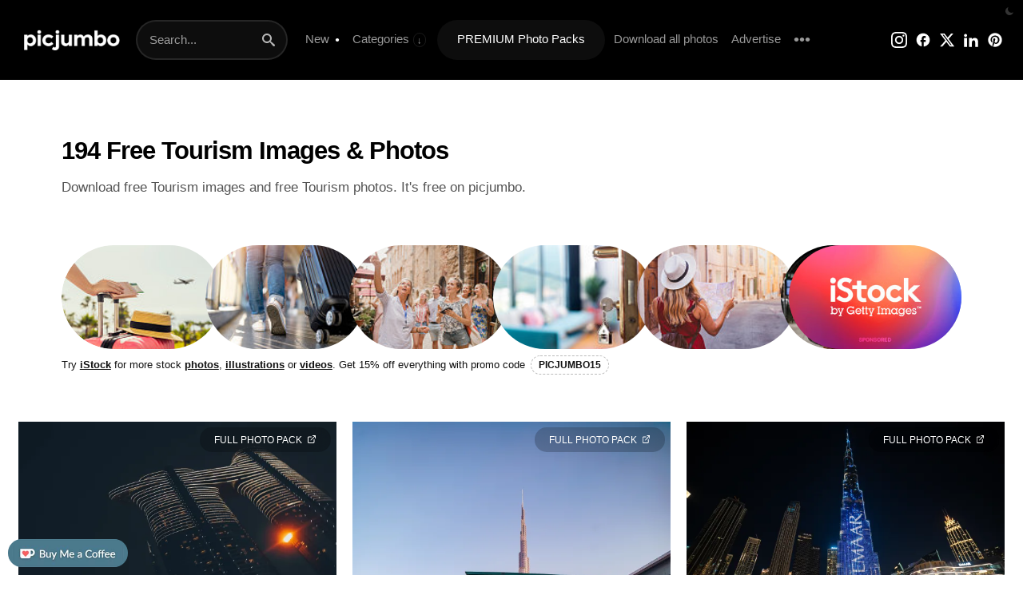

--- FILE ---
content_type: text/html; charset=UTF-8
request_url: https://picjumbo.com/free-photos/tourism/
body_size: 28518
content:
<!doctype html>
<html lang="en">
<head>
<meta charset="UTF-8">
<link rel="preconnect" href="https://stats.wp.com" crossorigin><link rel="dns-prefetch" href="https://stats.wp.com">
<link rel="preconnect" href="https://i0.wp.com" crossorigin><link rel="dns-prefetch" href="https://i0.wp.com">
<link rel="preconnect" href="https://media.istockphoto.com" crossorigin><link rel="dns-prefetch" href="https://media.istockphoto.com">
<link rel="preload" as="image" href="//i0.wp.com/picjumbo.com/wp-content/uploads/night-lighting-of-address-sky-view-hotel-skyscraper-in-dubai-free-image.jpg?w=600&quality=80" media="(max-width: 599px)">
<link rel="preload" as="image" href="//i0.wp.com/picjumbo.com/wp-content/uploads/night-lighting-of-address-sky-view-hotel-skyscraper-in-dubai-free-image.jpg?w=1024&quality=50" media="(min-width: 600px) and (max-width: 655px)">
<link rel="preload" as="image" href="//i0.wp.com/picjumbo.com/wp-content/uploads/night-lighting-of-address-sky-view-hotel-skyscraper-in-dubai-free-image.jpg?w=600&quality=80" media="(min-width: 656px) and (max-width: 705px)">

<meta name="viewport" content="width=device-width, initial-scale=0.86">
<meta name="robots" content="index,follow,max-image-preview:large,max-snippet:-1,max-video-preview:-1">
<meta name="flattr:id" content="xddnpq">
<meta property="article:author" content="https://facebook.com/picjumbo">
<meta name="google-site-verification" content="Rx2w7AVPdT86vnF5qG6z553bW-aOVmtWL1zKMtO_x_I">
<meta name="p:domain_verify" content="2162394f27b20d4d6d38f4814e11a5fc">

<link rel="stylesheet" type="text/css" href="https://picjumbo.com/wp-content/cache/flying-press/0247a3fccc43.style.css"><link rel="stylesheet" type="text/css" href="https://picjumbo.com/wp-content/cache/flying-press/37a30197dd44.style-content.css"><link rel="stylesheet" type="text/css" href="https://picjumbo.com/wp-content/cache/flying-press/5e5a3b7d959a.style-dark.css">

<!-- favicons -->
<link rel="apple-touch-icon" sizes="180x180" href="/apple-touch-icon.png">
<link rel="icon" type="image/png" sizes="any" href="/favicon.png">
<meta name="msapplication-TileColor" content="#000000">
<meta name="theme-color" content="#000000">


<title>190+ Tourism Images | Free Images, Backgrounds and Wallpapers</title>
<style>.flying-press-lazy-bg{background-image:none!important;}</style>
<link rel='preload' href='https://picjumbo.com/wp-content/themes/picjumbofree/data/picjumbo_logo_white.png' as='image' imagesrcset='' imagesizes=''/>
<link rel='preload' href='https://picjumbo.com/wp-content/themes/picjumbofree/data/istock-logo-2024.jpg' as='image' imagesrcset='' imagesizes=''/>
<link rel='preload' href='https://media.istockphoto.com/id/1392494719/photo/woman-with-pink-suitcase-and-passport-with-boarding-pass-standing-on-passengers-ladder-of.jpg?b=1&s=170x170&k=20&c=ttWQfR9eWTZClZHPcGlOt3IsxpPl7tR60s7z3_6TM_s=' as='image' imagesrcset='' imagesizes=''/>
<link rel='preload' href='https://media.istockphoto.com/id/1147931664/photo/woman-traveler-walking-alone-with-suitcase-bag-travel-weekend-vacation-trip.jpg?b=1&s=170x170&k=20&c=lghM8pb9OsSa26xh6XJsNMC_tyXvDWJctRo2OemfyJE=' as='image' imagesrcset='' imagesizes=''/>
<link rel='preload' href='https://media.istockphoto.com/id/1071461664/photo/having-a-tour-through-the-city-streets.jpg?b=1&s=170x170&k=20&c=SRFWOkOiLYkPZFUL_5q6_o1JGayzPLYqTmwLHANnRNY=' as='image' imagesrcset='' imagesizes=''/>
<link rel='preload' href='https://media.istockphoto.com/id/1680978742/photo/keys-from-room-hotel-on-the-door.jpg?b=1&s=170x170&k=20&c=7S6kNAz_1eWNgmXkmrOigcDuBirGhY1VbIfpX7x36A8=' as='image' imagesrcset='' imagesizes=''/>
<link rel='preload' href='https://media.istockphoto.com/id/1020217050/photo/travel-to-europe-tourist-looking-at-map-on-the-street-summer-holidays.jpg?b=1&s=170x170&k=20&c=jRzhQyzphSEZB7rlBeN37BA27yil47_rpjXOWUGoutI=' as='image' imagesrcset='' imagesizes=''/>
<link rel='preload' href='https://media.istockphoto.com/id/1473319745/photo/solo-traveler.jpg?b=1&s=170x170&k=20&c=9xY437nlDpLC27_rVFnUxWIzhQGW7brOEQAXPVk1aJU=' as='image' imagesrcset='' imagesizes=''/>
<link rel='preload' href='https://media.istockphoto.com/id/1487696272/photo/tourist-happy-girl-taking-photos-for-her-travel-blog-in-dubai-downtown-district-against.jpg?b=1&s=170x170&k=20&c=zJc58eV3LrtPTr9_sP8o6RvISZobCCUgrCR3kseBmZM=' as='image' imagesrcset='' imagesizes=''/>
<link rel='preload' href='https://media.istockphoto.com/id/615913026/photo/woman-traveling-in-munich.jpg?b=1&s=170x170&k=20&c=EjrW3kYR5bK_7TqbFnA-101ryLu5dTPTp8NIVx-Ruko=' as='image' imagesrcset='' imagesizes=''/>
<link rel='preload' href='https://media.istockphoto.com/id/2157290923/photo/happy-travelers-examining-map-while-enjoying-in-a-walk-through-the-town.jpg?b=1&s=170x170&k=20&c=bh1rVpq3luEbdTRE2Hfgz-rPJMkrzpfmLUYx0g7DN1M=' as='image' imagesrcset='' imagesizes=''/>
<link rel='preload' href='https://media.istockphoto.com/id/1372488167/photo/a-lake-in-the-shape-of-an-airplane-in-the-middle-of-untouched-nature-a-concept-illustrating.jpg?b=1&s=170x170&k=20&c=8QAvocTusHKvHf9Cml923cjN0mD9iap2HAY3Dp4TDKU=' as='image' imagesrcset='' imagesizes=''/>
<link rel='preload' href='//i0.wp.com/picjumbo.com/wp-content/uploads/night-lighting-of-address-sky-view-hotel-skyscraper-in-dubai-free-image.jpg?w=600&quality=80' as='image' imagesrcset='' imagesizes=''/>
<link rel='preload' href='//i0.wp.com/picjumbo.com/wp-content/uploads/glass-construction-of-observation-deck-and-slide-at-sky-views-in-dubai-free-image.jpg?w=600&quality=80' as='image' imagesrcset='' imagesizes=''/>
<link rel='preload' href='//i0.wp.com/picjumbo.com/wp-content/uploads/burj-khalifa-in-dubai-with-emaar-logo-projection-free-image.jpg?w=600&quality=80' as='image' imagesrcset='' imagesizes=''/>
<link rel='preload' href='//i0.wp.com/picjumbo.com/wp-content/uploads/luxury-hotel-atlantis-the-royal-in-dubai-on-the-palm-free-image.jpg?w=600&quality=80' as='image' imagesrcset='' imagesizes=''/>
<link rel='preload' href='//i0.wp.com/picjumbo.com/wp-content/uploads/inside-famous-glass-slide-on-sky-tower-skyscraper-in-dubai-free-image.jpg?w=600&quality=80' as='image' imagesrcset='' imagesizes=''/>
<link rel='preload' href='//i0.wp.com/picjumbo.com/wp-content/uploads/los-angeles-summer-palms-free-image.jpg?w=600&quality=80' as='image' imagesrcset='' imagesizes=''/>
<link rel='preload' href='//i0.wp.com/picjumbo.com/wp-content/themes/picjumbofree/data/in-feed-premium-finance.jpg?w=300&quality=90' as='image' imagesrcset='' imagesizes=''/>
<link rel='preload' href='//i0.wp.com/picjumbo.com/wp-content/uploads/view-from-airplane-window-on-arrival-to-dubai-free-image.jpg?w=600&quality=80' as='image' imagesrcset='' imagesizes=''/>
<link rel='preload' href='//i0.wp.com/picjumbo.com/wp-content/uploads/hotel-atlantis-on-top-of-the-palm-in-dubai-free-image.jpg?w=600&quality=80' as='image' imagesrcset='' imagesizes=''/>
<link rel='preload' href='https://picjumbo.com/wp-content/themes/picjumbofree/data/kofi.jpg' as='image' imagesrcset='' imagesizes=''/>


<meta name='robots' content='index, follow, max-image-preview:large, max-snippet:-1, max-video-preview:-1' />

	<!-- This site is optimized with the Yoast SEO plugin v26.7 - https://yoast.com/wordpress/plugins/seo/ -->
	<meta name="description" content="Download Tourism images for free download. Free stock photos, backgrounds, wallpapers &amp; images. We have it all on picjumbo." />
	<link rel="canonical" href="https://picjumbo.com/free-photos/tourism/" />
	<link rel="next" href="https://picjumbo.com/free-photos/tourism/page/2/" />
	<meta property="og:type" content="article" />
	<meta property="og:title" content="Tourism Images | Free Images, Backgrounds and Wallpapers" />
	<meta property="og:description" content="Download Tourism images for free download. Free stock photos, backgrounds, wallpapers &amp; images. We have it all on picjumbo." />
	<meta property="og:url" content="https://picjumbo.com/free-photos/tourism/" />
	<meta property="og:site_name" content="picjumbo" />
	<meta property="og:image" content="https://picjumbo.com/wp-content/uploads/picjumbo-free-images.jpg" />
	<meta property="og:image:width" content="1200" />
	<meta property="og:image:height" content="700" />
	<meta property="og:image:type" content="image/jpeg" />
	<meta name="twitter:card" content="summary_large_image" />
	<meta name="twitter:site" content="@picjumbo" />
	<script type="application/ld+json" class="yoast-schema-graph">{"@context":"https://schema.org","@graph":[{"@type":"CollectionPage","@id":"https://picjumbo.com/free-photos/tourism/","url":"https://picjumbo.com/free-photos/tourism/","name":"Tourism Images | Free Images, Backgrounds and Wallpapers","isPartOf":{"@id":"https://picjumbo.com/#website"},"primaryImageOfPage":{"@id":"https://picjumbo.com/free-photos/tourism/#primaryimage"},"image":{"@id":"https://picjumbo.com/free-photos/tourism/#primaryimage"},"thumbnailUrl":"https://picjumbo.com/wp-content/uploads/night-lighting-of-address-sky-view-hotel-skyscraper-in-dubai-free-image.jpg","description":"Download Tourism images for free download. Free stock photos, backgrounds, wallpapers & images. We have it all on picjumbo.","breadcrumb":{"@id":"https://picjumbo.com/free-photos/tourism/#breadcrumb"},"inLanguage":"en-US"},{"@type":"ImageObject","inLanguage":"en-US","@id":"https://picjumbo.com/free-photos/tourism/#primaryimage","url":"https://picjumbo.com/wp-content/uploads/night-lighting-of-address-sky-view-hotel-skyscraper-in-dubai-free-image.jpg","contentUrl":"https://picjumbo.com/wp-content/uploads/night-lighting-of-address-sky-view-hotel-skyscraper-in-dubai-free-image.jpg","width":6000,"height":4000},{"@type":"BreadcrumbList","@id":"https://picjumbo.com/free-photos/tourism/#breadcrumb","itemListElement":[{"@type":"ListItem","position":1,"name":"Home","item":"https://picjumbo.com/"},{"@type":"ListItem","position":2,"name":"Tourism"}]},{"@type":"WebSite","@id":"https://picjumbo.com/#website","url":"https://picjumbo.com/","name":"picjumbo","description":"free images","publisher":{"@id":"https://picjumbo.com/#organization"},"potentialAction":[{"@type":"SearchAction","target":{"@type":"EntryPoint","urlTemplate":"https://picjumbo.com/?s={search_term_string}"},"query-input":{"@type":"PropertyValueSpecification","valueRequired":true,"valueName":"search_term_string"}}],"inLanguage":"en-US"},{"@type":"Organization","@id":"https://picjumbo.com/#organization","name":"picjumbo.com","url":"https://picjumbo.com/","logo":{"@type":"ImageObject","inLanguage":"en-US","@id":"https://picjumbo.com/#/schema/logo/image/","url":"https://picjumbo.com/wp-content/uploads/picjumbo-profile-pic.png","contentUrl":"https://picjumbo.com/wp-content/uploads/picjumbo-profile-pic.png","width":300,"height":300,"caption":"picjumbo.com"},"image":{"@id":"https://picjumbo.com/#/schema/logo/image/"},"sameAs":["https://x.com/picjumbo"]}]}</script>
	<!-- / Yoast SEO plugin. -->


<link rel='dns-prefetch' href='//stats.wp.com' />
<link rel='dns-prefetch' href='//v0.wordpress.com' />
<link rel="alternate" type="application/rss+xml" title="picjumbo &raquo; Tourism Tag Feed" href="https://picjumbo.com/free-photos/tourism/feed/" />
<style id='wp-img-auto-sizes-contain-inline-css' type='text/css'>img:is([sizes=auto i],[sizes^="auto," i]){contain-intrinsic-size:3000px 1500px}
/*# sourceURL=wp-img-auto-sizes-contain-inline-css */</style>
<link rel="https://api.w.org/" href="https://picjumbo.com/wp-json/" /><link rel="alternate" title="JSON" type="application/json" href="https://picjumbo.com/wp-json/wp/v2/tags/3512" />	<style>img#wpstats{display:none}</style>
		

<script type="speculationrules">{"prefetch":[{"source":"document","where":{"and":[{"href_matches":"\/*"},{"not":{"href_matches":["\/*.php","\/wp-(admin|includes|content|login|signup|json)(.*)?","\/*\\?(.+)","\/(cart|checkout|logout)(.*)?"]}}]},"eagerness":"moderate"}]}</script></head>
<body class="archive tag tag-tourism tag-3512 wp-theme-picjumbofree" ontouchstart>

<svg style="display: none">
  <defs>
    <symbol id="icon-moon-fill" viewBox="0 0 32 32">
      <path d="M24.633 22.184c-8.188 0-14.82-6.637-14.82-14.82 0-2.695 0.773-5.188 2.031-7.363-6.824 1.968-11.844 8.187-11.844 15.644 0 9.031 7.32 16.355 16.352 16.355 7.457 0 13.68-5.023 15.648-11.844-2.18 1.254-4.672 2.028-7.367 2.028z"></path>
    </symbol>
    <symbol id="icon-search" viewBox="0 0 32 32">
      <path d="M31.008 27.231l-7.58-6.447c-0.784-0.705-1.622-1.029-2.299-0.998 1.789-2.096 2.87-4.815 2.87-7.787 0-6.627-5.373-12-12-12s-12 5.373-12 12 5.373 12 12 12c2.972 0 5.691-1.081 7.787-2.87-0.031 0.677 0.293 1.515 0.998 2.299l6.447 7.58c1.104 1.226 2.907 1.33 4.007 0.23s0.997-2.903-0.23-4.007zM12 20c-4.418 0-8-3.582-8-8s3.582-8 8-8 8 3.582 8 8-3.582 8-8 8z"></path>
    </symbol>
    <symbol id="icon-instagram" viewBox="0 0 32 32">
      <path d="M16 2.881c4.275 0 4.781 0.019 6.462 0.094 1.563 0.069 2.406 0.331 2.969 0.55 0.744 0.288 1.281 0.638 1.837 1.194 0.563 0.563 0.906 1.094 1.2 1.838 0.219 0.563 0.481 1.412 0.55 2.969 0.075 1.688 0.094 2.194 0.094 6.463s-0.019 4.781-0.094 6.463c-0.069 1.563-0.331 2.406-0.55 2.969-0.288 0.744-0.637 1.281-1.194 1.837-0.563 0.563-1.094 0.906-1.837 1.2-0.563 0.219-1.413 0.481-2.969 0.55-1.688 0.075-2.194 0.094-6.463 0.094s-4.781-0.019-6.463-0.094c-1.563-0.069-2.406-0.331-2.969-0.55-0.744-0.288-1.281-0.637-1.838-1.194-0.563-0.563-0.906-1.094-1.2-1.837-0.219-0.563-0.481-1.413-0.55-2.969-0.075-1.688-0.094-2.194-0.094-6.463s0.019-4.781 0.094-6.463c0.069-1.563 0.331-2.406 0.55-2.969 0.288-0.744 0.638-1.281 1.194-1.838 0.563-0.563 1.094-0.906 1.838-1.2 0.563-0.219 1.412-0.481 2.969-0.55 1.681-0.075 2.188-0.094 6.463-0.094zM16 0c-4.344 0-4.887 0.019-6.594 0.094-1.7 0.075-2.869 0.35-3.881 0.744-1.056 0.412-1.95 0.956-2.837 1.85-0.894 0.888-1.438 1.781-1.85 2.831-0.394 1.019-0.669 2.181-0.744 3.881-0.075 1.713-0.094 2.256-0.094 6.6s0.019 4.887 0.094 6.594c0.075 1.7 0.35 2.869 0.744 3.881 0.413 1.056 0.956 1.95 1.85 2.837 0.887 0.887 1.781 1.438 2.831 1.844 1.019 0.394 2.181 0.669 3.881 0.744 1.706 0.075 2.25 0.094 6.594 0.094s4.888-0.019 6.594-0.094c1.7-0.075 2.869-0.35 3.881-0.744 1.050-0.406 1.944-0.956 2.831-1.844s1.438-1.781 1.844-2.831c0.394-1.019 0.669-2.181 0.744-3.881 0.075-1.706 0.094-2.25 0.094-6.594s-0.019-4.887-0.094-6.594c-0.075-1.7-0.35-2.869-0.744-3.881-0.394-1.063-0.938-1.956-1.831-2.844-0.887-0.887-1.781-1.438-2.831-1.844-1.019-0.394-2.181-0.669-3.881-0.744-1.712-0.081-2.256-0.1-6.6-0.1v0z"></path>
      <path d="M16 7.781c-4.537 0-8.219 3.681-8.219 8.219s3.681 8.219 8.219 8.219 8.219-3.681 8.219-8.219c0-4.537-3.681-8.219-8.219-8.219zM16 21.331c-2.944 0-5.331-2.387-5.331-5.331s2.387-5.331 5.331-5.331c2.944 0 5.331 2.387 5.331 5.331s-2.387 5.331-5.331 5.331z"></path>
      <path d="M26.462 7.456c0 1.060-0.859 1.919-1.919 1.919s-1.919-0.859-1.919-1.919c0-1.060 0.859-1.919 1.919-1.919s1.919 0.859 1.919 1.919z"></path>
    </symbol>
    <symbol id="icon-x" viewBox="0 0 32 32">
      <path d="M24.325 3h4.411l-9.636 11.013 11.336 14.987h-8.876l-6.952-9.089-7.955 9.089h-4.413l10.307-11.78-10.875-14.22h9.101l6.284 8.308zM22.777 26.36h2.444l-15.776-20.859h-2.623z"></path>
    </symbol>
    <symbol id="icon-pinterest" viewBox="0 0 32 32">
      <path d="M16 2.138c-7.656 0-13.863 6.206-13.863 13.863 0 5.875 3.656 10.887 8.813 12.906-0.119-1.094-0.231-2.781 0.050-3.975 0.25-1.081 1.625-6.887 1.625-6.887s-0.412-0.831-0.412-2.056c0-1.925 1.119-3.369 2.506-3.369 1.181 0 1.756 0.887 1.756 1.95 0 1.188-0.756 2.969-1.15 4.613-0.331 1.381 0.688 2.506 2.050 2.506 2.462 0 4.356-2.6 4.356-6.35 0-3.319-2.387-5.638-5.787-5.638-3.944 0-6.256 2.956-6.256 6.019 0 1.194 0.456 2.469 1.031 3.163 0.113 0.137 0.131 0.256 0.094 0.4-0.106 0.438-0.338 1.381-0.387 1.575-0.063 0.256-0.2 0.306-0.463 0.188-1.731-0.806-2.813-3.337-2.813-5.369 0-4.375 3.175-8.387 9.156-8.387 4.806 0 8.544 3.425 8.544 8.006 0 4.775-3.012 8.625-7.194 8.625-1.406 0-2.725-0.731-3.175-1.594 0 0-0.694 2.644-0.863 3.294-0.313 1.206-1.156 2.712-1.725 3.631 1.3 0.4 2.675 0.619 4.106 0.619 7.656 0 13.863-6.206 13.863-13.863 0-7.662-6.206-13.869-13.863-13.869z"></path>
    </symbol>
    <symbol id="icon-facebook" viewBox="0 0 24 24">
      <path d="M21.984 12q0-2.063-0.773-3.867t-2.156-3.188-3.188-2.156-3.867-0.773-3.867 0.773-3.188 2.156-2.156 3.188-0.773 3.867q0 1.828 0.586 3.445t1.688 2.93 2.555 2.203 3.141 1.219v-6.797h-1.969v-3h1.969v-2.484q0-0.984 0.492-1.781t1.266-1.266 1.758-0.469h2.484v3h-1.969q-0.422 0-0.727 0.305t-0.305 0.68v2.016h3v3h-3v6.938q1.922-0.188 3.563-1.031t2.859-2.18 1.898-3.047 0.68-3.68z"></path>
    </symbol>
    <symbol id="icon-youtube" viewBox="0 0 32 32">
      <path d="M31.681 9.6c0 0-0.313-2.206-1.275-3.175-1.219-1.275-2.581-1.281-3.206-1.356-4.475-0.325-11.194-0.325-11.194-0.325h-0.012c0 0-6.719 0-11.194 0.325-0.625 0.075-1.987 0.081-3.206 1.356-0.963 0.969-1.269 3.175-1.269 3.175s-0.319 2.588-0.319 5.181v2.425c0 2.587 0.319 5.181 0.319 5.181s0.313 2.206 1.269 3.175c1.219 1.275 2.819 1.231 3.531 1.369 2.563 0.244 10.881 0.319 10.881 0.319s6.725-0.012 11.2-0.331c0.625-0.075 1.988-0.081 3.206-1.356 0.962-0.969 1.275-3.175 1.275-3.175s0.319-2.587 0.319-5.181v-2.425c-0.006-2.588-0.325-5.181-0.325-5.181zM12.694 20.15v-8.994l8.644 4.513-8.644 4.481z"></path>
    </symbol>
    <symbol id="icon-linkedin" viewBox="0 0 32 32">
      <path d="M12 12h5.535v2.837h0.079c0.77-1.381 2.655-2.837 5.464-2.837 5.842 0 6.922 3.637 6.922 8.367v9.633h-5.769v-8.54c0-2.037-0.042-4.657-3.001-4.657-3.005 0-3.463 2.218-3.463 4.509v8.688h-5.767v-18z"></path>
      <path d="M2 12h6v18h-6v-18z"></path>
      <path d="M8 7c0 1.657-1.343 3-3 3s-3-1.343-3-3c0-1.657 1.343-3 3-3s3 1.343 3 3z"></path>
    </symbol>
    <symbol id="icon-external-link" viewBox="0 0 24 24">
      <path d="M17 13v6c0 0.276-0.111 0.525-0.293 0.707s-0.431 0.293-0.707 0.293h-11c-0.276 0-0.525-0.111-0.707-0.293s-0.293-0.431-0.293-0.707v-11c0-0.276 0.111-0.525 0.293-0.707s0.431-0.293 0.707-0.293h6c0.552 0 1-0.448 1-1s-0.448-1-1-1h-6c-0.828 0-1.58 0.337-2.121 0.879s-0.879 1.293-0.879 2.121v11c0 0.828 0.337 1.58 0.879 2.121s1.293 0.879 2.121 0.879h11c0.828 0 1.58-0.337 2.121-0.879s0.879-1.293 0.879-2.121v-6c0-0.552-0.448-1-1-1s-1 0.448-1 1zM10.707 14.707l9.293-9.293v3.586c0 0.552 0.448 1 1 1s1-0.448 1-1v-6c0-0.136-0.027-0.265-0.076-0.383s-0.121-0.228-0.216-0.323c-0.001-0.001-0.001-0.001-0.002-0.002-0.092-0.092-0.202-0.166-0.323-0.216-0.118-0.049-0.247-0.076-0.383-0.076h-6c-0.552 0-1 0.448-1 1s0.448 1 1 1h3.586l-9.293 9.293c-0.391 0.391-0.391 1.024 0 1.414s1.024 0.391 1.414 0z"></path>
    </symbol>
    <symbol id="icon-download3" viewBox="0 0 32 32">
      <path d="M23 14l-8 8-8-8h5v-12h6v12zM15 22h-15v8h30v-8h-15zM28 26h-4v-2h4v2z"></path>
    </symbol>
    <symbol id="icon-paypal" viewBox="0 0 32 32">
      <path d="M29.063 9.644c-1.494 6.631-6.106 10.131-13.375 10.131h-2.419l-1.681 10.675h-2.025l-0.106 0.688c-0.069 0.456 0.281 0.863 0.738 0.863h5.175c0.613 0 1.131-0.444 1.231-1.050l0.050-0.262 0.975-6.181 0.063-0.337c0.094-0.606 0.619-1.050 1.231-1.050h0.769c5.012 0 8.938-2.038 10.088-7.925 0.431-2.238 0.269-4.137-0.712-5.55z"></path>
      <path d="M25.969 2.413c-1.481-1.688-4.163-2.413-7.587-2.413h-9.944c-0.7 0-1.3 0.506-1.406 1.2l-4.144 26.262c-0.081 0.519 0.319 0.988 0.844 0.988h6.144l1.544-9.781-0.050 0.306c0.106-0.694 0.7-1.2 1.4-1.2h2.919c5.731 0 10.219-2.325 11.531-9.063 0.038-0.2 0.075-0.394 0.1-0.581 0.387-2.487 0-4.188-1.35-5.719z"></path>
    </symbol>
    <symbol id="icon-menu" viewBox="0 0 24 24">
      <path d="M3 13h18c0.552 0 1-0.448 1-1s-0.448-1-1-1h-18c-0.552 0-1 0.448-1 1s0.448 1 1 1zM3 7h18c0.552 0 1-0.448 1-1s-0.448-1-1-1h-18c-0.552 0-1 0.448-1 1s0.448 1 1 1zM3 19h18c0.552 0 1-0.448 1-1s-0.448-1-1-1h-18c-0.552 0-1 0.448-1 1s0.448 1 1 1z"></path>
    </symbol>
    <symbol id="icon-cross" viewBox="0 0 32 32">
      <path d="M31.708 25.708c-0-0-0-0-0-0l-9.708-9.708 9.708-9.708c0-0 0-0 0-0 0.105-0.105 0.18-0.227 0.229-0.357 0.133-0.356 0.057-0.771-0.229-1.057l-4.586-4.586c-0.286-0.286-0.702-0.361-1.057-0.229-0.13 0.048-0.252 0.124-0.357 0.228 0 0-0 0-0 0l-9.708 9.708-9.708-9.708c-0-0-0-0-0-0-0.105-0.104-0.227-0.18-0.357-0.228-0.356-0.133-0.771-0.057-1.057 0.229l-4.586 4.586c-0.286 0.286-0.361 0.702-0.229 1.057 0.049 0.13 0.124 0.252 0.229 0.357 0 0 0 0 0 0l9.708 9.708-9.708 9.708c-0 0-0 0-0 0-0.104 0.105-0.18 0.227-0.229 0.357-0.133 0.355-0.057 0.771 0.229 1.057l4.586 4.586c0.286 0.286 0.702 0.361 1.057 0.229 0.13-0.049 0.252-0.124 0.357-0.229 0-0 0-0 0-0l9.708-9.708 9.708 9.708c0 0 0 0 0 0 0.105 0.105 0.227 0.18 0.357 0.229 0.356 0.133 0.771 0.057 1.057-0.229l4.586-4.586c0.286-0.286 0.362-0.702 0.229-1.057-0.049-0.13-0.124-0.252-0.229-0.357z"></path>
    </symbol>
    <symbol id="icon-checkmark" viewBox="0 0 32 32">
      <path d="M27 4l-15 15-7-7-5 5 12 12 20-20z"></path>
    </symbol>
    <symbol id="icon-arrow-right2" viewBox="0 0 32 32">
      <path d="M19.414 27.414l10-10c0.781-0.781 0.781-2.047 0-2.828l-10-10c-0.781-0.781-2.047-0.781-2.828 0s-0.781 2.047 0 2.828l6.586 6.586h-19.172c-1.105 0-2 0.895-2 2s0.895 2 2 2h19.172l-6.586 6.586c-0.39 0.39-0.586 0.902-0.586 1.414s0.195 1.024 0.586 1.414c0.781 0.781 2.047 0.781 2.828 0z"></path>
    </symbol>
    <symbol id="icon-arrow-left2" viewBox="0 0 32 32">
      <path d="M12.586 27.414l-10-10c-0.781-0.781-0.781-2.047 0-2.828l10-10c0.781-0.781 2.047-0.781 2.828 0s0.781 2.047 0 2.828l-6.586 6.586h19.172c1.105 0 2 0.895 2 2s-0.895 2-2 2h-19.172l6.586 6.586c0.39 0.39 0.586 0.902 0.586 1.414s-0.195 1.024-0.586 1.414c-0.781 0.781-2.047 0.781-2.828 0z"></path>
    </symbol>
  </defs>
</svg>

<script defer src="data:text/javascript,%2F%2F%20Dark%20mode%0Afunction%20themeToggle%28%29%20%7B%0A%20%20%20%20let%20element%20%3D%20document.body%3B%0A%20%20%20%20element.classList.toggle%28%22dark-mode%22%29%3B%0A%0A%20%20%20%20let%20currentTheme%20%3D%20element.classList.contains%28%22dark-mode%22%29%20%3F%20%22dark-mode%22%20%3A%20%22light-mode%22%3B%0A%20%20%20%20localStorage.setItem%28%22theme%22%2C%20currentTheme%29%3B%0A%7D%0A%28function%28%29%20%7B%0A%20%20%20%20let%20savedTheme%20%3D%20localStorage.getItem%28%22theme%22%29%3B%0A%0A%20%20%20%20if%20%28savedTheme%29%20%7B%0A%20%20%20%20%20%20%20%20document.body.classList.add%28savedTheme%29%3B%0A%20%20%20%20%7D%0A%7D%29%28%29%3B%0A%0A%2F%2F%20Cookie%20functions%0A%0Afunction%20getCookie%28data%29%7B%0A%20%20%20%20var%20dset%20%3D%20data%20%2B%20%22%3D%22%3B%0A%20%20%20%20var%20c%20%3D%20document.cookie.split%28%27%3B%27%29%3B%0A%20%20%20%20for%28var%20i%3D0%3B%20i%3Cc.length%3B%20i%2B%2B%29%7B%0A%20%20%20%20%20%20%20%20var%20val%20%3D%20c%5Bi%5D%3B%0A%20%20%20%20%20%20%20%20while%20%28val.charAt%280%29%3D%3D%27%20%27%29%20val%20%3D%20val.substring%281%2C%20val.length%29%3B%0A%20%20%20%20%20%20%20%20if%28val.indexOf%28dset%29%20%3D%3D%200%29%20return%20val.substring%28dset.length%2C%20val.length%29%0A%20%20%20%20%7D%0A%20%20%20%20return%20%22%22%3B%0A%7D%0A%0Afunction%20setCookie%28name%2C%20value%2C%20maxAgeSeconds%29%20%7B%0A%20%20%20%20var%20maxAgeSegment%20%3D%20%22%3B%20max-age%3D%22%20%2B%20maxAgeSeconds%3B%0A%20%20%20%20document.cookie%20%3D%20encodeURI%28name%29%20%2B%20%22%3D%22%20%2B%20encodeURI%28value%29%20%2B%20maxAgeSegment%20%2B%20%22%3B%20path%3D%2F%22%3B%0A%7D"></script>


<style>div.sale_line {
	position: sticky;
	display: none;
	top: 0;
	padding: 15px 45px 15px 40px;
	color: #fff;
	text-align: center;
	font-weight: 700;
	line-height: 1.5;
	background: #000;
	z-index: 10000;
}
div.sale_line a {
	color: #fff;
}
div.sale_line strong {
	display: inline-block;
	padding: 4px 13px;
	margin: 0 3px;
	font-weight: 900;
	border-radius: 35px;
	border: 1px dashed rgba(255,255,255,0.5);
}
div.sale_line span.red {
	display: inline-block;
	padding: 4px 19px;
	margin: 0 6px;
	font-size: 14px;
	font-weight: 900;
	background: #e52d27;
	border-radius: 35px;
}
div.sale_line span#timer,
div.sale_line span#cyber_monday_timer {
	display: inline-block;
	padding: 4px 19px;
	font-size: 14px;
	font-weight: 900;
	background: #fff;
	color: #000;
	border-radius: 35px;
}</style>


<div class="sale_line display_until_countdown">
	💥 <span style="font-weight: 900;">BLACK FRIDAY</span> IS HERE! 💥 Use code <strong>BF2025</strong> to get <a href="https://picjumbo.com/premium-membership/" target="_blank">Lifetime PREMIUM</a> only for $99 and <a href="https://gum.co/picjumbo-all-in-one" target="_blank">All in One Pack</a> for $9! 🤩 <span class="red">← ACT NOW!</span> <span id="timer">••d ••h ••m ••s</span>
</div>

<style>div.sale_line {
	background: #080808;
}
div.sale_line strong {
	color: #ff0000;
}</style>

<div class="sale_line cyber_monday">
	👾 <span style="font-weight: 900;">CYBER MONDAY</span> IS HERE! 👾 Use code <strong>CYBER2025</strong> to get <a href="https://picjumbo.com/premium-membership/" target="_blank">Lifetime PREMIUM</a> only for $99 and <a href="https://gum.co/picjumbo-all-in-one" target="_blank">All in One Pack</a> for $9! 👾 <span class="red">LAST CHANCE!</span> <span id="cyber_monday_timer">••d ••h ••m ••s</span>
</div>

<style>div.cyber_monday {
	background: #61001f;  /* fallback for old browsers */
	background: -webkit-linear-gradient(45deg, #010068, #61001f);  /* Chrome 10-25, Safari 5.1-6 */
	background: linear-gradient(45deg, #010068, #61001f); /* W3C, IE 10+/ Edge, Firefox 16+, Chrome 26+, Opera 12+, Safari 7+ */
}
div.cyber_monday strong {
	color: #ff0000;
	border: 2px dashed rgba(255,255,255,0.3);
}</style>


<script defer src="data:text/javascript,%2F%2F%20timer%20%2F%2F%20Z%20%3D%20Zulu%20time%20%3D%20letn%C3%AD%20%C4%8Das%20%2F%2F%20p%C5%99i%20zimn%C3%ADm%20%C4%8Dasu%20%28BDAY%20BF%20CM%29%20ode%C4%8Dti%20v%20z%C3%A1pisu%20jednu%20hodinu%0A%0Avar%20countDownDate%20%3D%20new%20Date%28%222025-11-30T22%3A59%3A59Z%22%29.getTime%28%29%3B%0A%0Avar%20x%20%3D%20setInterval%28function%28%29%20%7B%0A%0A%20%20var%20now%20%3D%20new%20Date%28%29.getTime%28%29%3B%0A%20%20%0A%20%20var%20distance%20%3D%20countDownDate%20-%20now%3B%0A%20%20var%20days%20%3D%20Math.floor%28distance%20%2F%20%281000%20%2A%2060%20%2A%2060%20%2A%2024%29%29%3B%0A%20%20var%20hours%20%3D%20Math.floor%28%28distance%20%25%20%281000%20%2A%2060%20%2A%2060%20%2A%2024%29%29%20%2F%20%281000%20%2A%2060%20%2A%2060%29%29%3B%0A%20%20var%20minutes%20%3D%20Math.floor%28%28distance%20%25%20%281000%20%2A%2060%20%2A%2060%29%29%20%2F%20%281000%20%2A%2060%29%29%3B%0A%20%20var%20seconds%20%3D%20Math.floor%28%28distance%20%25%20%281000%20%2A%2060%29%29%20%2F%201000%29%3B%0A%0A%20%20document.getElementById%28%22timer%22%29.innerHTML%20%3D%20days%20%2B%20%22d%20%22%20%2B%20hours%20%2B%20%22h%20%22%0A%20%20%2B%20minutes%20%2B%20%22m%20%22%20%2B%20seconds%20%2B%20%22s%22%3B%0A%0A%20%20if%20%28distance%20%3C%200%29%20%7B%0A%20%20%20%20clearInterval%28x%29%3B%0A%20%20%20%20document.getElementById%28%22timer%22%29.innerHTML%20%3D%20%220d%200h%200m%200s%22%3B%0A%20%20%7D%0A%7D%2C%201000%29%3B%0A%0A%2F%2F%20show%20hidden%0A%0Avar%20currentDate%20%3D%20new%20Date%28%29%3B%0A%0Aif%20%28currentDate%20%3C%20countDownDate%29%20%7B%0A%20%20var%20countdownDisplay%20%3D%20document.querySelector%28%27.display_until_countdown%27%29%3B%0A%20%20if%20%28countdownDisplay%29%20%7B%0A%20%20%20%20countdownDisplay.style.display%20%3D%20%27block%27%3B%0A%20%20%7D%0A%7D%0A%0A%2F%2F%20testing%20with%20%3Fsale%0A%0Avar%20urlParams%20%3D%20new%20URLSearchParams%28window.location.search%29%3B%0Aif%20%28urlParams.has%28%27sale%27%29%29%20%7B%0A%20%20var%20countdownDisplay%20%3D%20document.querySelector%28%27.display_until_countdown%27%29%3B%0A%20%20if%20%28countdownDisplay%29%20%7B%0A%20%20%20%20countdownDisplay.style.display%20%3D%20%27block%27%3B%0A%20%20%7D%0A%7D%0A%0A%2F%2F%20cyber%20monday%0A%0Avar%20blackFridayDate%20%3D%20new%20Date%28%222025-11-30T22%3A59%3A59Z%22%29.getTime%28%29%3B%20%2F%2F%20BF%20end%20date%0Avar%20cyberMondayDate%20%3D%20new%20Date%28%222025-12-05T22%3A59%3A59Z%22%29.getTime%28%29%3B%20%2F%2F%20CM%20end%20date%0A%0Avar%20cm%20%3D%20setInterval%28function%28%29%20%7B%0A%0A%20%20var%20now%20%3D%20new%20Date%28%29.getTime%28%29%3B%0A%20%20%0A%20%20var%20distance%20%3D%20cyberMondayDate%20-%20now%3B%0A%20%20var%20days%20%3D%20Math.floor%28distance%20%2F%20%281000%20%2A%2060%20%2A%2060%20%2A%2024%29%29%3B%0A%20%20var%20hours%20%3D%20Math.floor%28%28distance%20%25%20%281000%20%2A%2060%20%2A%2060%20%2A%2024%29%29%20%2F%20%281000%20%2A%2060%20%2A%2060%29%29%3B%0A%20%20var%20minutes%20%3D%20Math.floor%28%28distance%20%25%20%281000%20%2A%2060%20%2A%2060%29%29%20%2F%20%281000%20%2A%2060%29%29%3B%0A%20%20var%20seconds%20%3D%20Math.floor%28%28distance%20%25%20%281000%20%2A%2060%29%29%20%2F%201000%29%3B%0A%0A%20%20document.getElementById%28%22cyber_monday_timer%22%29.innerHTML%20%3D%20days%20%2B%20%22d%20%22%20%2B%20hours%20%2B%20%22h%20%22%0A%20%20%2B%20minutes%20%2B%20%22m%20%22%20%2B%20seconds%20%2B%20%22s%22%3B%0A%0A%20%20if%20%28distance%20%3C%200%29%20%7B%0A%20%20%20%20clearInterval%28cm%29%3B%0A%20%20%20%20document.getElementById%28%22cyber_monday_timer%22%29.innerHTML%20%3D%20%220d%200h%200m%200s%22%3B%0A%20%20%7D%0A%7D%2C%201000%29%3B%0A%0Aif%20%28currentDate%20%3E%20blackFridayDate%20%26%26%20currentDate%20%3C%20cyberMondayDate%29%20%7B%0A%20%20var%20cyberMondayDisplay%20%3D%20document.querySelector%28%27.cyber_monday%27%29%3B%0A%20%20if%20%28cyberMondayDisplay%29%20%7B%0A%20%20%20%20cyberMondayDisplay.style.display%20%3D%20%27block%27%3B%0A%20%20%7D%0A%7D%0A%0Aif%20%28urlParams.has%28%27salecm%27%29%29%20%7B%0A%20%20var%20blackFridayDisplay%20%3D%20document.querySelector%28%27.display_until_countdown%27%29%3B%0A%20%20var%20cyberMondayDisplay%20%3D%20document.querySelector%28%27.cyber_monday%27%29%3B%0A%20%20blackFridayDisplay.style.display%20%3D%20%27none%27%3B%0A%20%20cyberMondayDisplay.style.display%20%3D%20%27block%27%3B%0A%7D"></script>


  <div class="header" role="banner">

    <a href="/" class="logo" title="Free Images"><img src="https://picjumbo.com/wp-content/themes/picjumbofree/data/picjumbo_logo_white.png" width="130" height="34" alt="Free Images" loading="eager" fetchpriority="high" decoding="async"></a>
    
    
    <form method="get" class="search-form" action="/">
  <input aria-label="Search term" type="text" class="search-field" placeholder="Search..." title="Search..." value="" name="s" />
  <button aria-label="Search" type="submit">
    <svg class="icon icon-search"><use xlink:href="#icon-search"></use></svg>
  </button>
</form>
    <button class="darkmode" onclick="themeToggle()" aria-label="Dark Mode"><svg class="icon icon-moon-fill"><use xlink:href="#icon-moon-fill"></use></svg></button>

    <nav role="navigation"><ul id="menu-main-menu" class="main_menu"><li id="menu-item-32911" class="menu-item menu-item-type-post_type menu-item-object-page current_page_parent menu-item-32911"><a href="https://picjumbo.com/new-free-images/" title="Find &#038; download latest free stock photos"><strong>New</strong> <i class="new-posts">●</i></a></li>
<li id="menu-item-32912" class="menu-item menu-item-type-custom menu-item-object-custom menu-item-has-children menu-item-32912"><a href="#"><strong>Categories</strong></a>
<ul class="sub-menu">
	<li id="menu-item-32913" class="menu-item menu-item-type-taxonomy menu-item-object-category menu-item-32913"><a href="https://picjumbo.com/free-images/abstract/" title="Free abstract stock photos &#038; images">Abstract</a></li>
	<li id="menu-item-32914" class="menu-item menu-item-type-taxonomy menu-item-object-category menu-item-32914"><a href="https://picjumbo.com/free-images/animals/" title="Animals free stock photos &#038; images">Animals</a></li>
	<li id="menu-item-32915" class="menu-item menu-item-type-taxonomy menu-item-object-category menu-item-32915"><a href="https://picjumbo.com/free-images/architecture/" title="Free architecture stock photos &#038; images">Architecture</a></li>
	<li id="menu-item-33965" class="menu-item menu-item-type-taxonomy menu-item-object-category menu-item-33965"><a href="https://picjumbo.com/free-images/backgrounds/">Backgrounds</a></li>
	<li id="menu-item-32916" class="menu-item menu-item-type-taxonomy menu-item-object-category menu-item-32916"><a href="https://picjumbo.com/free-images/business/" title="Free business stock photos &#038; images">Business</a></li>
	<li id="menu-item-35953" class="menu-item menu-item-type-taxonomy menu-item-object-category menu-item-35953"><a href="https://picjumbo.com/free-images/fantasy/">Fantasy</a></li>
	<li id="menu-item-32917" class="menu-item menu-item-type-taxonomy menu-item-object-category menu-item-32917"><a href="https://picjumbo.com/free-images/fashion/" title="Free fashion stock photos &#038; images">Fashion</a></li>
	<li id="menu-item-32918" class="menu-item menu-item-type-taxonomy menu-item-object-category menu-item-32918"><a href="https://picjumbo.com/free-images/food-and-drink/" title="Free food stock photos &#038; images">Food &amp; Drink</a></li>
	<li id="menu-item-32919" class="menu-item menu-item-type-taxonomy menu-item-object-category menu-item-32919"><a href="https://picjumbo.com/free-images/holidays/" title="Free easter, new years eve or Christmas stock photos &#038; images">Holidays</a></li>
	<li id="menu-item-32920" class="menu-item menu-item-type-taxonomy menu-item-object-category menu-item-32920"><a href="https://picjumbo.com/free-images/love/" title="Free love stock photos &#038; images">Love</a></li>
	<li id="menu-item-32921" class="menu-item menu-item-type-taxonomy menu-item-object-category menu-item-32921"><a href="https://picjumbo.com/free-images/nature/" title="Free nature stock photos &#038; images">Nature</a></li>
	<li id="menu-item-32922" class="menu-item menu-item-type-taxonomy menu-item-object-category menu-item-32922"><a href="https://picjumbo.com/free-images/people/" title="Free people stock photos &#038; images">People</a></li>
	<li id="menu-item-32923" class="menu-item menu-item-type-taxonomy menu-item-object-category menu-item-32923"><a href="https://picjumbo.com/free-images/roads/" title="Roads free stock photos &#038; images">Roads</a></li>
	<li id="menu-item-32924" class="menu-item menu-item-type-taxonomy menu-item-object-category menu-item-32924"><a href="https://picjumbo.com/free-images/snow-winter/" title="Free snow and winter stock photos &#038; images">Snow &amp; Winter</a></li>
	<li id="menu-item-32925" class="menu-item menu-item-type-taxonomy menu-item-object-category menu-item-32925"><a href="https://picjumbo.com/free-images/sunlights/" title="Free stock photos &#038; images full of sun">Sunlights</a></li>
	<li id="menu-item-32926" class="menu-item menu-item-type-taxonomy menu-item-object-category menu-item-32926"><a href="https://picjumbo.com/free-images/technology/" title="Free technology stock photos &#038; images">Technology</a></li>
	<li id="menu-item-32927" class="menu-item menu-item-type-taxonomy menu-item-object-category menu-item-32927"><a href="https://picjumbo.com/free-images/objects/" title="All kinds of free stock photos &#038; images">Objects</a></li>
	<li id="menu-item-32928" class="menu-item menu-item-type-taxonomy menu-item-object-category menu-item-32928"><a href="https://picjumbo.com/free-images/transportation/" title="Free stock photos of trucks, cars, airplanes and more">Transportation</a></li>
	<li id="menu-item-32929" class="menu-item menu-item-type-taxonomy menu-item-object-category menu-item-32929"><a href="https://picjumbo.com/free-images/vertical/" title="Vertical free stock photos &#038; images">Vertical</a></li>
</ul>
</li>
<li id="menu-item-32943" class="menu_gold menu-item menu-item-type-post_type menu-item-object-page menu-item-32943"><a target="_blank" href="https://picjumbo.com/premium-membership/" title="Join PREMIUM and get extra content every month!">PREMIUM Photo Packs</a></li>
<li id="menu-item-32944" class="menu_all_in_one menu-item menu-item-type-custom menu-item-object-custom menu-item-32944"><a target="_blank" href="https://gum.co/picjumbo-all-in-one">Download all photos</a></li>
<li id="menu-item-32933" class="menu-item menu-item-type-post_type menu-item-object-page menu-item-32933"><a href="https://picjumbo.com/promote-your-product/">Advertise</a></li>
<li id="menu-item-32930" class="menu-item menu-item-type-custom menu-item-object-custom menu-item-has-children menu-item-32930"><a href="#">•••</a>
<ul class="sub-menu">
	<li id="menu-item-32931" class="menu-item menu-item-type-custom menu-item-object-custom menu-item-home menu-item-32931"><a href="https://picjumbo.com/">Home</a></li>
	<li id="menu-item-32932" class="menu-item menu-item-type-post_type menu-item-object-page menu-item-32932"><a href="https://picjumbo.com/news/">FREE newsletter</a></li>
	<li id="menu-item-32934" class="menu-item menu-item-type-post_type menu-item-object-page menu-item-32934"><a href="https://picjumbo.com/about-viktor-hanacek/">About the Author</a></li>
	<li id="menu-item-32935" class="menu-item menu-item-type-post_type menu-item-object-page menu-item-32935"><a href="https://picjumbo.com/faq-and-terms/" title="How to use free stock photos">FAQ and Terms</a></li>
	<li id="menu-item-32936" class="menu-item menu-item-type-post_type menu-item-object-page menu-item-32936"><a href="https://picjumbo.com/premium-membership/">picjumbo PREMIUM Membership</a></li>
	<li id="menu-item-32937" class="menu-item menu-item-type-post_type menu-item-object-page menu-item-32937"><a href="https://picjumbo.com/photo-redistribution/">Photo Redistribution (like API)</a></li>
	<li id="menu-item-32938" class="menu-item menu-item-type-custom menu-item-object-custom menu-item-32938"><a target="_blank" href="https://www.ko-fi.com/picjumbo">Buy a coffee for picjumbo</a></li>
	<li id="menu-item-32939" class="menu-item menu-item-type-custom menu-item-object-custom menu-item-32939"><a target="_blank" href="https://blog.picjumbo.com">Blog</a></li>
	<li id="menu-item-32945" class="resources_item menu-item menu-item-type-post_type menu-item-object-page menu-item-32945"><a href="https://picjumbo.com/resources/" title="Free &#038; premium graphic design resources">Design Resources</a></li>
	<li id="menu-item-32940" class="menu-item menu-item-type-post_type menu-item-object-page menu-item-32940"><a href="https://picjumbo.com/your-love/">Your Love</a></li>
	<li id="menu-item-32942" class="menu-item menu-item-type-post_type menu-item-object-page menu-item-32942"><a href="https://picjumbo.com/interviews/">Interviews</a></li>
</ul>
</li>
</ul></nav>

    <ul class="social_header">
      <li class="instagram"><a rel="nofollow" target="_blank" aria-label="Instagram" href="https://instagram.com/picjumbo"><svg class="icon icon-instagram"><use xlink:href="#icon-instagram"></use></svg></a></li>
      <li class="facebook"><a rel="nofollow" target="_blank" aria-label="Facebook" href="https://facebook.com/picjumbo"><svg class="icon icon-facebook"><use xlink:href="#icon-facebook"></use></svg></a></li>
      <li class="x"><a rel="nofollow" target="_blank" aria-label="X" href="https://twitter.com/picjumbo"><svg class="icon icon-x"><use xlink:href="#icon-x"></use></svg></a></li>
      <li class="linkedin"><a rel="nofollow" target="_blank" aria-label="LinkedIn" href="https://linkedin.com/company/picjumbo"><svg class="icon icon-linkedin"><use xlink:href="#icon-linkedin"></use></svg></a></li>
      <li class="pinterest"><a rel="nofollow" target="_blank" aria-label="Pinterest" href="https://pinterest.com/picjumbo"><svg class="icon icon-pinterest"><use xlink:href="#icon-pinterest"></use></svg></a></li>
    </ul>

    <div class="mobile_menu_toggle">
      <svg class="icon icon-menu"><use xlink:href="#icon-menu"></use></svg>
    </div>

    <div class="cleaner"></div>
  </div><!-- /header -->

  
  
  
<div class="feed_content_wrap" role="main">

	<h1 class="content_title">

	  194 Free Tourism Images & Photos
	</h1>

	<h2 class='subtitle'>Download free Tourism images and free Tourism photos. It's free on picjumbo.</h2>
	
	
</div><!-- /feed_content_wrap -->



	
		
	  <div class="feed_partner_stripe">

			<div class="api_partner_wrap_feed_stripe istock Tourism">
		    <a class="api_partner_logo" href="https://istockphoto.6q33.net/photos" target="_blank" rel="nofollow"><img src="https://picjumbo.com/wp-content/themes/picjumbofree/data/istock-logo-2024.jpg" width="150" height="90" alt="iStock" loading="eager" fetchpriority="high" decoding="async"></a>

		    <div class="api_media_wrap">
		      		        	<a href="https://istockphoto.6q33.net/c/1982588/1852840/4205?u=https://www.istockphoto.com/photo/woman-with-pink-suitcase-and-passport-with-boarding-pass-standing-on-passengers-gm1392494719-448715021" class="api_media_link" title="Woman with pink suitcase and passport with boarding pass standing on passengers ladder of airplane opposite sea with palm trees. Tourism concept" target="_blank" rel="nofollow">
	              <img src="https://media.istockphoto.com/id/1392494719/photo/woman-with-pink-suitcase-and-passport-with-boarding-pass-standing-on-passengers-ladder-of.jpg?b=1&s=170x170&k=20&c=ttWQfR9eWTZClZHPcGlOt3IsxpPl7tR60s7z3_6TM_s="
	                   width="8256"
	                   height="5504"
	                   alt="Woman with pink suitcase and passport with boarding pass standing on passengers ladder of airplane opposite sea with palm trees. Tourism concept" loading="eager" fetchpriority="high" decoding="async">
	            </a>
		        		        	<a href="https://istockphoto.6q33.net/c/1982588/1852840/4205?u=https://www.istockphoto.com/photo/woman-traveler-walking-alone-with-suitcase-bag-travel-weekend-vacation-trip-gm1147931664-309832793" class="api_media_link" title="Woman traveler walking alone with suitcase bag. Travel weekend vacation trip." target="_blank" rel="nofollow">
	              <img src="https://media.istockphoto.com/id/1147931664/photo/woman-traveler-walking-alone-with-suitcase-bag-travel-weekend-vacation-trip.jpg?b=1&s=170x170&k=20&c=lghM8pb9OsSa26xh6XJsNMC_tyXvDWJctRo2OemfyJE="
	                   width="6000"
	                   height="4000"
	                   alt="Woman traveler walking alone with suitcase bag. Travel weekend vacation trip." loading="eager" fetchpriority="high" decoding="async">
	            </a>
		        		        	<a href="https://istockphoto.6q33.net/c/1982588/1852840/4205?u=https://www.istockphoto.com/photo/having-a-tour-through-the-city-streets-gm1071461664-286733863" class="api_media_link" title="Having a Tour Through the City Streets" target="_blank" rel="nofollow">
	              <img src="https://media.istockphoto.com/id/1071461664/photo/having-a-tour-through-the-city-streets.jpg?b=1&s=170x170&k=20&c=SRFWOkOiLYkPZFUL_5q6_o1JGayzPLYqTmwLHANnRNY="
	                   width="6720"
	                   height="4480"
	                   alt="Having a Tour Through the City Streets" loading="eager" fetchpriority="high" decoding="async">
	            </a>
		        		        	<a href="https://istockphoto.6q33.net/c/1982588/1852840/4205?u=https://www.istockphoto.com/photo/keys-from-room-hotel-on-the-door-gm1680978742-536681223" class="api_media_link" title="Keys from room hotel on the door" target="_blank" rel="nofollow">
	              <img src="https://media.istockphoto.com/id/1680978742/photo/keys-from-room-hotel-on-the-door.jpg?b=1&s=170x170&k=20&c=7S6kNAz_1eWNgmXkmrOigcDuBirGhY1VbIfpX7x36A8="
	                   width="4870"
	                   height="2740"
	                   alt="Keys from room hotel on the door" loading="eager" fetchpriority="high" decoding="async">
	            </a>
		        		        	<a href="https://istockphoto.6q33.net/c/1982588/1852840/4205?u=https://www.istockphoto.com/photo/travel-to-europe-tourist-looking-at-map-on-the-street-summer-holidays-gm1020217050-274116471" class="api_media_link" title="travel to Europe, tourist looking at map on the street, summer holidays" target="_blank" rel="nofollow">
	              <img src="https://media.istockphoto.com/id/1020217050/photo/travel-to-europe-tourist-looking-at-map-on-the-street-summer-holidays.jpg?b=1&s=170x170&k=20&c=jRzhQyzphSEZB7rlBeN37BA27yil47_rpjXOWUGoutI="
	                   width="5616"
	                   height="3744"
	                   alt="travel to Europe, tourist looking at map on the street, summer holidays" loading="eager" fetchpriority="high" decoding="async">
	            </a>
		        		        	<a href="https://istockphoto.6q33.net/c/1982588/1852840/4205?u=https://www.istockphoto.com/photo/solo-traveler-gm1473319745-503481036" class="api_media_link" title="Solo traveler." target="_blank" rel="nofollow">
	              <img src="https://media.istockphoto.com/id/1473319745/photo/solo-traveler.jpg?b=1&s=170x170&k=20&c=9xY437nlDpLC27_rVFnUxWIzhQGW7brOEQAXPVk1aJU="
	                   width="8256"
	                   height="5504"
	                   alt="Solo traveler." loading="eager" fetchpriority="high" decoding="async">
	            </a>
		        		        	<a href="https://istockphoto.6q33.net/c/1982588/1852840/4205?u=https://www.istockphoto.com/photo/tourist-happy-girl-taking-photos-for-her-travel-blog-in-dubai-downtown-district-gm1487696272-513099275" class="api_media_link" title="Tourist happy girl taking photos for her travel blog, in Dubai downtown district against background of the Burj Khalifa highest skyscraper" target="_blank" rel="nofollow">
	              <img src="https://media.istockphoto.com/id/1487696272/photo/tourist-happy-girl-taking-photos-for-her-travel-blog-in-dubai-downtown-district-against.jpg?b=1&s=170x170&k=20&c=zJc58eV3LrtPTr9_sP8o6RvISZobCCUgrCR3kseBmZM="
	                   width="6240"
	                   height="4160"
	                   alt="Tourist happy girl taking photos for her travel blog, in Dubai downtown district against background of the Burj Khalifa highest skyscraper" loading="eager" fetchpriority="high" decoding="async">
	            </a>
		        		        	<a href="https://istockphoto.6q33.net/c/1982588/1852840/4205?u=https://www.istockphoto.com/photo/woman-traveling-in-munich-gm615913026-106997751" class="api_media_link" title="Woman traveling in Munich" target="_blank" rel="nofollow">
	              <img src="https://media.istockphoto.com/id/615913026/photo/woman-traveling-in-munich.jpg?b=1&s=170x170&k=20&c=EjrW3kYR5bK_7TqbFnA-101ryLu5dTPTp8NIVx-Ruko="
	                   width="3680"
	                   height="2456"
	                   alt="Woman traveling in Munich" loading="eager" fetchpriority="high" decoding="async">
	            </a>
		        		        	<a href="https://istockphoto.6q33.net/c/1982588/1852840/4205?u=https://www.istockphoto.com/photo/happy-travelers-examining-map-while-enjoying-in-a-walk-through-the-town-gm2157290923-577981769" class="api_media_link" title="Happy travelers examining map while enjoying in a walk through the town." target="_blank" rel="nofollow">
	              <img src="https://media.istockphoto.com/id/2157290923/photo/happy-travelers-examining-map-while-enjoying-in-a-walk-through-the-town.jpg?b=1&s=170x170&k=20&c=bh1rVpq3luEbdTRE2Hfgz-rPJMkrzpfmLUYx0g7DN1M="
	                   width="6000"
	                   height="4000"
	                   alt="Happy travelers examining map while enjoying in a walk through the town." loading="eager" fetchpriority="high" decoding="async">
	            </a>
		        		        	<a href="https://istockphoto.6q33.net/c/1982588/1852840/4205?u=https://www.istockphoto.com/photo/a-lake-in-the-shape-of-an-airplane-in-the-middle-of-untouched-nature-a-concept-gm1372488167-441575675" class="api_media_link" title="A lake in the shape of an airplane in the middle of untouched nature - a concept illustrating the ecology of air transport, travel and ecotourism. 3d rendering." target="_blank" rel="nofollow">
	              <img src="https://media.istockphoto.com/id/1372488167/photo/a-lake-in-the-shape-of-an-airplane-in-the-middle-of-untouched-nature-a-concept-illustrating.jpg?b=1&s=170x170&k=20&c=8QAvocTusHKvHf9Cml923cjN0mD9iap2HAY3Dp4TDKU="
	                   width="8000"
	                   height="5333"
	                   alt="A lake in the shape of an airplane in the middle of untouched nature - a concept illustrating the ecology of air transport, travel and ecotourism. 3d rendering." loading="eager" fetchpriority="high" decoding="async">
	            </a>
		        		        	<a href="https://istockphoto.6q33.net/c/1982588/1852840/4205?u=https://www.istockphoto.com/photo/woman-traveler-with-backpack-enjoying-balinese-hindu-temple-entrance-female-tourist-gm2135023427-568196010" class="api_media_link" title="Woman traveler with backpack enjoying Balinese Hindu temple entrance. Female tourist during holidays. Copy space." target="_blank" rel="nofollow">
	              <img src="https://media.istockphoto.com/id/2135023427/photo/woman-traveler-with-backpack-enjoying-balinese-hindu-temple-entrance-female-tourist-during.jpg?b=1&s=170x170&k=20&c=4rKhlfT0HkFX9zjXbFyUFm92G4vT5zl5ISgWIqBdvrk="
	                   width="6240"
	                   height="4160"
	                   alt="Woman traveler with backpack enjoying Balinese Hindu temple entrance. Female tourist during holidays. Copy space." loading="lazy" fetchpriority="low">
	            </a>
		        		        	<a href="https://istockphoto.6q33.net/c/1982588/1852840/4205?u=https://www.istockphoto.com/photo/carry-on-in-front-of-a-plane-gm1067822456-285594035" class="api_media_link" title="Carry-on in front of a plane" target="_blank" rel="nofollow">
	              <img src="https://media.istockphoto.com/id/1067822456/photo/carry-on-in-front-of-a-plane.jpg?b=1&s=170x170&k=20&c=eZJ6ZKA0aFJpFTJXbCWkmf-j8X5BeFi1a2NoU2tqrJY="
	                   width="5518"
	                   height="3679"
	                   alt="Carry-on in front of a plane" loading="lazy" fetchpriority="low">
	            </a>
		        		        	<a href="https://istockphoto.6q33.net/c/1982588/1852840/4205?u=https://www.istockphoto.com/photo/receptionist-talking-customers-at-hotel-lobby-gm1484358444-510706602" class="api_media_link" title="Receptionist talking customers at hotel lobby" target="_blank" rel="nofollow">
	              <img src="https://media.istockphoto.com/id/1484358444/photo/receptionist-talking-customers-at-hotel-lobby.jpg?b=1&s=170x170&k=20&c=vdw4j2FYrBCKbiyo39x_IeVRlwE6L42YTO2fxviWKWo="
	                   width="7952"
	                   height="5304"
	                   alt="Receptionist talking customers at hotel lobby" loading="lazy" fetchpriority="low">
	            </a>
		        		        	<a href="https://istockphoto.6q33.net/c/1982588/1852840/4205?u=https://www.istockphoto.com/photo/making-a-memory-gm1176439818-327995063" class="api_media_link" title="Making a memory." target="_blank" rel="nofollow">
	              <img src="https://media.istockphoto.com/id/1176439818/photo/making-a-memory.jpg?b=1&s=170x170&k=20&c=SchIa_vJUI7UMaigqLrK_ig5ugMnt9gIB-X3LgFsrSQ="
	                   width="7595"
	                   height="5063"
	                   alt="Making a memory." loading="lazy" fetchpriority="low">
	            </a>
		        		        	<a href="https://istockphoto.6q33.net/c/1982588/1852840/4205?u=https://www.istockphoto.com/photo/happy-tourist-couple-taking-selfie-while-exploring-the-city-gm2157291795-577981796" class="api_media_link" title="Happy tourist couple taking selfie while exploring the city." target="_blank" rel="nofollow">
	              <img src="https://media.istockphoto.com/id/2157291795/photo/happy-tourist-couple-taking-selfie-while-exploring-the-city.jpg?b=1&s=170x170&k=20&c=mEpdTlSl9khvCS6L7tR67G8sUohBH27yY5IymZ1mIKg="
	                   width="6000"
	                   height="4000"
	                   alt="Happy tourist couple taking selfie while exploring the city." loading="lazy" fetchpriority="low">
	            </a>
		        	      	<div class="cleaner"></div>
	      	<a class="api_media_link api_view_more_link" href="https://istockphoto.6q33.net/c/1982588/1852840/4205?u=https://www.istockphoto.com/search/2/image?phrase=Tourism" target="_blank" rel="nofollow"><span>View more →</span></a>
	    	</div><!-- /api_media_wrap -->

			</div><!-- /api_partner_wrap_feed_stripe -->
			<p class="promo_line">Try <a href="https://istockphoto.6q33.net/photos" target="_blank" rel="nofollow">iStock</a> for more stock <a href="https://istockphoto.6q33.net/photos" target="_blank" rel="nofollow">photos</a>, <a href="https://istockphoto.6q33.net/illustrations" target="_blank" rel="nofollow">illustrations</a> or <a href="https://istockphoto.6q33.net/videos" target="_blank" rel="nofollow">videos</a>. Get 15% off everything with promo code <span class="code">PICJUMBO15</span></p>

		</div><!-- /feed_partner_stripe -->

	
	
	
	
	<div class="photo_query masonry_wrap">

  
  <div class="masonry_item photo_item" itemscope itemtype="http://schema.org/ImageObject">
    <a aria-label="Night Lighting of Address Sky View Hotel Skyscraper in Dubai" href="https://picjumbo.com/night-lighting-of-address-sky-view-hotel-skyscraper-in-dubai/" class="image">
    <picture>
      <img itemprop="contentUrl" class="image"
           src="//i0.wp.com/picjumbo.com/wp-content/uploads/night-lighting-of-address-sky-view-hotel-skyscraper-in-dubai-free-image.jpg?w=600&quality=80"
           srcset="//i0.wp.com/picjumbo.com/wp-content/uploads/night-lighting-of-address-sky-view-hotel-skyscraper-in-dubai-free-image.jpg?w=600&quality=80 600w,
                   //i0.wp.com/picjumbo.com/wp-content/uploads/night-lighting-of-address-sky-view-hotel-skyscraper-in-dubai-free-image.jpg?w=1024&quality=50 1024w,
                   //i0.wp.com/picjumbo.com/wp-content/uploads/night-lighting-of-address-sky-view-hotel-skyscraper-in-dubai-free-image.jpg?w=1500&quality=50 1500w"
           sizes="(min-width: 1670px) 455px,
                  (min-width: 1136px) 30vw,
                  (min-width: 656px) 47vw,
                  98vw"
           title="Night Lighting of Address Sky View Hotel Skyscraper in Dubai Free Photo"
           alt="Night Lighting of Address Sky View Hotel Skyscraper in Dubai Free Photo"
           width="1080"
           height="720"
                      loading="eager" decoding="async" fetchpriority="high"
                      >
    </picture>
    <h3 itemprop="name">Night Lighting of Address Sky View Hotel Skyscraper in Dubai</h3>
  </a>
  <meta itemprop="license" content="https://picjumbo.com/faq-and-terms/">
  <meta itemprop="acquireLicensePage" content="https://picjumbo.com/night-lighting-of-address-sky-view-hotel-skyscraper-in-dubai/">
  <meta itemprop="creditText" content="picjumbo">
  <meta itemprop="keywords" content="Address Sky View, Architecture, Blue, Building, City, Cityscape, Dubai, Elegant, Famous, Glass, Highrise, Iconic, Landmark, Lights, Luxury, Middle East, Modern, Night, Nightscape, Outdoors, Projection, Reflective, Shiny, Skyline, Skyscraper, Structure, Style, Tall, Tourism, Tourist, Tower, Travel, UAE, Urban, View, Wonder, World, ">
        <a href="https://picjumbo.com/premium/dubai-at-night/" target="_blank" class="premium_collection gold" title="This image is a part of 'Dubai at Night' PREMIUM Photo Pack. Click to see more!">Full Photo Pack &nbsp;<svg class="icon icon-external-link"><use xlink:href="#icon-external-link"></use></svg></a>
  </div><!-- /photo_item -->
  
  
  <div class="masonry_item photo_item" itemscope itemtype="http://schema.org/ImageObject">
    <a aria-label="Glass Construction of Observation Deck and Slide at Sky Views in Dubai" href="https://picjumbo.com/glass-construction-of-observation-deck-and-slide-at-sky-views-in-dubai/" class="image">
    <picture>
      <img itemprop="contentUrl" class="image"
           src="//i0.wp.com/picjumbo.com/wp-content/uploads/glass-construction-of-observation-deck-and-slide-at-sky-views-in-dubai-free-image.jpg?w=600&quality=80"
           srcset="//i0.wp.com/picjumbo.com/wp-content/uploads/glass-construction-of-observation-deck-and-slide-at-sky-views-in-dubai-free-image.jpg?w=600&quality=80 600w,
                   //i0.wp.com/picjumbo.com/wp-content/uploads/glass-construction-of-observation-deck-and-slide-at-sky-views-in-dubai-free-image.jpg?w=1024&quality=50 1024w,
                   //i0.wp.com/picjumbo.com/wp-content/uploads/glass-construction-of-observation-deck-and-slide-at-sky-views-in-dubai-free-image.jpg?w=1500&quality=50 1500w"
           sizes="(min-width: 1670px) 455px,
                  (min-width: 1136px) 30vw,
                  (min-width: 656px) 47vw,
                  98vw"
           title="Glass Construction of Observation Deck and Slide at Sky Views in Dubai Free Photo"
           alt="Glass Construction of Observation Deck and Slide at Sky Views in Dubai Free Photo"
           width="1080"
           height="1620"
                       loading="eager" fetchpriority="high" decoding="async">
    </picture>
    <h3 itemprop="name">Glass Construction of Observation Deck and Slide at Sky Views in Dubai</h3>
  </a>
  <meta itemprop="license" content="https://picjumbo.com/faq-and-terms/">
  <meta itemprop="acquireLicensePage" content="https://picjumbo.com/glass-construction-of-observation-deck-and-slide-at-sky-views-in-dubai/">
  <meta itemprop="creditText" content="picjumbo">
  <meta itemprop="keywords" content="Architecture, Attraction, Building, City, Cityscape, Construction, Destination, Dubai, Elegant, EMAAR, Famous, Futuristic, Glass, Glass Slide, Iconic, Landmark, Lights, Lookout, Luxury, Middle East, Modern, Observation Deck, Outdoors, Palm, Palm Tower, Projection, Sky, Sky Tower, Skyline, Skyscraper, Structure, Style, Tourism, Tourist, Tower, Travel, UAE, United Arab Emirates, View, Wonder, World, ">
        <a href="https://picjumbo.com/premium/dubai/" target="_blank" class="premium_collection gold" title="This image is a part of 'Dubai' PREMIUM Photo Pack. Click to see more!">Full Photo Pack &nbsp;<svg class="icon icon-external-link"><use xlink:href="#icon-external-link"></use></svg></a>
  </div><!-- /photo_item -->
  
  
  <div class="masonry_item photo_item" itemscope itemtype="http://schema.org/ImageObject">
    <a aria-label="Burj Khalifa in Dubai With EMAAR Logo Projection" href="https://picjumbo.com/burj-khalifa-in-dubai-with-emaar-logo-projection/" class="image">
    <picture>
      <img itemprop="contentUrl" class="image"
           src="//i0.wp.com/picjumbo.com/wp-content/uploads/burj-khalifa-in-dubai-with-emaar-logo-projection-free-image.jpg?w=600&quality=80"
           srcset="//i0.wp.com/picjumbo.com/wp-content/uploads/burj-khalifa-in-dubai-with-emaar-logo-projection-free-image.jpg?w=600&quality=80 600w,
                   //i0.wp.com/picjumbo.com/wp-content/uploads/burj-khalifa-in-dubai-with-emaar-logo-projection-free-image.jpg?w=1024&quality=50 1024w,
                   //i0.wp.com/picjumbo.com/wp-content/uploads/burj-khalifa-in-dubai-with-emaar-logo-projection-free-image.jpg?w=1500&quality=50 1500w"
           sizes="(min-width: 1670px) 455px,
                  (min-width: 1136px) 30vw,
                  (min-width: 656px) 47vw,
                  98vw"
           title="Burj Khalifa in Dubai With EMAAR Logo Projection Free Photo"
           alt="Burj Khalifa in Dubai With EMAAR Logo Projection Free Photo"
           width="1080"
           height="720"
                       loading="eager" fetchpriority="high" decoding="async">
    </picture>
    <h3 itemprop="name">Burj Khalifa in Dubai With EMAAR Logo Projection</h3>
  </a>
  <meta itemprop="license" content="https://picjumbo.com/faq-and-terms/">
  <meta itemprop="acquireLicensePage" content="https://picjumbo.com/burj-khalifa-in-dubai-with-emaar-logo-projection/">
  <meta itemprop="creditText" content="picjumbo">
  <meta itemprop="keywords" content="Architecture, Attraction, Building, Burj Khalifa, City, Cityscape, Construction, Destination, Downtown Dubai, Dubai, Dubai City, Dubai Fountain, Dubai Mall, Dubai UAE, EMAAR, Famous, Glass, Highest Building, Highest Building Dubai, Highest Building Record, I Love Dubai, Iconic, Landmark, Lights, Logo, Luxury, Middle East, Modern, Night, Projection, Skyline, Skyscraper, Structure, Style, Tall, Tourism, Tourist, Tower, Travel, UAE, United Arab Emirates, Vacation, View, Visit Dubai, Wealth, Wonder, World, ">
        <a href="https://picjumbo.com/premium/dubai-at-night/" target="_blank" class="premium_collection gold" title="This image is a part of 'Dubai at Night' PREMIUM Photo Pack. Click to see more!">Full Photo Pack &nbsp;<svg class="icon icon-external-link"><use xlink:href="#icon-external-link"></use></svg></a>
  </div><!-- /photo_item -->
  
  
  <div class="masonry_item photo_item" itemscope itemtype="http://schema.org/ImageObject">
    <a aria-label="Luxury Hotel Atlantis The Royal in Dubai on the Palm" href="https://picjumbo.com/luxury-hotel-atlantis-the-royal-in-dubai-on-the-palm/" class="image">
    <picture>
      <img itemprop="contentUrl" class="image"
           src="//i0.wp.com/picjumbo.com/wp-content/uploads/luxury-hotel-atlantis-the-royal-in-dubai-on-the-palm-free-image.jpg?w=600&quality=80"
           srcset="//i0.wp.com/picjumbo.com/wp-content/uploads/luxury-hotel-atlantis-the-royal-in-dubai-on-the-palm-free-image.jpg?w=600&quality=80 600w,
                   //i0.wp.com/picjumbo.com/wp-content/uploads/luxury-hotel-atlantis-the-royal-in-dubai-on-the-palm-free-image.jpg?w=1024&quality=50 1024w,
                   //i0.wp.com/picjumbo.com/wp-content/uploads/luxury-hotel-atlantis-the-royal-in-dubai-on-the-palm-free-image.jpg?w=1500&quality=50 1500w"
           sizes="(min-width: 1670px) 455px,
                  (min-width: 1136px) 30vw,
                  (min-width: 656px) 47vw,
                  98vw"
           title="Luxury Hotel Atlantis The Royal in Dubai on the Palm Free Photo"
           alt="Luxury Hotel Atlantis The Royal in Dubai on the Palm Free Photo"
           width="1080"
           height="720"
                       loading="eager" fetchpriority="high" decoding="async">
    </picture>
    <h3 itemprop="name">Luxury Hotel Atlantis The Royal in Dubai on the Palm</h3>
  </a>
  <meta itemprop="license" content="https://picjumbo.com/faq-and-terms/">
  <meta itemprop="acquireLicensePage" content="https://picjumbo.com/luxury-hotel-atlantis-the-royal-in-dubai-on-the-palm/">
  <meta itemprop="creditText" content="picjumbo">
  <meta itemprop="keywords" content="Architecture, Atlantis, Atlantis The Royal, Building, City, Cityscape, Dark Night, Destination, Dubai, Dubai Palm, Dubai Traveling, Dubai UAE, Elegant, Exclusive, Famous, Hotel, Iconic, Landmark, Late Night, Luxury, Middle East, Modern, Night, Night City, Night Life, Night Sky, Night View, Nightlife, Palm, Palm Island, Palm Jumeirah, Palm View, Resort, Rich, Royal, Sea, Shine, Sky, Skyline, Skyscraper, Structure, Style, Summer, Summer Nights, Tourism, Tourist, Travel, Traveling, UAE, United Arab Emirates, Vacation, View, Visit Dubai, Wealth, ">
        <a href="https://picjumbo.com/premium/dubai-at-night/" target="_blank" class="premium_collection gold" title="This image is a part of 'Dubai at Night' PREMIUM Photo Pack. Click to see more!">Full Photo Pack &nbsp;<svg class="icon icon-external-link"><use xlink:href="#icon-external-link"></use></svg></a>
  </div><!-- /photo_item -->
  
  
  <div class="masonry_item photo_item" itemscope itemtype="http://schema.org/ImageObject">
    <a aria-label="Inside Famous Glass Slide on Sky Tower Skyscraper in Dubai" href="https://picjumbo.com/inside-famous-glass-slide-on-sky-tower-skyscraper-in-dubai/" class="image">
    <picture>
      <img itemprop="contentUrl" class="image"
           src="//i0.wp.com/picjumbo.com/wp-content/uploads/inside-famous-glass-slide-on-sky-tower-skyscraper-in-dubai-free-image.jpg?w=600&quality=80"
           srcset="//i0.wp.com/picjumbo.com/wp-content/uploads/inside-famous-glass-slide-on-sky-tower-skyscraper-in-dubai-free-image.jpg?w=600&quality=80 600w,
                   //i0.wp.com/picjumbo.com/wp-content/uploads/inside-famous-glass-slide-on-sky-tower-skyscraper-in-dubai-free-image.jpg?w=1024&quality=50 1024w,
                   //i0.wp.com/picjumbo.com/wp-content/uploads/inside-famous-glass-slide-on-sky-tower-skyscraper-in-dubai-free-image.jpg?w=1500&quality=50 1500w"
           sizes="(min-width: 1670px) 455px,
                  (min-width: 1136px) 30vw,
                  (min-width: 656px) 47vw,
                  98vw"
           title="Inside Famous Glass Slide on Sky Tower Skyscraper in Dubai Free Image"
           alt="Inside Famous Glass Slide on Sky Tower Skyscraper in Dubai Free Image"
           width="1080"
           height="720"
                       loading="eager" fetchpriority="high" decoding="async">
    </picture>
    <h3 itemprop="name">Inside Famous Glass Slide on Sky Tower Skyscraper in Dubai</h3>
  </a>
  <meta itemprop="license" content="https://picjumbo.com/faq-and-terms/">
  <meta itemprop="acquireLicensePage" content="https://picjumbo.com/inside-famous-glass-slide-on-sky-tower-skyscraper-in-dubai/">
  <meta itemprop="creditText" content="picjumbo">
  <meta itemprop="keywords" content="Adventure, Architecture, Attraction, Building, City, Cityscape, Construction, Destination, Dubai, Famous, Futuristic, Glass, Glass Slide, High, Icon, Iconic, Landmark, Luxury, Middle East, Modern, Observation, Outdoors, Palm, Palm Tower, picjumbo AI, Resort, Sky, Sky Tower, Skyline, Skyscraper, Structure, Style, Tourism, Tourist, Tower, Travel, UAE, United Arab Emirates, Vacation, View, Wonder, World, ">
        <a href="https://picjumbo.com/premium/dubai-at-night/" target="_blank" class="premium_collection gold" title="This image is a part of 'Dubai at Night' PREMIUM Photo Pack. Click to see more!">Full Photo Pack &nbsp;<svg class="icon icon-external-link"><use xlink:href="#icon-external-link"></use></svg></a>
  </div><!-- /photo_item -->
  
  
  <div class="masonry_item photo_item" itemscope itemtype="http://schema.org/ImageObject">
    <a aria-label="Los Angeles Summer Palms" href="https://picjumbo.com/los-angeles-summer-palms/" class="image">
    <picture>
      <img itemprop="contentUrl" class="image"
           src="//i0.wp.com/picjumbo.com/wp-content/uploads/los-angeles-summer-palms-free-image.jpg?w=600&quality=80"
           srcset="//i0.wp.com/picjumbo.com/wp-content/uploads/los-angeles-summer-palms-free-image.jpg?w=600&quality=80 600w,
                   //i0.wp.com/picjumbo.com/wp-content/uploads/los-angeles-summer-palms-free-image.jpg?w=1024&quality=50 1024w,
                   //i0.wp.com/picjumbo.com/wp-content/uploads/los-angeles-summer-palms-free-image.jpg?w=1500&quality=50 1500w"
           sizes="(min-width: 1670px) 455px,
                  (min-width: 1136px) 30vw,
                  (min-width: 656px) 47vw,
                  98vw"
           title="Los Angeles Summer Palms Free Image"
           alt="Los Angeles Summer Palms Free Image"
           width="1080"
           height="720"
                       loading="eager" fetchpriority="high" decoding="async">
    </picture>
    <h3 itemprop="name">Los Angeles Summer Palms</h3>
  </a>
  <meta itemprop="license" content="https://picjumbo.com/faq-and-terms/">
  <meta itemprop="acquireLicensePage" content="https://picjumbo.com/los-angeles-summer-palms/">
  <meta itemprop="creditText" content="picjumbo">
  <meta itemprop="keywords" content="America, American, Blue, California, City, Day, Destination, Exotic, Golden, Holiday, Hot, Iconic, Idyllic, Los Angeles, Nature, Outdoors, Palm, Palm Tree, Paradise, picjumbo AI, Sky, SoCal, Southern California, Summer, Sun, Sunlight, Sunny, Sunshine, Tall, Tourism, Tourist, Travel, Tropic, Tropical, USA, Vacation, View, Warm, ">
        <a href="https://picjumbo.com/premium/tropical-vibes/" target="_blank" class="premium_collection gold" title="This image is a part of 'Tropical Vibes' PREMIUM Photo Pack. Click to see more!">Full Photo Pack &nbsp;<svg class="icon icon-external-link"><use xlink:href="#icon-external-link"></use></svg></a>
  </div><!-- /photo_item -->
  
    <div class="masonry_item">
      
<a class="in_feed" aria-label="Finances PREMIUM photo collection" href="https://picjumbo.com/premium/finance/" target="_blank">
  <img width="300" height="600"
    src="//i0.wp.com/picjumbo.com/wp-content/themes/picjumbofree/data/in-feed-premium-finance.jpg?w=300&quality=90"
    srcset="//i0.wp.com/picjumbo.com/wp-content/themes/picjumbofree/data/in-feed-premium-finance.jpg?w=300&quality=90 1x,
            //i0.wp.com/picjumbo.com/wp-content/themes/picjumbofree/data/in-feed-premium-finance.jpg?quality=70 2x"
    alt="Get full access to our PREMIUM content! Tons of high-resolution stock photos and new content every month!"  loading="eager" fetchpriority="high" decoding="async"/>
</a>    </div><!-- /masonry_item -->

  
  
  <div class="masonry_item photo_item" itemscope itemtype="http://schema.org/ImageObject">
    <a aria-label="View From Airplane Window on Arrival to Dubai" href="https://picjumbo.com/view-from-airplane-window-on-arrival-to-dubai/" class="image">
    <picture>
      <img itemprop="contentUrl" class="image"
           src="//i0.wp.com/picjumbo.com/wp-content/uploads/view-from-airplane-window-on-arrival-to-dubai-free-image.jpg?w=600&quality=80"
           srcset="//i0.wp.com/picjumbo.com/wp-content/uploads/view-from-airplane-window-on-arrival-to-dubai-free-image.jpg?w=600&quality=80 600w,
                   //i0.wp.com/picjumbo.com/wp-content/uploads/view-from-airplane-window-on-arrival-to-dubai-free-image.jpg?w=1024&quality=50 1024w,
                   //i0.wp.com/picjumbo.com/wp-content/uploads/view-from-airplane-window-on-arrival-to-dubai-free-image.jpg?w=1500&quality=50 1500w"
           sizes="(min-width: 1670px) 455px,
                  (min-width: 1136px) 30vw,
                  (min-width: 656px) 47vw,
                  98vw"
           title="View From Airplane Window on Arrival to Dubai Free Photo"
           alt="View From Airplane Window on Arrival to Dubai Free Photo"
           width="1080"
           height="720"
                       loading="eager" fetchpriority="high" decoding="async">
    </picture>
    <h3 itemprop="name">View From Airplane Window on Arrival to Dubai</h3>
  </a>
  <meta itemprop="license" content="https://picjumbo.com/faq-and-terms/">
  <meta itemprop="acquireLicensePage" content="https://picjumbo.com/view-from-airplane-window-on-arrival-to-dubai/">
  <meta itemprop="creditText" content="picjumbo">
  <meta itemprop="keywords" content="Air, Airplane, Arrival, Aviation, Blue, Cloud, Clouds, Cloudscape, Desert, Dubai, Emirates, Flight, Flying, Holiday, Jet, Journey, Landscape, Middle East, Modern, Nature, Outdoors, Plane, Plane Window, Sky, Skyline, Skyscraper, Summer, Sun, Sunlight, Sunshine, Tourism, Tourist, Tower, Travel, Trip, United Arab Emirates, Vacation, View, Window, Wing, Wings, ">
        <a href="https://picjumbo.com/premium/dubai-at-night/" target="_blank" class="premium_collection gold" title="This image is a part of 'Dubai at Night' PREMIUM Photo Pack. Click to see more!">Full Photo Pack &nbsp;<svg class="icon icon-external-link"><use xlink:href="#icon-external-link"></use></svg></a>
  </div><!-- /photo_item -->
  
  
  <div class="masonry_item photo_item" itemscope itemtype="http://schema.org/ImageObject">
    <a aria-label="Hotel Atlantis on Top of the Palm in Dubai" href="https://picjumbo.com/hotel-atlantis-on-top-of-the-palm-in-dubai/" class="image">
    <picture>
      <img itemprop="contentUrl" class="image"
           src="//i0.wp.com/picjumbo.com/wp-content/uploads/hotel-atlantis-on-top-of-the-palm-in-dubai-free-image.jpg?w=600&quality=80"
           srcset="//i0.wp.com/picjumbo.com/wp-content/uploads/hotel-atlantis-on-top-of-the-palm-in-dubai-free-image.jpg?w=600&quality=80 600w,
                   //i0.wp.com/picjumbo.com/wp-content/uploads/hotel-atlantis-on-top-of-the-palm-in-dubai-free-image.jpg?w=1024&quality=50 1024w,
                   //i0.wp.com/picjumbo.com/wp-content/uploads/hotel-atlantis-on-top-of-the-palm-in-dubai-free-image.jpg?w=1500&quality=50 1500w"
           sizes="(min-width: 1670px) 455px,
                  (min-width: 1136px) 30vw,
                  (min-width: 656px) 47vw,
                  98vw"
           title="Hotel Atlantis on Top of the Palm in Dubai Free Photo"
           alt="Hotel Atlantis on Top of the Palm in Dubai Free Photo"
           width="1080"
           height="705"
                       loading="eager" fetchpriority="high" decoding="async">
    </picture>
    <h3 itemprop="name">Hotel Atlantis on Top of the Palm in Dubai</h3>
  </a>
  <meta itemprop="license" content="https://picjumbo.com/faq-and-terms/">
  <meta itemprop="acquireLicensePage" content="https://picjumbo.com/hotel-atlantis-on-top-of-the-palm-in-dubai/">
  <meta itemprop="creditText" content="picjumbo">
  <meta itemprop="keywords" content="Architecture, Atlantis, Blue, Building, City, Cityscape, Cloud, Construction, Dubai, Exotic, Famous, Hotel, Icon, Iconic, Landmark, Luxury, Middle East, Modern, Palm, Palm Island, Palm Jumeirah, Resort, Sea, Sky, Skyline, Skyscraper, Structure, Style, Sunset, Tourism, Tourist, Tower, Travel, United Arab Emirates, Vacation, View, Wealth, Wonder, World, ">
        <a href="https://picjumbo.com/premium/dubai-at-night/" target="_blank" class="premium_collection gold" title="This image is a part of 'Dubai at Night' PREMIUM Photo Pack. Click to see more!">Full Photo Pack &nbsp;<svg class="icon icon-external-link"><use xlink:href="#icon-external-link"></use></svg></a>
  </div><!-- /photo_item -->
  
  
  <div class="masonry_item photo_item" itemscope itemtype="http://schema.org/ImageObject">
    <a aria-label="Dubai Fountain Reopening in 2025" href="https://picjumbo.com/dubai-fountain-reopening-in-2025/" class="image">
    <picture>
      <img itemprop="contentUrl" class="image"
           src="//i0.wp.com/picjumbo.com/wp-content/uploads/dubai-fountain-reopening-in-2025-free-image.jpg?w=600&quality=80"
           srcset="//i0.wp.com/picjumbo.com/wp-content/uploads/dubai-fountain-reopening-in-2025-free-image.jpg?w=600&quality=80 600w,
                   //i0.wp.com/picjumbo.com/wp-content/uploads/dubai-fountain-reopening-in-2025-free-image.jpg?w=1024&quality=50 1024w,
                   //i0.wp.com/picjumbo.com/wp-content/uploads/dubai-fountain-reopening-in-2025-free-image.jpg?w=1500&quality=50 1500w"
           sizes="(min-width: 1670px) 455px,
                  (min-width: 1136px) 30vw,
                  (min-width: 656px) 47vw,
                  98vw"
           title="Dubai Fountain Reopening in 2025 Free Photo"
           alt="Dubai Fountain Reopening in 2025 Free Photo"
           width="1080"
           height="720"
                       loading="lazy" fetchpriority="low">
    </picture>
    <h3 itemprop="name">Dubai Fountain Reopening in 2025</h3>
  </a>
  <meta itemprop="license" content="https://picjumbo.com/faq-and-terms/">
  <meta itemprop="acquireLicensePage" content="https://picjumbo.com/dubai-fountain-reopening-in-2025/">
  <meta itemprop="creditText" content="picjumbo">
  <meta itemprop="keywords" content="2025, Architecture, Attraction, Classy, Dubai, Fountain, Landmark, Lights, Modern, Outdoors, Reopening, Scenic, Tourism, Travel, Water, ">
        <a href="https://picjumbo.com/premium/dubai-at-night/" target="_blank" class="premium_collection gold" title="This image is a part of 'Dubai at Night' PREMIUM Photo Pack. Click to see more!">Full Photo Pack &nbsp;<svg class="icon icon-external-link"><use xlink:href="#icon-external-link"></use></svg></a>
  </div><!-- /photo_item -->
  
  
  <div class="masonry_item photo_item" itemscope itemtype="http://schema.org/ImageObject">
    <a aria-label="Cruise Ship in Dock at Palm Jumeirah Under Ain Dubai Wheel" href="https://picjumbo.com/cruise-ship-in-dock-at-palm-jumeirah-under-ain-dubai-wheel/" class="image">
    <picture>
      <img itemprop="contentUrl" class="image"
           src="//i0.wp.com/picjumbo.com/wp-content/uploads/cruise-ship-in-dock-at-palm-jumeirah-under-ain-dubai-wheel-free-image.jpg?w=600&quality=80"
           srcset="//i0.wp.com/picjumbo.com/wp-content/uploads/cruise-ship-in-dock-at-palm-jumeirah-under-ain-dubai-wheel-free-image.jpg?w=600&quality=80 600w,
                   //i0.wp.com/picjumbo.com/wp-content/uploads/cruise-ship-in-dock-at-palm-jumeirah-under-ain-dubai-wheel-free-image.jpg?w=1024&quality=50 1024w,
                   //i0.wp.com/picjumbo.com/wp-content/uploads/cruise-ship-in-dock-at-palm-jumeirah-under-ain-dubai-wheel-free-image.jpg?w=1500&quality=50 1500w"
           sizes="(min-width: 1670px) 455px,
                  (min-width: 1136px) 30vw,
                  (min-width: 656px) 47vw,
                  98vw"
           title="Cruise Ship in Dock at Palm Jumeirah Under Ain Dubai Wheel Free Photo"
           alt="Cruise Ship in Dock at Palm Jumeirah Under Ain Dubai Wheel Free Photo"
           width="1080"
           height="720"
                       loading="lazy" fetchpriority="low">
    </picture>
    <h3 itemprop="name">Cruise Ship in Dock at Palm Jumeirah Under Ain Dubai Wheel</h3>
  </a>
  <meta itemprop="license" content="https://picjumbo.com/faq-and-terms/">
  <meta itemprop="acquireLicensePage" content="https://picjumbo.com/cruise-ship-in-dock-at-palm-jumeirah-under-ain-dubai-wheel/">
  <meta itemprop="creditText" content="picjumbo">
  <meta itemprop="keywords" content="Ain Dubai, Architecture, Blue, Boat, City, Cruise Ship, Dock, Dubai, Landmark, Luxury, Marina, Modern, Ocean, Palm Jumeirah, Scenic, Sea, Skyline, Tourism, Tower, Travel, View, Water, ">
        <a href="https://picjumbo.com/premium/dubai/" target="_blank" class="premium_collection gold" title="This image is a part of 'Dubai' PREMIUM Photo Pack. Click to see more!">Full Photo Pack &nbsp;<svg class="icon icon-external-link"><use xlink:href="#icon-external-link"></use></svg></a>
  </div><!-- /photo_item -->
  
  
  <div class="masonry_item photo_item" itemscope itemtype="http://schema.org/ImageObject">
    <a aria-label="Detail of Les Království Dam" href="https://picjumbo.com/detail-of-les-kralovstvi-dam/" class="image">
    <picture>
      <img itemprop="contentUrl" class="image"
           src="//i0.wp.com/picjumbo.com/wp-content/uploads/detail-of-les-kralovstvi-dam-free-image.jpg?w=600&quality=80"
           srcset="//i0.wp.com/picjumbo.com/wp-content/uploads/detail-of-les-kralovstvi-dam-free-image.jpg?w=600&quality=80 600w,
                   //i0.wp.com/picjumbo.com/wp-content/uploads/detail-of-les-kralovstvi-dam-free-image.jpg?w=1024&quality=50 1024w,
                   //i0.wp.com/picjumbo.com/wp-content/uploads/detail-of-les-kralovstvi-dam-free-image.jpg?w=1500&quality=50 1500w"
           sizes="(min-width: 1670px) 455px,
                  (min-width: 1136px) 30vw,
                  (min-width: 656px) 47vw,
                  98vw"
           title="Detail of Les Království Dam Free Photo"
           alt="Detail of Les Království Dam Free Photo"
           width="1080"
           height="1620"
                       loading="lazy" fetchpriority="low">
    </picture>
    <h3 itemprop="name">Detail of Les Království Dam</h3>
  </a>
  <meta itemprop="license" content="https://picjumbo.com/faq-and-terms/">
  <meta itemprop="acquireLicensePage" content="https://picjumbo.com/detail-of-les-kralovstvi-dam/">
  <meta itemprop="creditText" content="picjumbo">
  <meta itemprop="keywords" content="Architectural Beauty, Architectural History, Architectural Work, Architecture, Barrier, Beautiful, Czech, Czech Landmark, Czech Republic, Czechia, Dam, Detail, Engineering, Forest, Free Pictures, Historical, Historical Architecture, Hydroelectric, Labe, Lake, Les Království, Nature, Outdoors, Reservoir, River, Scenic, Structure, Tourism, Tourist Attraction, Tourist Attractions, Tourist Spot, Travel, Unique Architecture, Water, ">
      </div><!-- /photo_item -->
  
  
  <div class="masonry_item photo_item" itemscope itemtype="http://schema.org/ImageObject">
    <a aria-label="Les Království Dam, Czech Republic" href="https://picjumbo.com/les-kralovstvi-dam-czech-republic/" class="image">
    <picture>
      <img itemprop="contentUrl" class="image"
           src="//i0.wp.com/picjumbo.com/wp-content/uploads/les-kralovstvi-dam-czech-republic-free-image.jpg?w=600&quality=80"
           srcset="//i0.wp.com/picjumbo.com/wp-content/uploads/les-kralovstvi-dam-czech-republic-free-image.jpg?w=600&quality=80 600w,
                   //i0.wp.com/picjumbo.com/wp-content/uploads/les-kralovstvi-dam-czech-republic-free-image.jpg?w=1024&quality=50 1024w,
                   //i0.wp.com/picjumbo.com/wp-content/uploads/les-kralovstvi-dam-czech-republic-free-image.jpg?w=1500&quality=50 1500w"
           sizes="(min-width: 1670px) 455px,
                  (min-width: 1136px) 30vw,
                  (min-width: 656px) 47vw,
                  98vw"
           title="Les Království Dam, Czech Republic Free Photo"
           alt="Les Království Dam, Czech Republic Free Photo"
           width="1080"
           height="1620"
                       loading="lazy" fetchpriority="low">
    </picture>
    <h3 itemprop="name">Les Království Dam, Czech Republic</h3>
  </a>
  <meta itemprop="license" content="https://picjumbo.com/faq-and-terms/">
  <meta itemprop="acquireLicensePage" content="https://picjumbo.com/les-kralovstvi-dam-czech-republic/">
  <meta itemprop="creditText" content="picjumbo">
  <meta itemprop="keywords" content="Architectural Beauty, Architectural History, Architectural Work, Architecture, Barrier, Beautiful, Czech, Czech Landmark, Czech Republic, Czechia, Dam, Engineering, Forest, Historical, Historical Architecture, Hydroelectric, Labe, Lake, Les Království, Nature, Outdoors, Reservoir, River, Scenic, Structure, Top, Tourism, Tourist Attraction, Tourist Attractions, Tourist Spot, Travel, Trees, Unique Architecture, Water, ">
      </div><!-- /photo_item -->
  
    <div class="masonry_item">
      <div class="api_partner_in_feed" style="content-visibility: auto;contain-intrinsic-size: auto 541px;">

	
	<div class="api_partner_wrap_in_feed istock ">
		<div class="api_media_wrap">
                <a href="https://istockphoto.6q33.net/c/1982588/1852840/4205?u=https://www.istockphoto.com/photo/woman-with-pink-suitcase-and-passport-with-boarding-pass-standing-on-passengers-gm1392494719-448715021" class="api_media_link" title="Woman with pink suitcase and passport with boarding pass standing on passengers ladder of airplane opposite sea with palm trees. Tourism concept" target="_blank" rel="nofollow">
            <img src="https://media.istockphoto.com/id/1392494719/photo/woman-with-pink-suitcase-and-passport-with-boarding-pass-standing-on-passengers-ladder-of.jpg?b=1&s=170x170&k=20&c=ttWQfR9eWTZClZHPcGlOt3IsxpPl7tR60s7z3_6TM_s="
                 width="8256"
                 height="5504"
                 alt="Woman with pink suitcase and passport with boarding pass standing on passengers ladder of airplane opposite sea with palm trees. Tourism concept" loading="lazy" fetchpriority="low">
          </a>
                  <a href="https://istockphoto.6q33.net/c/1982588/1852840/4205?u=https://www.istockphoto.com/photo/woman-traveler-walking-alone-with-suitcase-bag-travel-weekend-vacation-trip-gm1147931664-309832793" class="api_media_link" title="Woman traveler walking alone with suitcase bag. Travel weekend vacation trip." target="_blank" rel="nofollow">
            <img src="https://media.istockphoto.com/id/1147931664/photo/woman-traveler-walking-alone-with-suitcase-bag-travel-weekend-vacation-trip.jpg?b=1&s=170x170&k=20&c=lghM8pb9OsSa26xh6XJsNMC_tyXvDWJctRo2OemfyJE="
                 width="6000"
                 height="4000"
                 alt="Woman traveler walking alone with suitcase bag. Travel weekend vacation trip." loading="lazy" fetchpriority="low">
          </a>
                  <a href="https://istockphoto.6q33.net/c/1982588/1852840/4205?u=https://www.istockphoto.com/photo/having-a-tour-through-the-city-streets-gm1071461664-286733863" class="api_media_link" title="Having a Tour Through the City Streets" target="_blank" rel="nofollow">
            <img src="https://media.istockphoto.com/id/1071461664/photo/having-a-tour-through-the-city-streets.jpg?b=1&s=170x170&k=20&c=SRFWOkOiLYkPZFUL_5q6_o1JGayzPLYqTmwLHANnRNY="
                 width="6720"
                 height="4480"
                 alt="Having a Tour Through the City Streets" loading="lazy" fetchpriority="low">
          </a>
                  <a href="https://istockphoto.6q33.net/c/1982588/1852840/4205?u=https://www.istockphoto.com/photo/keys-from-room-hotel-on-the-door-gm1680978742-536681223" class="api_media_link" title="Keys from room hotel on the door" target="_blank" rel="nofollow">
            <img src="https://media.istockphoto.com/id/1680978742/photo/keys-from-room-hotel-on-the-door.jpg?b=1&s=170x170&k=20&c=7S6kNAz_1eWNgmXkmrOigcDuBirGhY1VbIfpX7x36A8="
                 width="4870"
                 height="2740"
                 alt="Keys from room hotel on the door" loading="lazy" fetchpriority="low">
          </a>
                  <a href="https://istockphoto.6q33.net/c/1982588/1852840/4205?u=https://www.istockphoto.com/photo/travel-to-europe-tourist-looking-at-map-on-the-street-summer-holidays-gm1020217050-274116471" class="api_media_link" title="travel to Europe, tourist looking at map on the street, summer holidays" target="_blank" rel="nofollow">
            <img src="https://media.istockphoto.com/id/1020217050/photo/travel-to-europe-tourist-looking-at-map-on-the-street-summer-holidays.jpg?b=1&s=170x170&k=20&c=jRzhQyzphSEZB7rlBeN37BA27yil47_rpjXOWUGoutI="
                 width="5616"
                 height="3744"
                 alt="travel to Europe, tourist looking at map on the street, summer holidays" loading="lazy" fetchpriority="low">
          </a>
        			<a class="api_media_link api_view_more_link" href="https://istockphoto.6q33.net/c/1982588/1852840/4205?u=https://www.istockphoto.com/search/2/image?phrase=Tourism" target="_blank" rel="nofollow"><span>View more »</span></a>
      <div class="cleaner"></div>
    </div><!-- /api_media_wrap -->
  </div><!-- /api_partner_wrap_in_feed -->

  <h4>Not a good fit? Try photos from <a href="https://istockphoto.6q33.net/photos" target="_blank" rel="nofollow">iStock</a></h4>
	<p>Try <a href="https://istockphoto.6q33.net/photos" target="_blank" rel="nofollow">iStock</a> for more stock <a href="https://istockphoto.6q33.net/photos" target="_blank" rel="nofollow">photos</a>, <a href="https://istockphoto.6q33.net/illustrations" target="_blank" rel="nofollow">illustrations</a> or <a href="https://istockphoto.6q33.net/videos" target="_blank" rel="nofollow">videos</a>.</p>
	<a class="sponsored_mini" href="/promote-your-product/">SPONSORED</a>

</div><!-- /api_partner_in_feed -->
    </div><!-- /masonry_item -->

  
  
  <div class="masonry_item photo_item" itemscope itemtype="http://schema.org/ImageObject">
    <a aria-label="Les Království Dam" href="https://picjumbo.com/les-kralovstvi-dam/" class="image">
    <picture>
      <img itemprop="contentUrl" class="image"
           src="//i0.wp.com/picjumbo.com/wp-content/uploads/les-kralovstvi-dam-free-image.jpg?w=600&quality=80"
           srcset="//i0.wp.com/picjumbo.com/wp-content/uploads/les-kralovstvi-dam-free-image.jpg?w=600&quality=80 600w,
                   //i0.wp.com/picjumbo.com/wp-content/uploads/les-kralovstvi-dam-free-image.jpg?w=1024&quality=50 1024w,
                   //i0.wp.com/picjumbo.com/wp-content/uploads/les-kralovstvi-dam-free-image.jpg?w=1500&quality=50 1500w"
           sizes="(min-width: 1670px) 455px,
                  (min-width: 1136px) 30vw,
                  (min-width: 656px) 47vw,
                  98vw"
           title="Les Království Dam Free Photo"
           alt="Les Království Dam Free Photo"
           width="1080"
           height="720"
                       loading="lazy" fetchpriority="low">
    </picture>
    <h3 itemprop="name">Les Království Dam</h3>
  </a>
  <meta itemprop="license" content="https://picjumbo.com/faq-and-terms/">
  <meta itemprop="acquireLicensePage" content="https://picjumbo.com/les-kralovstvi-dam/">
  <meta itemprop="creditText" content="picjumbo">
  <meta itemprop="keywords" content="Architectural Beauty, Architectural History, Architectural Work, Architecture, Barrier, Beautiful, Czech, Czech Landmark, Czech Republic, Czechia, Dam, Engineering, Forest, Historical, Historical Architecture, Hydroelectric, Labe, Lake, Les Království, Nature, Outdoors, Reservoir, River, Scenic, Structure, Tourism, Tourist Attraction, Tourist Attractions, Tourist Spot, Travel, Trees, Unique Architecture, Water, ">
      </div><!-- /photo_item -->
  
  
  <div class="masonry_item photo_item" itemscope itemtype="http://schema.org/ImageObject">
    <a aria-label="Narrow Streets of Old Croatian Towns" href="https://picjumbo.com/narrow-streets-of-old-croatian-towns/" class="image">
    <picture>
      <img itemprop="contentUrl" class="image"
           src="//i0.wp.com/picjumbo.com/wp-content/uploads/narrow-streets-of-old-croatian-towns-free-image.jpg?w=600&quality=80"
           srcset="//i0.wp.com/picjumbo.com/wp-content/uploads/narrow-streets-of-old-croatian-towns-free-image.jpg?w=600&quality=80 600w,
                   //i0.wp.com/picjumbo.com/wp-content/uploads/narrow-streets-of-old-croatian-towns-free-image.jpg?w=1024&quality=50 1024w,
                   //i0.wp.com/picjumbo.com/wp-content/uploads/narrow-streets-of-old-croatian-towns-free-image.jpg?w=1500&quality=50 1500w"
           sizes="(min-width: 1670px) 455px,
                  (min-width: 1136px) 30vw,
                  (min-width: 656px) 47vw,
                  98vw"
           title="Narrow Streets of Old Croatian Towns Free Photo"
           alt="Narrow Streets of Old Croatian Towns Free Photo"
           width="1080"
           height="720"
                       loading="lazy" fetchpriority="low">
    </picture>
    <h3 itemprop="name">Narrow Streets of Old Croatian Towns</h3>
  </a>
  <meta itemprop="license" content="https://picjumbo.com/faq-and-terms/">
  <meta itemprop="acquireLicensePage" content="https://picjumbo.com/narrow-streets-of-old-croatian-towns/">
  <meta itemprop="creditText" content="picjumbo">
  <meta itemprop="keywords" content="Alley, Ancient, Architecture, Building, Croatia, Croatian, Culture, Europe, European, Historical, History, Mediterranean, Narrow, Old, Old Town, Outdoors, Path, Paved, Paving, Quaint, Road, Rustic, Scenery, Scenic, Shadow, Side Street, Stone, Street, Street View, Tourism, Town, Traditional, Travel, ">
        <a href="https://picjumbo.com/premium/walking-around-rovinj/" target="_blank" class="premium_collection gold" title="This image is a part of 'Walking Around Rovinj' PREMIUM Photo Pack. Click to see more!">Full Photo Pack &nbsp;<svg class="icon icon-external-link"><use xlink:href="#icon-external-link"></use></svg></a>
  </div><!-- /photo_item -->
  
  
  <div class="masonry_item photo_item" itemscope itemtype="http://schema.org/ImageObject">
    <a aria-label="City of Rovinj at Sunset" href="https://picjumbo.com/city-of-rovinj-at-sunset/" class="image">
    <picture>
      <img itemprop="contentUrl" class="image"
           src="//i0.wp.com/picjumbo.com/wp-content/uploads/city-of-rovinj-at-sunset-free-image.jpg?w=600&quality=80"
           srcset="//i0.wp.com/picjumbo.com/wp-content/uploads/city-of-rovinj-at-sunset-free-image.jpg?w=600&quality=80 600w,
                   //i0.wp.com/picjumbo.com/wp-content/uploads/city-of-rovinj-at-sunset-free-image.jpg?w=1024&quality=50 1024w,
                   //i0.wp.com/picjumbo.com/wp-content/uploads/city-of-rovinj-at-sunset-free-image.jpg?w=1500&quality=50 1500w"
           sizes="(min-width: 1670px) 455px,
                  (min-width: 1136px) 30vw,
                  (min-width: 656px) 47vw,
                  98vw"
           title="City of Rovinj at Sunset Free Photo"
           alt="City of Rovinj at Sunset Free Photo"
           width="1080"
           height="720"
                       loading="lazy" fetchpriority="low">
    </picture>
    <h3 itemprop="name">City of Rovinj at Sunset</h3>
  </a>
  <meta itemprop="license" content="https://picjumbo.com/faq-and-terms/">
  <meta itemprop="acquireLicensePage" content="https://picjumbo.com/city-of-rovinj-at-sunset/">
  <meta itemprop="creditText" content="picjumbo">
  <meta itemprop="keywords" content="Adriatic, Architecture, Beautiful, Blue, Building, Cityscape, Cloudy, Coastal, Croatia, Croatian, Europe, European, Historic, Horizon, Landscape, Mediterranean, Nature, Ocean, Old Town, Orange Roofs, Outdoors, Picturesque, Reflection, Rovinj, Scenic, Sea, Sky, Sunset, Top, Tourism, Travel, View, Visit Croatia, Water, ">
        <a href="https://picjumbo.com/premium/walking-around-rovinj/" target="_blank" class="premium_collection gold" title="This image is a part of 'Walking Around Rovinj' PREMIUM Photo Pack. Click to see more!">Full Photo Pack &nbsp;<svg class="icon icon-external-link"><use xlink:href="#icon-external-link"></use></svg></a>
  </div><!-- /photo_item -->
  
  
  <div class="masonry_item photo_item" itemscope itemtype="http://schema.org/ImageObject">
    <a aria-label="Dubai Palm View from the Aura Skypool" href="https://picjumbo.com/dubai-palm-view-from-the-aura-skypool/" class="image">
    <picture>
      <img itemprop="contentUrl" class="image"
           src="//i0.wp.com/picjumbo.com/wp-content/uploads/dubai-palm-view-from-the-aura-skypool-free-image.jpg?w=600&quality=80"
           srcset="//i0.wp.com/picjumbo.com/wp-content/uploads/dubai-palm-view-from-the-aura-skypool-free-image.jpg?w=600&quality=80 600w,
                   //i0.wp.com/picjumbo.com/wp-content/uploads/dubai-palm-view-from-the-aura-skypool-free-image.jpg?w=1024&quality=50 1024w,
                   //i0.wp.com/picjumbo.com/wp-content/uploads/dubai-palm-view-from-the-aura-skypool-free-image.jpg?w=1500&quality=50 1500w"
           sizes="(min-width: 1670px) 455px,
                  (min-width: 1136px) 30vw,
                  (min-width: 656px) 47vw,
                  98vw"
           title="Dubai Palm View from the Aura Skypool Free Photo"
           alt="Dubai Palm View from the Aura Skypool Free Photo"
           width="1080"
           height="715"
                       loading="lazy" fetchpriority="low">
    </picture>
    <h3 itemprop="name">Dubai Palm View from the Aura Skypool</h3>
  </a>
  <meta itemprop="license" content="https://picjumbo.com/faq-and-terms/">
  <meta itemprop="acquireLicensePage" content="https://picjumbo.com/dubai-palm-view-from-the-aura-skypool/">
  <meta itemprop="creditText" content="picjumbo">
  <meta itemprop="keywords" content="360° Dubai Pool, Aerial, Architecture, Atlantis Royal Dubai, Aura Skypool, Blue, Blue Sea, Blue Sky, Blue Water, Building, Cityscape, Dubai, Dubai Atlantis Hotel, Dubai City, Dubai Palm, Dubai UAE, Exotic, High Rise, I Love Dubai, Infinity Pool, Landscape, Luxury, Modern, Ocean, Palm Jumeirah, Palm View, Pool, Resort, Scenic, Sea, Sky, Sky Pool, Skyline, Skyscraper, Sunset, Tourism, Tower, Travel, Vacation, View, Visit Dubai, Water, ">
        <a href="https://picjumbo.com/premium/dubai/" target="_blank" class="premium_collection gold" title="This image is a part of 'Dubai' PREMIUM Photo Pack. Click to see more!">Full Photo Pack &nbsp;<svg class="icon icon-external-link"><use xlink:href="#icon-external-link"></use></svg></a>
  </div><!-- /photo_item -->
  
  
  <div class="masonry_item photo_item" itemscope itemtype="http://schema.org/ImageObject">
    <a aria-label="National Theatre in Prague Captured from The Charles Bridge" href="https://picjumbo.com/national-theatre-in-prague-captured-from-the-charles-bridge/" class="image">
    <picture>
      <img itemprop="contentUrl" class="image"
           src="//i0.wp.com/picjumbo.com/wp-content/uploads/national-theatre-in-prague-captured-from-the-charles-bridge-free-image.jpg?w=600&quality=80"
           srcset="//i0.wp.com/picjumbo.com/wp-content/uploads/national-theatre-in-prague-captured-from-the-charles-bridge-free-image.jpg?w=600&quality=80 600w,
                   //i0.wp.com/picjumbo.com/wp-content/uploads/national-theatre-in-prague-captured-from-the-charles-bridge-free-image.jpg?w=1024&quality=50 1024w,
                   //i0.wp.com/picjumbo.com/wp-content/uploads/national-theatre-in-prague-captured-from-the-charles-bridge-free-image.jpg?w=1500&quality=50 1500w"
           sizes="(min-width: 1670px) 455px,
                  (min-width: 1136px) 30vw,
                  (min-width: 656px) 47vw,
                  98vw"
           title="National Theatre in Prague Captured from The Charles Bridge Free Photo"
           alt="National Theatre in Prague Captured from The Charles Bridge Free Photo"
           width="1080"
           height="1440"
                       loading="lazy" fetchpriority="low">
    </picture>
    <h3 itemprop="name">National Theatre in Prague Captured from The Charles Bridge</h3>
  </a>
  <meta itemprop="license" content="https://picjumbo.com/faq-and-terms/">
  <meta itemprop="acquireLicensePage" content="https://picjumbo.com/national-theatre-in-prague-captured-from-the-charles-bridge/">
  <meta itemprop="creditText" content="picjumbo">
  <meta itemprop="keywords" content="Architecture, Bohemian, Bridge, Building, Capital, Capital City, Charles Bridge, City, City Center, City Landmark, City Lights, City Night, City View, Cityscape, Cityscapes, Cultural, Culture, Czech Republic, Europe, European, Historic, Iconic, Landmark, Lights, Medieval, National Theatre, Night, Night City, Old City, Old Town, Place for Text, Prague, Reflection, River, River Flow, Scenic, Stone, Tourism, Tourist, Traditional, Travel, View, Vltava, Vltava River, Water, ">
      </div><!-- /photo_item -->
  
    <div class="masonry_item">
      <a rel="nofollow" aria-label="picjumbo All in One Pack" href="https://gum.co/picjumbo-all-in-one" target="_blank" class="in_feed">
        <img src="//i0.wp.com/picjumbo.com/wp-content/themes/picjumbofree/data/in-feed-all-in-one.gif?w=300&quality=90"
             srcset="//i0.wp.com/picjumbo.com/wp-content/themes/picjumbofree/data/in-feed-all-in-one.gif?w=300&quality=90 1x,
                     //i0.wp.com/picjumbo.com/wp-content/themes/picjumbofree/data/in-feed-all-in-one.gif?quality=70 2x"
             alt="Support picjumbo and download all free stock photos at once to your computer!"
             width="300" height="350"  loading="lazy" fetchpriority="low"/>
      </a>
    </div><!-- /masonry_item -->

  
  
  <div class="masonry_item photo_item" itemscope itemtype="http://schema.org/ImageObject">
    <a aria-label="Santorini Architecture Concept" href="https://picjumbo.com/santorini-architecture-concept/" class="image">
    <picture>
      <img itemprop="contentUrl" class="image"
           src="//i0.wp.com/picjumbo.com/wp-content/uploads/santorini-architecture-concept-free-image.jpg?w=600&quality=80"
           srcset="//i0.wp.com/picjumbo.com/wp-content/uploads/santorini-architecture-concept-free-image.jpg?w=600&quality=80 600w,
                   //i0.wp.com/picjumbo.com/wp-content/uploads/santorini-architecture-concept-free-image.jpg?w=1024&quality=50 1024w,
                   //i0.wp.com/picjumbo.com/wp-content/uploads/santorini-architecture-concept-free-image.jpg?w=1500&quality=50 1500w"
           sizes="(min-width: 1670px) 455px,
                  (min-width: 1136px) 30vw,
                  (min-width: 656px) 47vw,
                  98vw"
           title="Santorini Architecture Concept Free Image"
           alt="Santorini Architecture Concept Free Image"
           width="1080"
           height="720"
                       loading="lazy" fetchpriority="low">
    </picture>
    <h3 itemprop="name">Santorini Architecture Concept</h3>
  </a>
  <meta itemprop="license" content="https://picjumbo.com/faq-and-terms/">
  <meta itemprop="acquireLicensePage" content="https://picjumbo.com/santorini-architecture-concept/">
  <meta itemprop="creditText" content="picjumbo">
  <meta itemprop="keywords" content="3D Render, 3D Renderings, AI Image, AI Images, Architectural Concept, Beautiful, Blue, Blue Aesthetic, Blue Domes, Buildings, Cultural, Design, Elegant, Greece, House, Housing, Iconic, Island, Landscape, Mediterranean, Minimalist House, Modern, Modern House, picjumbo AI, Picturesque, Santorini, Santorini Architecture, Santorini Greece, Santorini White Houses, Scenic, Tourism, Travel, White, White House, White Wall, Whitewashed, ">
      </div><!-- /photo_item -->
  
  
  <div class="masonry_item photo_item" itemscope itemtype="http://schema.org/ImageObject">
    <a aria-label="Beautiful Coast of the Mediterranean Sea" href="https://picjumbo.com/beautiful-coast-of-the-mediterranean-sea/" class="image">
    <picture>
      <img itemprop="contentUrl" class="image"
           src="//i0.wp.com/picjumbo.com/wp-content/uploads/beautiful-coast-of-the-mediterranean-sea-free-photo.jpeg?w=600&quality=80"
           srcset="//i0.wp.com/picjumbo.com/wp-content/uploads/beautiful-coast-of-the-mediterranean-sea-free-photo.jpeg?w=600&quality=80 600w,
                   //i0.wp.com/picjumbo.com/wp-content/uploads/beautiful-coast-of-the-mediterranean-sea-free-photo.jpeg?w=1024&quality=50 1024w,
                   //i0.wp.com/picjumbo.com/wp-content/uploads/beautiful-coast-of-the-mediterranean-sea-free-photo.jpeg?w=1500&quality=50 1500w"
           sizes="(min-width: 1670px) 455px,
                  (min-width: 1136px) 30vw,
                  (min-width: 656px) 47vw,
                  98vw"
           title="Beautiful Coast of the Mediterranean Sea Free Image"
           alt="Beautiful Coast of the Mediterranean Sea Free Image"
           width="1080"
           height="720"
                       loading="lazy" fetchpriority="low">
    </picture>
    <h3 itemprop="name">Beautiful Coast of the Mediterranean Sea</h3>
  </a>
  <meta itemprop="license" content="https://picjumbo.com/faq-and-terms/">
  <meta itemprop="acquireLicensePage" content="https://picjumbo.com/beautiful-coast-of-the-mediterranean-sea/">
  <meta itemprop="creditText" content="picjumbo">
  <meta itemprop="keywords" content="Beautiful, Blue Water, Bold Colors, Calm Sea, Coastal, Color, Colorful, Colorful Sky, Colors, Destination, Idyllic, Intense Color, Landscape, Mediterranean Coast, Mediterranean Sea, Natural Beauty, Natural Colors, Nature, Ocean, picjumbo AI, Relaxation, Rocky Sea Coast, Scenic, Sea, Sea Coast, Sea Sunsets, Sea View, Seashore, Seaside, Seaview, Shore, Shoreline, Summer, Sunny, Sunset Color, Sunset Over The Sea, Tourism, Tranquil, Travel, Vacation, Vibrant Colors, Vitamin Sea, Warm Season, Waterfront, ">
      </div><!-- /photo_item -->
  
  
  <div class="masonry_item photo_item" itemscope itemtype="http://schema.org/ImageObject">
    <a aria-label="Beautiful Mediterranean Coast" href="https://picjumbo.com/beautiful-mediterranean-coast/" class="image">
    <picture>
      <img itemprop="contentUrl" class="image"
           src="//i0.wp.com/picjumbo.com/wp-content/uploads/beautiful-mediterranean-coast-free-image.jpeg?w=600&quality=80"
           srcset="//i0.wp.com/picjumbo.com/wp-content/uploads/beautiful-mediterranean-coast-free-image.jpeg?w=600&quality=80 600w,
                   //i0.wp.com/picjumbo.com/wp-content/uploads/beautiful-mediterranean-coast-free-image.jpeg?w=1024&quality=50 1024w,
                   //i0.wp.com/picjumbo.com/wp-content/uploads/beautiful-mediterranean-coast-free-image.jpeg?w=1500&quality=50 1500w"
           sizes="(min-width: 1670px) 455px,
                  (min-width: 1136px) 30vw,
                  (min-width: 656px) 47vw,
                  98vw"
           title="Beautiful Mediterranean Coast Free Image"
           alt="Beautiful Mediterranean Coast Free Image"
           width="1080"
           height="1620"
                       loading="lazy" fetchpriority="low">
    </picture>
    <h3 itemprop="name">Beautiful Mediterranean Coast</h3>
  </a>
  <meta itemprop="license" content="https://picjumbo.com/faq-and-terms/">
  <meta itemprop="acquireLicensePage" content="https://picjumbo.com/beautiful-mediterranean-coast/">
  <meta itemprop="creditText" content="picjumbo">
  <meta itemprop="keywords" content="AI Images, Beautiful, Blue Water, Bold Colors, Calm Sea, Coastal, Color, Colorful, Colorful Sky, Colors, Destination, Free Stock Photos, Idyllic, Intense Color, Landscape, Mediterranean Coast, Mediterranean Sea, Natural Colors, Nature, Ocean, picjumbo AI, Relaxation, Rocky Sea Coast, Scenic, Sea, Sea Coast, Sea Sunsets, Sea View, Seashore, Seaside, Seaview, Shore, Shoreline, Summer, Sunny, Sunset Color, Sunset Over The Sea, Tourism, Tranquil, Travel, Vacation, Vibrant Colors, Vitamin Sea, Warm Season, ">
      </div><!-- /photo_item -->
  
  
  <div class="masonry_item photo_item" itemscope itemtype="http://schema.org/ImageObject">
    <a aria-label="Dubai Downtown Cityscape" href="https://picjumbo.com/dubai-downtown-cityscape/" class="image">
    <picture>
      <img itemprop="contentUrl" class="image"
           src="//i0.wp.com/picjumbo.com/wp-content/uploads/dubai-downtown-cityscape-free-photo.jpg?w=600&quality=80"
           srcset="//i0.wp.com/picjumbo.com/wp-content/uploads/dubai-downtown-cityscape-free-photo.jpg?w=600&quality=80 600w,
                   //i0.wp.com/picjumbo.com/wp-content/uploads/dubai-downtown-cityscape-free-photo.jpg?w=1024&quality=50 1024w,
                   //i0.wp.com/picjumbo.com/wp-content/uploads/dubai-downtown-cityscape-free-photo.jpg?w=1500&quality=50 1500w"
           sizes="(min-width: 1670px) 455px,
                  (min-width: 1136px) 30vw,
                  (min-width: 656px) 47vw,
                  98vw"
           title="Dubai Downtown Cityscape Free Photo"
           alt="Dubai Downtown Cityscape Free Photo"
           width="1080"
           height="1620"
                       loading="lazy" fetchpriority="low">
    </picture>
    <h3 itemprop="name">Dubai Downtown Cityscape</h3>
  </a>
  <meta itemprop="license" content="https://picjumbo.com/faq-and-terms/">
  <meta itemprop="acquireLicensePage" content="https://picjumbo.com/dubai-downtown-cityscape/">
  <meta itemprop="creditText" content="picjumbo">
  <meta itemprop="keywords" content="Architectural Beauty, Architectural Design, Architecture, Big City, Big City Life, Buildings, Burj Khalifa, Business District, City, City Center, City Life, City of Future, Cityscape, Contemporary, Cultural Landmark, Development, Downtown, Downtown Dubai, Dubai, Dubai City, Dubai Skyline, Dubai Traveling, Dubai UAE, Economic Development, Economic Hub, Evening, Free iPhone Wallpapers, Free Smartphone Wallpapers, Free Stock Photos, Futuristic, Global City, HD Smartphone Wallpapers, High Rise Buildings, High-rises, I Love Dubai, Iconic, Infrastructure, International, Landmark, Landmark Buildings, Landmarks, Luxurious, Luxury, Majestic, Metropolitan, Middle East, Modern, Modern Architecture, Prosperity, Skyline, Skyscraper, Skyscrapers, Top, Tourism, Travel, Travel Destination, UAE, United Arab Emirates, Urban, Urban Development, Urbanization, Visit Dubai, Wallpaper, World-Class, ">
        <a href="https://picjumbo.com/premium/dubai/" target="_blank" class="premium_collection gold" title="This image is a part of 'Dubai' PREMIUM Photo Pack. Click to see more!">Full Photo Pack &nbsp;<svg class="icon icon-external-link"><use xlink:href="#icon-external-link"></use></svg></a>
  </div><!-- /photo_item -->
  
  
  <div class="masonry_item photo_item" itemscope itemtype="http://schema.org/ImageObject">
    <a aria-label="Buddha Free Image" href="https://picjumbo.com/buddha-free-image/" class="image">
    <picture>
      <img itemprop="contentUrl" class="image"
           src="//i0.wp.com/picjumbo.com/wp-content/uploads/buddha-free-image-free-photo.jpeg?w=600&quality=80"
           srcset="//i0.wp.com/picjumbo.com/wp-content/uploads/buddha-free-image-free-photo.jpeg?w=600&quality=80 600w,
                   //i0.wp.com/picjumbo.com/wp-content/uploads/buddha-free-image-free-photo.jpeg?w=1024&quality=50 1024w,
                   //i0.wp.com/picjumbo.com/wp-content/uploads/buddha-free-image-free-photo.jpeg?w=1500&quality=50 1500w"
           sizes="(min-width: 1670px) 455px,
                  (min-width: 1136px) 30vw,
                  (min-width: 656px) 47vw,
                  98vw"
           title="Buddha Free Image"
           alt="Buddha Free Image"
           width="1080"
           height="643"
                       loading="lazy" fetchpriority="low">
    </picture>
    <h3 itemprop="name">Buddha Free Image</h3>
  </a>
  <meta itemprop="license" content="https://picjumbo.com/faq-and-terms/">
  <meta itemprop="acquireLicensePage" content="https://picjumbo.com/buddha-free-image/">
  <meta itemprop="creditText" content="picjumbo">
  <meta itemprop="keywords" content="Ancient Civilization, Asia, Buddha, Buddha Statue, Buddhism, Buddhism Art, Buddhist, China, Chinese Culture, Cultural, Cultural Heritage, East, Eastern, Enlightenment, Faith, Famous, Far East, Free 4K Wallpapers, Free Pictures, Free Wallpapers, HD Wallpapers, History, Iconic, India, Landmark, Meditation, Monk, Monument, Peace, Peaceful, picjumbo AI, Portrait, Portraits, Red Leaves, Religion, Religious, Sacred, Sculpture, Serene, Serenity, Silk Road, Spiritual, Spiritualism, Statue, Symbol, Temple, Top, Tourism, Traditional, Tranquil, Tranquility, Wisdom, Zen, ">
      </div><!-- /photo_item -->
  
  
</div><!-- /photo_query -->
<div class="cleaner"></div>

<div class="pagination">

	<span aria-current="page" class="page-numbers current">1</span>
<a class="page-numbers" href="https://picjumbo.com/free-photos/tourism/page/2/">2</a>
<a class="page-numbers" href="https://picjumbo.com/free-photos/tourism/page/3/">3</a>
<a class="page-numbers" href="https://picjumbo.com/free-photos/tourism/page/4/">4</a>
<span class="page-numbers dots">&hellip;</span>
<a class="page-numbers" href="https://picjumbo.com/free-photos/tourism/page/8/">8</a>
<a class="page-numbers" href="https://picjumbo.com/free-photos/tourism/page/9/">9</a>
<a class="next page-numbers" href="https://picjumbo.com/free-photos/tourism/page/2/">Next →</a>
</div><!-- /pagination -->


	
<div class="section"><span class="title">Related Photos by <a href="https://istockphoto.6q33.net/photos" target="_blank" rel="nofollow" style="text-transform: none;">iStock</a> <a href="/promote-your-product/" class="sponsored">SPONSORED</a></span><span class="color_line"></span></div>

<div class="api_partner_wrap_footer lazy-render istock Tourism" style="content-visibility: auto;contain-intrinsic-size: auto 241px;">
  <div class="api_media_wrap">
            <a href="https://istockphoto.6q33.net/c/1982588/1852840/4205?u=https://www.istockphoto.com/photo/woman-with-pink-suitcase-and-passport-with-boarding-pass-standing-on-passengers-gm1392494719-448715021" class="api_media_link" title="Woman with pink suitcase and passport with boarding pass standing on passengers ladder of airplane opposite sea with palm trees. Tourism concept" target="_blank" rel="nofollow">
          <img src="https://media.istockphoto.com/id/1392494719/photo/woman-with-pink-suitcase-and-passport-with-boarding-pass-standing-on-passengers-ladder-of.jpg?b=1&s=170x170&k=20&c=ttWQfR9eWTZClZHPcGlOt3IsxpPl7tR60s7z3_6TM_s="
               width="8256"
               height="5504"
               alt="Woman with pink suitcase and passport with boarding pass standing on passengers ladder of airplane opposite sea with palm trees. Tourism concept" loading="lazy" fetchpriority="low">
        </a>
              <a href="https://istockphoto.6q33.net/c/1982588/1852840/4205?u=https://www.istockphoto.com/photo/woman-traveler-walking-alone-with-suitcase-bag-travel-weekend-vacation-trip-gm1147931664-309832793" class="api_media_link" title="Woman traveler walking alone with suitcase bag. Travel weekend vacation trip." target="_blank" rel="nofollow">
          <img src="https://media.istockphoto.com/id/1147931664/photo/woman-traveler-walking-alone-with-suitcase-bag-travel-weekend-vacation-trip.jpg?b=1&s=170x170&k=20&c=lghM8pb9OsSa26xh6XJsNMC_tyXvDWJctRo2OemfyJE="
               width="6000"
               height="4000"
               alt="Woman traveler walking alone with suitcase bag. Travel weekend vacation trip." loading="lazy" fetchpriority="low">
        </a>
              <a href="https://istockphoto.6q33.net/c/1982588/1852840/4205?u=https://www.istockphoto.com/photo/having-a-tour-through-the-city-streets-gm1071461664-286733863" class="api_media_link" title="Having a Tour Through the City Streets" target="_blank" rel="nofollow">
          <img src="https://media.istockphoto.com/id/1071461664/photo/having-a-tour-through-the-city-streets.jpg?b=1&s=170x170&k=20&c=SRFWOkOiLYkPZFUL_5q6_o1JGayzPLYqTmwLHANnRNY="
               width="6720"
               height="4480"
               alt="Having a Tour Through the City Streets" loading="lazy" fetchpriority="low">
        </a>
              <a href="https://istockphoto.6q33.net/c/1982588/1852840/4205?u=https://www.istockphoto.com/photo/keys-from-room-hotel-on-the-door-gm1680978742-536681223" class="api_media_link" title="Keys from room hotel on the door" target="_blank" rel="nofollow">
          <img src="https://media.istockphoto.com/id/1680978742/photo/keys-from-room-hotel-on-the-door.jpg?b=1&s=170x170&k=20&c=7S6kNAz_1eWNgmXkmrOigcDuBirGhY1VbIfpX7x36A8="
               width="4870"
               height="2740"
               alt="Keys from room hotel on the door" loading="lazy" fetchpriority="low">
        </a>
              <a href="https://istockphoto.6q33.net/c/1982588/1852840/4205?u=https://www.istockphoto.com/photo/travel-to-europe-tourist-looking-at-map-on-the-street-summer-holidays-gm1020217050-274116471" class="api_media_link" title="travel to Europe, tourist looking at map on the street, summer holidays" target="_blank" rel="nofollow">
          <img src="https://media.istockphoto.com/id/1020217050/photo/travel-to-europe-tourist-looking-at-map-on-the-street-summer-holidays.jpg?b=1&s=170x170&k=20&c=jRzhQyzphSEZB7rlBeN37BA27yil47_rpjXOWUGoutI="
               width="5616"
               height="3744"
               alt="travel to Europe, tourist looking at map on the street, summer holidays" loading="lazy" fetchpriority="low">
        </a>
              <a href="https://istockphoto.6q33.net/c/1982588/1852840/4205?u=https://www.istockphoto.com/photo/solo-traveler-gm1473319745-503481036" class="api_media_link" title="Solo traveler." target="_blank" rel="nofollow">
          <img src="https://media.istockphoto.com/id/1473319745/photo/solo-traveler.jpg?b=1&s=170x170&k=20&c=9xY437nlDpLC27_rVFnUxWIzhQGW7brOEQAXPVk1aJU="
               width="8256"
               height="5504"
               alt="Solo traveler." loading="lazy" fetchpriority="low">
        </a>
              <a href="https://istockphoto.6q33.net/c/1982588/1852840/4205?u=https://www.istockphoto.com/photo/tourist-happy-girl-taking-photos-for-her-travel-blog-in-dubai-downtown-district-gm1487696272-513099275" class="api_media_link" title="Tourist happy girl taking photos for her travel blog, in Dubai downtown district against background of the Burj Khalifa highest skyscraper" target="_blank" rel="nofollow">
          <img src="https://media.istockphoto.com/id/1487696272/photo/tourist-happy-girl-taking-photos-for-her-travel-blog-in-dubai-downtown-district-against.jpg?b=1&s=170x170&k=20&c=zJc58eV3LrtPTr9_sP8o6RvISZobCCUgrCR3kseBmZM="
               width="6240"
               height="4160"
               alt="Tourist happy girl taking photos for her travel blog, in Dubai downtown district against background of the Burj Khalifa highest skyscraper" loading="lazy" fetchpriority="low">
        </a>
              <a href="https://istockphoto.6q33.net/c/1982588/1852840/4205?u=https://www.istockphoto.com/photo/woman-traveling-in-munich-gm615913026-106997751" class="api_media_link" title="Woman traveling in Munich" target="_blank" rel="nofollow">
          <img src="https://media.istockphoto.com/id/615913026/photo/woman-traveling-in-munich.jpg?b=1&s=170x170&k=20&c=EjrW3kYR5bK_7TqbFnA-101ryLu5dTPTp8NIVx-Ruko="
               width="3680"
               height="2456"
               alt="Woman traveling in Munich" loading="lazy" fetchpriority="low">
        </a>
              <a href="https://istockphoto.6q33.net/c/1982588/1852840/4205?u=https://www.istockphoto.com/photo/happy-travelers-examining-map-while-enjoying-in-a-walk-through-the-town-gm2157290923-577981769" class="api_media_link" title="Happy travelers examining map while enjoying in a walk through the town." target="_blank" rel="nofollow">
          <img src="https://media.istockphoto.com/id/2157290923/photo/happy-travelers-examining-map-while-enjoying-in-a-walk-through-the-town.jpg?b=1&s=170x170&k=20&c=bh1rVpq3luEbdTRE2Hfgz-rPJMkrzpfmLUYx0g7DN1M="
               width="6000"
               height="4000"
               alt="Happy travelers examining map while enjoying in a walk through the town." loading="lazy" fetchpriority="low">
        </a>
              <a href="https://istockphoto.6q33.net/c/1982588/1852840/4205?u=https://www.istockphoto.com/photo/a-lake-in-the-shape-of-an-airplane-in-the-middle-of-untouched-nature-a-concept-gm1372488167-441575675" class="api_media_link" title="A lake in the shape of an airplane in the middle of untouched nature - a concept illustrating the ecology of air transport, travel and ecotourism. 3d rendering." target="_blank" rel="nofollow">
          <img src="https://media.istockphoto.com/id/1372488167/photo/a-lake-in-the-shape-of-an-airplane-in-the-middle-of-untouched-nature-a-concept-illustrating.jpg?b=1&s=170x170&k=20&c=8QAvocTusHKvHf9Cml923cjN0mD9iap2HAY3Dp4TDKU="
               width="8000"
               height="5333"
               alt="A lake in the shape of an airplane in the middle of untouched nature - a concept illustrating the ecology of air transport, travel and ecotourism. 3d rendering." loading="lazy" fetchpriority="low">
        </a>
              <a href="https://istockphoto.6q33.net/c/1982588/1852840/4205?u=https://www.istockphoto.com/photo/woman-traveler-with-backpack-enjoying-balinese-hindu-temple-entrance-female-tourist-gm2135023427-568196010" class="api_media_link" title="Woman traveler with backpack enjoying Balinese Hindu temple entrance. Female tourist during holidays. Copy space." target="_blank" rel="nofollow">
          <img src="https://media.istockphoto.com/id/2135023427/photo/woman-traveler-with-backpack-enjoying-balinese-hindu-temple-entrance-female-tourist-during.jpg?b=1&s=170x170&k=20&c=4rKhlfT0HkFX9zjXbFyUFm92G4vT5zl5ISgWIqBdvrk="
               width="6240"
               height="4160"
               alt="Woman traveler with backpack enjoying Balinese Hindu temple entrance. Female tourist during holidays. Copy space." loading="lazy" fetchpriority="low">
        </a>
              <a href="https://istockphoto.6q33.net/c/1982588/1852840/4205?u=https://www.istockphoto.com/photo/carry-on-in-front-of-a-plane-gm1067822456-285594035" class="api_media_link" title="Carry-on in front of a plane" target="_blank" rel="nofollow">
          <img src="https://media.istockphoto.com/id/1067822456/photo/carry-on-in-front-of-a-plane.jpg?b=1&s=170x170&k=20&c=eZJ6ZKA0aFJpFTJXbCWkmf-j8X5BeFi1a2NoU2tqrJY="
               width="5518"
               height="3679"
               alt="Carry-on in front of a plane" loading="lazy" fetchpriority="low">
        </a>
              <a href="https://istockphoto.6q33.net/c/1982588/1852840/4205?u=https://www.istockphoto.com/photo/receptionist-talking-customers-at-hotel-lobby-gm1484358444-510706602" class="api_media_link" title="Receptionist talking customers at hotel lobby" target="_blank" rel="nofollow">
          <img src="https://media.istockphoto.com/id/1484358444/photo/receptionist-talking-customers-at-hotel-lobby.jpg?b=1&s=170x170&k=20&c=vdw4j2FYrBCKbiyo39x_IeVRlwE6L42YTO2fxviWKWo="
               width="7952"
               height="5304"
               alt="Receptionist talking customers at hotel lobby" loading="lazy" fetchpriority="low">
        </a>
              <a href="https://istockphoto.6q33.net/c/1982588/1852840/4205?u=https://www.istockphoto.com/photo/making-a-memory-gm1176439818-327995063" class="api_media_link" title="Making a memory." target="_blank" rel="nofollow">
          <img src="https://media.istockphoto.com/id/1176439818/photo/making-a-memory.jpg?b=1&s=170x170&k=20&c=SchIa_vJUI7UMaigqLrK_ig5ugMnt9gIB-X3LgFsrSQ="
               width="7595"
               height="5063"
               alt="Making a memory." loading="lazy" fetchpriority="low">
        </a>
              <a href="https://istockphoto.6q33.net/c/1982588/1852840/4205?u=https://www.istockphoto.com/photo/happy-tourist-couple-taking-selfie-while-exploring-the-city-gm2157291795-577981796" class="api_media_link" title="Happy tourist couple taking selfie while exploring the city." target="_blank" rel="nofollow">
          <img src="https://media.istockphoto.com/id/2157291795/photo/happy-tourist-couple-taking-selfie-while-exploring-the-city.jpg?b=1&s=170x170&k=20&c=mEpdTlSl9khvCS6L7tR67G8sUohBH27yY5IymZ1mIKg="
               width="6000"
               height="4000"
               alt="Happy tourist couple taking selfie while exploring the city." loading="lazy" fetchpriority="low">
        </a>
          <div class="cleaner"></div>
  </div><!-- /api_media_wrap -->
  <a class="api_media_link api_view_more_link" href="https://istockphoto.6q33.net/c/1982588/1852840/4205?u=https://www.istockphoto.com/search/2/image?phrase=Tourism" target="_blank" rel="nofollow"><span>View more →</span></a>
  <div class="api_promo_line">Get <a href="https://istockphoto.6q33.net/photos" target="_blank" rel="nofollow"><strong>15% off everything at iStock</strong></a> with promo code <span class="code">PICJUMBO15</span> <a href="https://istockphoto.6q33.net/photos" class="visit arrow" target="_blank" rel="nofollow">Visit iStock</a></div>
</div><!-- /api_partner_wrap_footer -->





<div class="section"><span class="title">Get more images in Photo Packs</span><span class="color_line"></span></div>


<div class="sliding_collections">
  <div class="scroller">
    <div class="scroller_inner">

      
  <div class="item" itemscope itemtype="http://schema.org/ImageObject">
    <a aria-label="Digital Nomad Morning Photo Pack" href="https://picjumbo.com/premium/digital-nomad-morning/" class="image" target="_blank">
      <picture>
        <img itemprop="contentUrl" class="image high_priority"
             src="//i0.wp.com/picjumbo.com/wp-content/uploads/digital-nomad-morning-laptop-work-picjumbo-premium.jpg?w=280"
             srcset="//i0.wp.com/picjumbo.com/wp-content/uploads/digital-nomad-morning-laptop-work-picjumbo-premium.jpg?w=280 1x,
                     //i0.wp.com/picjumbo.com/wp-content/uploads/digital-nomad-morning-laptop-work-picjumbo-premium.jpg?w=560 2x"
             title="Digital Nomad Morning Photo Pack"
             alt="Digital Nomad Morning Photo Pack"
             width="280"
             height="186"
              loading="lazy" fetchpriority="low">
      </picture>
          </a>
  </div><!-- /item -->


  <div class="item" itemscope itemtype="http://schema.org/ImageObject">
    <a aria-label="Dubai Frame Photo Pack" href="https://picjumbo.com/premium/dubai-frame/" class="image" target="_blank">
      <picture>
        <img itemprop="contentUrl" class="image high_priority"
             src="//i0.wp.com/picjumbo.com/wp-content/uploads/dubai-frame-photos-wallpapers-picjumbo-premium.jpg?w=280"
             srcset="//i0.wp.com/picjumbo.com/wp-content/uploads/dubai-frame-photos-wallpapers-picjumbo-premium.jpg?w=280 1x,
                     //i0.wp.com/picjumbo.com/wp-content/uploads/dubai-frame-photos-wallpapers-picjumbo-premium.jpg?w=560 2x"
             title="Dubai Frame Photo Pack"
             alt="Dubai Frame Photo Pack"
             width="280"
             height="186"
              loading="lazy" fetchpriority="low">
      </picture>
          </a>
  </div><!-- /item -->


  <div class="item" itemscope itemtype="http://schema.org/ImageObject">
    <a aria-label="Womanpreneur Photo Pack" href="https://picjumbo.com/premium/womanpreneur/" class="image" target="_blank">
      <picture>
        <img itemprop="contentUrl" class="image high_priority"
             src="//i0.wp.com/picjumbo.com/wp-content/uploads/womanpreneur-business-woman-stock-photo.jpg?w=280"
             srcset="//i0.wp.com/picjumbo.com/wp-content/uploads/womanpreneur-business-woman-stock-photo.jpg?w=280 1x,
                     //i0.wp.com/picjumbo.com/wp-content/uploads/womanpreneur-business-woman-stock-photo.jpg?w=560 2x"
             title="Womanpreneur Photo Pack"
             alt="Womanpreneur Photo Pack"
             width="280"
             height="186"
              loading="lazy" fetchpriority="low">
      </picture>
          </a>
  </div><!-- /item -->


  <div class="item" itemscope itemtype="http://schema.org/ImageObject">
    <a aria-label="Mountains Photo Pack" href="https://picjumbo.com/premium/mountains/" class="image" target="_blank">
      <picture>
        <img itemprop="contentUrl" class="image high_priority"
             src="//i0.wp.com/picjumbo.com/wp-content/uploads/mountains-hi-res-stock-images-download.jpg?w=280"
             srcset="//i0.wp.com/picjumbo.com/wp-content/uploads/mountains-hi-res-stock-images-download.jpg?w=280 1x,
                     //i0.wp.com/picjumbo.com/wp-content/uploads/mountains-hi-res-stock-images-download.jpg?w=560 2x"
             title="Mountains Photo Pack"
             alt="Mountains Photo Pack"
             width="280"
             height="186"
              loading="lazy" fetchpriority="low">
      </picture>
          </a>
  </div><!-- /item -->


  <div class="item" itemscope itemtype="http://schema.org/ImageObject">
    <a aria-label="Writing Vol. 2 Photo Pack" href="https://picjumbo.com/premium/writing-vol-2/" class="image" target="_blank">
      <picture>
        <img itemprop="contentUrl" class="image high_priority"
             src="//i0.wp.com/picjumbo.com/wp-content/uploads/writing-stock-photos-picjumbo-premium.jpg?w=280"
             srcset="//i0.wp.com/picjumbo.com/wp-content/uploads/writing-stock-photos-picjumbo-premium.jpg?w=280 1x,
                     //i0.wp.com/picjumbo.com/wp-content/uploads/writing-stock-photos-picjumbo-premium.jpg?w=560 2x"
             title="Writing Vol. 2 Photo Pack"
             alt="Writing Vol. 2 Photo Pack"
             width="280"
             height="186"
              loading="lazy" fetchpriority="low">
      </picture>
          </a>
  </div><!-- /item -->


  <div class="item" itemscope itemtype="http://schema.org/ImageObject">
    <a aria-label="Sea Sunsets Photo Pack" href="https://picjumbo.com/premium/sea-sunsets/" class="image" target="_blank">
      <picture>
        <img itemprop="contentUrl" class="image high_priority"
             src="//i0.wp.com/picjumbo.com/wp-content/uploads/sea-sunsets-picjumbo-premium.jpg?w=280"
             srcset="//i0.wp.com/picjumbo.com/wp-content/uploads/sea-sunsets-picjumbo-premium.jpg?w=280 1x,
                     //i0.wp.com/picjumbo.com/wp-content/uploads/sea-sunsets-picjumbo-premium.jpg?w=560 2x"
             title="Sea Sunsets Photo Pack"
             alt="Sea Sunsets Photo Pack"
             width="280"
             height="186"
              loading="lazy" fetchpriority="low">
      </picture>
          </a>
  </div><!-- /item -->


  <div class="item" itemscope itemtype="http://schema.org/ImageObject">
    <a aria-label="Woman with Laptop Photo Pack" href="https://picjumbo.com/premium/woman-with-laptop/" class="image" target="_blank">
      <picture>
        <img itemprop="contentUrl" class="image high_priority"
             src="//i0.wp.com/picjumbo.com/wp-content/uploads/woman-with-laptop-picjumbo-premium.jpg?w=280"
             srcset="//i0.wp.com/picjumbo.com/wp-content/uploads/woman-with-laptop-picjumbo-premium.jpg?w=280 1x,
                     //i0.wp.com/picjumbo.com/wp-content/uploads/woman-with-laptop-picjumbo-premium.jpg?w=560 2x"
             title="Woman with Laptop Photo Pack"
             alt="Woman with Laptop Photo Pack"
             width="280"
             height="186"
              loading="lazy" fetchpriority="low">
      </picture>
          </a>
  </div><!-- /item -->


  <div class="item" itemscope itemtype="http://schema.org/ImageObject">
    <a aria-label="Gardening Photo Pack" href="https://picjumbo.com/premium/gardening/" class="image" target="_blank">
      <picture>
        <img itemprop="contentUrl" class="image high_priority"
             src="//i0.wp.com/picjumbo.com/wp-content/uploads/gardening-stock-photo-collection.jpg?w=280"
             srcset="//i0.wp.com/picjumbo.com/wp-content/uploads/gardening-stock-photo-collection.jpg?w=280 1x,
                     //i0.wp.com/picjumbo.com/wp-content/uploads/gardening-stock-photo-collection.jpg?w=560 2x"
             title="Gardening Photo Pack"
             alt="Gardening Photo Pack"
             width="280"
             height="186"
              loading="lazy" fetchpriority="low">
      </picture>
          </a>
  </div><!-- /item -->


  <div class="item" itemscope itemtype="http://schema.org/ImageObject">
    <a aria-label="Lost in Light Photo Pack" href="https://picjumbo.com/premium/lost-in-light/" class="image" target="_blank">
      <picture>
        <img itemprop="contentUrl" class="image high_priority"
             src="//i0.wp.com/picjumbo.com/wp-content/uploads/lost-in-light-abstract-artistic-stock-images.jpg?w=280"
             srcset="//i0.wp.com/picjumbo.com/wp-content/uploads/lost-in-light-abstract-artistic-stock-images.jpg?w=280 1x,
                     //i0.wp.com/picjumbo.com/wp-content/uploads/lost-in-light-abstract-artistic-stock-images.jpg?w=560 2x"
             title="Lost in Light Photo Pack"
             alt="Lost in Light Photo Pack"
             width="280"
             height="186"
              loading="lazy" fetchpriority="low">
      </picture>
          </a>
  </div><!-- /item -->


  <div class="item" itemscope itemtype="http://schema.org/ImageObject">
    <a aria-label="Yoga in Monaco Photo Pack" href="https://picjumbo.com/premium/yoga-in-monaco/" class="image" target="_blank">
      <picture>
        <img itemprop="contentUrl" class="image high_priority"
             src="//i0.wp.com/picjumbo.com/wp-content/uploads/yoga-in-monaco-stock-photography.jpg?w=280"
             srcset="//i0.wp.com/picjumbo.com/wp-content/uploads/yoga-in-monaco-stock-photography.jpg?w=280 1x,
                     //i0.wp.com/picjumbo.com/wp-content/uploads/yoga-in-monaco-stock-photography.jpg?w=560 2x"
             title="Yoga in Monaco Photo Pack"
             alt="Yoga in Monaco Photo Pack"
             width="280"
             height="186"
              loading="lazy" fetchpriority="low">
      </picture>
          </a>
  </div><!-- /item -->


  <div class="item" itemscope itemtype="http://schema.org/ImageObject">
    <a aria-label="Feminine Backgrounds Photo Pack" href="https://picjumbo.com/premium/feminine-backgrounds/" class="image" target="_blank">
      <picture>
        <img itemprop="contentUrl" class="image high_priority"
             src="//i0.wp.com/picjumbo.com/wp-content/uploads/feminine-backgrounds.jpg?w=280"
             srcset="//i0.wp.com/picjumbo.com/wp-content/uploads/feminine-backgrounds.jpg?w=280 1x,
                     //i0.wp.com/picjumbo.com/wp-content/uploads/feminine-backgrounds.jpg?w=560 2x"
             title="Feminine Backgrounds Photo Pack"
             alt="Feminine Backgrounds Photo Pack"
             width="280"
             height="186"
              loading="lazy" fetchpriority="low">
      </picture>
          </a>
  </div><!-- /item -->


  <div class="item" itemscope itemtype="http://schema.org/ImageObject">
    <a aria-label="Abstract Circles Photo Pack" href="https://picjumbo.com/premium/abstract-circles/" class="image" target="_blank">
      <picture>
        <img itemprop="contentUrl" class="image high_priority"
             src="//i0.wp.com/picjumbo.com/wp-content/uploads/abstract-circles-backgrounds-picjumbo-premium.jpg?w=280"
             srcset="//i0.wp.com/picjumbo.com/wp-content/uploads/abstract-circles-backgrounds-picjumbo-premium.jpg?w=280 1x,
                     //i0.wp.com/picjumbo.com/wp-content/uploads/abstract-circles-backgrounds-picjumbo-premium.jpg?w=560 2x"
             title="Abstract Circles Photo Pack"
             alt="Abstract Circles Photo Pack"
             width="280"
             height="186"
              loading="lazy" fetchpriority="low">
      </picture>
          </a>
  </div><!-- /item -->


  <div class="item" itemscope itemtype="http://schema.org/ImageObject">
    <a aria-label="Iceland Nature Photo Pack" href="https://picjumbo.com/premium/iceland-nature/" class="image" target="_blank">
      <picture>
        <img itemprop="contentUrl" class="image high_priority"
             src="//i0.wp.com/picjumbo.com/wp-content/uploads/iceland-nature-picjumbo-premium-stock-photos.jpg?w=280"
             srcset="//i0.wp.com/picjumbo.com/wp-content/uploads/iceland-nature-picjumbo-premium-stock-photos.jpg?w=280 1x,
                     //i0.wp.com/picjumbo.com/wp-content/uploads/iceland-nature-picjumbo-premium-stock-photos.jpg?w=560 2x"
             title="Iceland Nature Photo Pack"
             alt="Iceland Nature Photo Pack"
             width="280"
             height="186"
              loading="lazy" fetchpriority="low">
      </picture>
          </a>
  </div><!-- /item -->


  <div class="item" itemscope itemtype="http://schema.org/ImageObject">
    <a aria-label="Digital Nomad Morning Photo Pack" href="https://picjumbo.com/premium/digital-nomad-morning/" class="image" target="_blank">
      <picture>
        <img itemprop="contentUrl" class="image high_priority"
             src="//i0.wp.com/picjumbo.com/wp-content/uploads/digital-nomad-morning-laptop-work-picjumbo-premium.jpg?w=280"
             srcset="//i0.wp.com/picjumbo.com/wp-content/uploads/digital-nomad-morning-laptop-work-picjumbo-premium.jpg?w=280 1x,
                     //i0.wp.com/picjumbo.com/wp-content/uploads/digital-nomad-morning-laptop-work-picjumbo-premium.jpg?w=560 2x"
             title="Digital Nomad Morning Photo Pack"
             alt="Digital Nomad Morning Photo Pack"
             width="280"
             height="186"
              loading="lazy" fetchpriority="low">
      </picture>
          </a>
  </div><!-- /item -->


  <div class="item" itemscope itemtype="http://schema.org/ImageObject">
    <a aria-label="Dubai Frame Photo Pack" href="https://picjumbo.com/premium/dubai-frame/" class="image" target="_blank">
      <picture>
        <img itemprop="contentUrl" class="image high_priority"
             src="//i0.wp.com/picjumbo.com/wp-content/uploads/dubai-frame-photos-wallpapers-picjumbo-premium.jpg?w=280"
             srcset="//i0.wp.com/picjumbo.com/wp-content/uploads/dubai-frame-photos-wallpapers-picjumbo-premium.jpg?w=280 1x,
                     //i0.wp.com/picjumbo.com/wp-content/uploads/dubai-frame-photos-wallpapers-picjumbo-premium.jpg?w=560 2x"
             title="Dubai Frame Photo Pack"
             alt="Dubai Frame Photo Pack"
             width="280"
             height="186"
              loading="lazy" fetchpriority="low">
      </picture>
          </a>
  </div><!-- /item -->


  <div class="item" itemscope itemtype="http://schema.org/ImageObject">
    <a aria-label="Womanpreneur Photo Pack" href="https://picjumbo.com/premium/womanpreneur/" class="image" target="_blank">
      <picture>
        <img itemprop="contentUrl" class="image high_priority"
             src="//i0.wp.com/picjumbo.com/wp-content/uploads/womanpreneur-business-woman-stock-photo.jpg?w=280"
             srcset="//i0.wp.com/picjumbo.com/wp-content/uploads/womanpreneur-business-woman-stock-photo.jpg?w=280 1x,
                     //i0.wp.com/picjumbo.com/wp-content/uploads/womanpreneur-business-woman-stock-photo.jpg?w=560 2x"
             title="Womanpreneur Photo Pack"
             alt="Womanpreneur Photo Pack"
             width="280"
             height="186"
              loading="lazy" fetchpriority="low">
      </picture>
          </a>
  </div><!-- /item -->


  <div class="item" itemscope itemtype="http://schema.org/ImageObject">
    <a aria-label="Mountains Photo Pack" href="https://picjumbo.com/premium/mountains/" class="image" target="_blank">
      <picture>
        <img itemprop="contentUrl" class="image high_priority"
             src="//i0.wp.com/picjumbo.com/wp-content/uploads/mountains-hi-res-stock-images-download.jpg?w=280"
             srcset="//i0.wp.com/picjumbo.com/wp-content/uploads/mountains-hi-res-stock-images-download.jpg?w=280 1x,
                     //i0.wp.com/picjumbo.com/wp-content/uploads/mountains-hi-res-stock-images-download.jpg?w=560 2x"
             title="Mountains Photo Pack"
             alt="Mountains Photo Pack"
             width="280"
             height="186"
              loading="lazy" fetchpriority="low">
      </picture>
          </a>
  </div><!-- /item -->


  <div class="item" itemscope itemtype="http://schema.org/ImageObject">
    <a aria-label="Writing Vol. 2 Photo Pack" href="https://picjumbo.com/premium/writing-vol-2/" class="image" target="_blank">
      <picture>
        <img itemprop="contentUrl" class="image high_priority"
             src="//i0.wp.com/picjumbo.com/wp-content/uploads/writing-stock-photos-picjumbo-premium.jpg?w=280"
             srcset="//i0.wp.com/picjumbo.com/wp-content/uploads/writing-stock-photos-picjumbo-premium.jpg?w=280 1x,
                     //i0.wp.com/picjumbo.com/wp-content/uploads/writing-stock-photos-picjumbo-premium.jpg?w=560 2x"
             title="Writing Vol. 2 Photo Pack"
             alt="Writing Vol. 2 Photo Pack"
             width="280"
             height="186"
              loading="lazy" fetchpriority="low">
      </picture>
          </a>
  </div><!-- /item -->


  <div class="item" itemscope itemtype="http://schema.org/ImageObject">
    <a aria-label="Sea Sunsets Photo Pack" href="https://picjumbo.com/premium/sea-sunsets/" class="image" target="_blank">
      <picture>
        <img itemprop="contentUrl" class="image high_priority"
             src="//i0.wp.com/picjumbo.com/wp-content/uploads/sea-sunsets-picjumbo-premium.jpg?w=280"
             srcset="//i0.wp.com/picjumbo.com/wp-content/uploads/sea-sunsets-picjumbo-premium.jpg?w=280 1x,
                     //i0.wp.com/picjumbo.com/wp-content/uploads/sea-sunsets-picjumbo-premium.jpg?w=560 2x"
             title="Sea Sunsets Photo Pack"
             alt="Sea Sunsets Photo Pack"
             width="280"
             height="186"
              loading="lazy" fetchpriority="low">
      </picture>
          </a>
  </div><!-- /item -->


  <div class="item" itemscope itemtype="http://schema.org/ImageObject">
    <a aria-label="Woman with Laptop Photo Pack" href="https://picjumbo.com/premium/woman-with-laptop/" class="image" target="_blank">
      <picture>
        <img itemprop="contentUrl" class="image high_priority"
             src="//i0.wp.com/picjumbo.com/wp-content/uploads/woman-with-laptop-picjumbo-premium.jpg?w=280"
             srcset="//i0.wp.com/picjumbo.com/wp-content/uploads/woman-with-laptop-picjumbo-premium.jpg?w=280 1x,
                     //i0.wp.com/picjumbo.com/wp-content/uploads/woman-with-laptop-picjumbo-premium.jpg?w=560 2x"
             title="Woman with Laptop Photo Pack"
             alt="Woman with Laptop Photo Pack"
             width="280"
             height="186"
              loading="lazy" fetchpriority="low">
      </picture>
          </a>
  </div><!-- /item -->


  <div class="item" itemscope itemtype="http://schema.org/ImageObject">
    <a aria-label="Gardening Photo Pack" href="https://picjumbo.com/premium/gardening/" class="image" target="_blank">
      <picture>
        <img itemprop="contentUrl" class="image high_priority"
             src="//i0.wp.com/picjumbo.com/wp-content/uploads/gardening-stock-photo-collection.jpg?w=280"
             srcset="//i0.wp.com/picjumbo.com/wp-content/uploads/gardening-stock-photo-collection.jpg?w=280 1x,
                     //i0.wp.com/picjumbo.com/wp-content/uploads/gardening-stock-photo-collection.jpg?w=560 2x"
             title="Gardening Photo Pack"
             alt="Gardening Photo Pack"
             width="280"
             height="186"
              loading="lazy" fetchpriority="low">
      </picture>
          </a>
  </div><!-- /item -->


  <div class="item" itemscope itemtype="http://schema.org/ImageObject">
    <a aria-label="Lost in Light Photo Pack" href="https://picjumbo.com/premium/lost-in-light/" class="image" target="_blank">
      <picture>
        <img itemprop="contentUrl" class="image high_priority"
             src="//i0.wp.com/picjumbo.com/wp-content/uploads/lost-in-light-abstract-artistic-stock-images.jpg?w=280"
             srcset="//i0.wp.com/picjumbo.com/wp-content/uploads/lost-in-light-abstract-artistic-stock-images.jpg?w=280 1x,
                     //i0.wp.com/picjumbo.com/wp-content/uploads/lost-in-light-abstract-artistic-stock-images.jpg?w=560 2x"
             title="Lost in Light Photo Pack"
             alt="Lost in Light Photo Pack"
             width="280"
             height="186"
              loading="lazy" fetchpriority="low">
      </picture>
          </a>
  </div><!-- /item -->


  <div class="item" itemscope itemtype="http://schema.org/ImageObject">
    <a aria-label="Yoga in Monaco Photo Pack" href="https://picjumbo.com/premium/yoga-in-monaco/" class="image" target="_blank">
      <picture>
        <img itemprop="contentUrl" class="image high_priority"
             src="//i0.wp.com/picjumbo.com/wp-content/uploads/yoga-in-monaco-stock-photography.jpg?w=280"
             srcset="//i0.wp.com/picjumbo.com/wp-content/uploads/yoga-in-monaco-stock-photography.jpg?w=280 1x,
                     //i0.wp.com/picjumbo.com/wp-content/uploads/yoga-in-monaco-stock-photography.jpg?w=560 2x"
             title="Yoga in Monaco Photo Pack"
             alt="Yoga in Monaco Photo Pack"
             width="280"
             height="186"
              loading="lazy" fetchpriority="low">
      </picture>
          </a>
  </div><!-- /item -->


  <div class="item" itemscope itemtype="http://schema.org/ImageObject">
    <a aria-label="Feminine Backgrounds Photo Pack" href="https://picjumbo.com/premium/feminine-backgrounds/" class="image" target="_blank">
      <picture>
        <img itemprop="contentUrl" class="image high_priority"
             src="//i0.wp.com/picjumbo.com/wp-content/uploads/feminine-backgrounds.jpg?w=280"
             srcset="//i0.wp.com/picjumbo.com/wp-content/uploads/feminine-backgrounds.jpg?w=280 1x,
                     //i0.wp.com/picjumbo.com/wp-content/uploads/feminine-backgrounds.jpg?w=560 2x"
             title="Feminine Backgrounds Photo Pack"
             alt="Feminine Backgrounds Photo Pack"
             width="280"
             height="186"
              loading="lazy" fetchpriority="low">
      </picture>
          </a>
  </div><!-- /item -->


  <div class="item" itemscope itemtype="http://schema.org/ImageObject">
    <a aria-label="Abstract Circles Photo Pack" href="https://picjumbo.com/premium/abstract-circles/" class="image" target="_blank">
      <picture>
        <img itemprop="contentUrl" class="image high_priority"
             src="//i0.wp.com/picjumbo.com/wp-content/uploads/abstract-circles-backgrounds-picjumbo-premium.jpg?w=280"
             srcset="//i0.wp.com/picjumbo.com/wp-content/uploads/abstract-circles-backgrounds-picjumbo-premium.jpg?w=280 1x,
                     //i0.wp.com/picjumbo.com/wp-content/uploads/abstract-circles-backgrounds-picjumbo-premium.jpg?w=560 2x"
             title="Abstract Circles Photo Pack"
             alt="Abstract Circles Photo Pack"
             width="280"
             height="186"
              loading="lazy" fetchpriority="low">
      </picture>
          </a>
  </div><!-- /item -->


  <div class="item" itemscope itemtype="http://schema.org/ImageObject">
    <a aria-label="Iceland Nature Photo Pack" href="https://picjumbo.com/premium/iceland-nature/" class="image" target="_blank">
      <picture>
        <img itemprop="contentUrl" class="image high_priority"
             src="//i0.wp.com/picjumbo.com/wp-content/uploads/iceland-nature-picjumbo-premium-stock-photos.jpg?w=280"
             srcset="//i0.wp.com/picjumbo.com/wp-content/uploads/iceland-nature-picjumbo-premium-stock-photos.jpg?w=280 1x,
                     //i0.wp.com/picjumbo.com/wp-content/uploads/iceland-nature-picjumbo-premium-stock-photos.jpg?w=560 2x"
             title="Iceland Nature Photo Pack"
             alt="Iceland Nature Photo Pack"
             width="280"
             height="186"
              loading="lazy" fetchpriority="low">
      </picture>
          </a>
  </div><!-- /item -->


    </div><!-- /scroller_inner -->
  </div><!-- /scroller -->
  <div class="scroller">
    <div class="scroller_inner direction_right">

      
  <div class="item" itemscope itemtype="http://schema.org/ImageObject">
    <a aria-label="Futuristic 3D Backgrounds Photo Pack" href="https://picjumbo.com/premium/futuristic-3d-backgrounds/" class="image" target="_blank">
      <picture>
        <img itemprop="contentUrl" class="image high_priority"
             src="//i0.wp.com/picjumbo.com/wp-content/uploads/futuristic-3d-background-images.jpg?w=280"
             srcset="//i0.wp.com/picjumbo.com/wp-content/uploads/futuristic-3d-background-images.jpg?w=280 1x,
                     //i0.wp.com/picjumbo.com/wp-content/uploads/futuristic-3d-background-images.jpg?w=560 2x"
             title="Futuristic 3D Backgrounds Photo Pack"
             alt="Futuristic 3D Backgrounds Photo Pack"
             width="280"
             height="186"
              loading="lazy" fetchpriority="low">
      </picture>
          </a>
  </div><!-- /item -->


  <div class="item" itemscope itemtype="http://schema.org/ImageObject">
    <a aria-label="Dubai Photo Pack" href="https://picjumbo.com/premium/dubai/" class="image" target="_blank">
      <picture>
        <img itemprop="contentUrl" class="image high_priority"
             src="//i0.wp.com/picjumbo.com/wp-content/uploads/dubai-picjumbo-premium.jpg?w=280"
             srcset="//i0.wp.com/picjumbo.com/wp-content/uploads/dubai-picjumbo-premium.jpg?w=280 1x,
                     //i0.wp.com/picjumbo.com/wp-content/uploads/dubai-picjumbo-premium.jpg?w=560 2x"
             title="Dubai Photo Pack"
             alt="Dubai Photo Pack"
             width="280"
             height="186"
              loading="lazy" fetchpriority="low">
      </picture>
          </a>
  </div><!-- /item -->


  <div class="item" itemscope itemtype="http://schema.org/ImageObject">
    <a aria-label="Architecture Photo Pack" href="https://picjumbo.com/premium/architecture/" class="image" target="_blank">
      <picture>
        <img itemprop="contentUrl" class="image high_priority"
             src="//i0.wp.com/picjumbo.com/wp-content/uploads/architecture-hi-res-stock-images.jpg?w=280"
             srcset="//i0.wp.com/picjumbo.com/wp-content/uploads/architecture-hi-res-stock-images.jpg?w=280 1x,
                     //i0.wp.com/picjumbo.com/wp-content/uploads/architecture-hi-res-stock-images.jpg?w=560 2x"
             title="Architecture Photo Pack"
             alt="Architecture Photo Pack"
             width="280"
             height="186"
              loading="lazy" fetchpriority="low">
      </picture>
          </a>
  </div><!-- /item -->


  <div class="item" itemscope itemtype="http://schema.org/ImageObject">
    <a aria-label="Sunset Palms Photo Pack" href="https://picjumbo.com/premium/sunset-palms/" class="image" target="_blank">
      <picture>
        <img itemprop="contentUrl" class="image high_priority"
             src="//i0.wp.com/picjumbo.com/wp-content/uploads/sunset-palms-picjumbo-premium.jpg?w=280"
             srcset="//i0.wp.com/picjumbo.com/wp-content/uploads/sunset-palms-picjumbo-premium.jpg?w=280 1x,
                     //i0.wp.com/picjumbo.com/wp-content/uploads/sunset-palms-picjumbo-premium.jpg?w=560 2x"
             title="Sunset Palms Photo Pack"
             alt="Sunset Palms Photo Pack"
             width="280"
             height="186"
              loading="lazy" fetchpriority="low">
      </picture>
          </a>
  </div><!-- /item -->


  <div class="item" itemscope itemtype="http://schema.org/ImageObject">
    <a aria-label="Lemon Drink Photo Pack" href="https://picjumbo.com/premium/lemon-drink/" class="image" target="_blank">
      <picture>
        <img itemprop="contentUrl" class="image high_priority"
             src="//i0.wp.com/picjumbo.com/wp-content/uploads/lemon-drink-picjumbo-premium.jpg?w=280"
             srcset="//i0.wp.com/picjumbo.com/wp-content/uploads/lemon-drink-picjumbo-premium.jpg?w=280 1x,
                     //i0.wp.com/picjumbo.com/wp-content/uploads/lemon-drink-picjumbo-premium.jpg?w=560 2x"
             title="Lemon Drink Photo Pack"
             alt="Lemon Drink Photo Pack"
             width="280"
             height="186"
              loading="lazy" fetchpriority="low">
      </picture>
          </a>
  </div><!-- /item -->


  <div class="item" itemscope itemtype="http://schema.org/ImageObject">
    <a aria-label="Yoga at Home Photo Pack" href="https://picjumbo.com/premium/yoga-at-home/" class="image" target="_blank">
      <picture>
        <img itemprop="contentUrl" class="image high_priority"
             src="//i0.wp.com/picjumbo.com/wp-content/uploads/yoga-home-exercise-workout-photos.jpg?w=280"
             srcset="//i0.wp.com/picjumbo.com/wp-content/uploads/yoga-home-exercise-workout-photos.jpg?w=280 1x,
                     //i0.wp.com/picjumbo.com/wp-content/uploads/yoga-home-exercise-workout-photos.jpg?w=560 2x"
             title="Yoga at Home Photo Pack"
             alt="Yoga at Home Photo Pack"
             width="280"
             height="186"
              loading="lazy" fetchpriority="low">
      </picture>
          </a>
  </div><!-- /item -->


  <div class="item" itemscope itemtype="http://schema.org/ImageObject">
    <a aria-label="Dark Leaves Photo Pack" href="https://picjumbo.com/premium/dark-leaves/" class="image" target="_blank">
      <picture>
        <img itemprop="contentUrl" class="image high_priority"
             src="//i0.wp.com/picjumbo.com/wp-content/uploads/leaves-background-stock-photos.jpg?w=280"
             srcset="//i0.wp.com/picjumbo.com/wp-content/uploads/leaves-background-stock-photos.jpg?w=280 1x,
                     //i0.wp.com/picjumbo.com/wp-content/uploads/leaves-background-stock-photos.jpg?w=560 2x"
             title="Dark Leaves Photo Pack"
             alt="Dark Leaves Photo Pack"
             width="280"
             height="186"
              loading="lazy" fetchpriority="low">
      </picture>
          </a>
  </div><!-- /item -->


  <div class="item" itemscope itemtype="http://schema.org/ImageObject">
    <a aria-label="Walking Around Rovinj Photo Pack" href="https://picjumbo.com/premium/walking-around-rovinj/" class="image" target="_blank">
      <picture>
        <img itemprop="contentUrl" class="image high_priority"
             src="//i0.wp.com/picjumbo.com/wp-content/uploads/walking-around-rovinj-croatia-photos-picjumbo-premium.jpg?w=280"
             srcset="//i0.wp.com/picjumbo.com/wp-content/uploads/walking-around-rovinj-croatia-photos-picjumbo-premium.jpg?w=280 1x,
                     //i0.wp.com/picjumbo.com/wp-content/uploads/walking-around-rovinj-croatia-photos-picjumbo-premium.jpg?w=560 2x"
             title="Walking Around Rovinj Photo Pack"
             alt="Walking Around Rovinj Photo Pack"
             width="280"
             height="186"
              loading="lazy" fetchpriority="low">
      </picture>
          </a>
  </div><!-- /item -->


  <div class="item" itemscope itemtype="http://schema.org/ImageObject">
    <a aria-label="Golden Clouds Photo Pack" href="https://picjumbo.com/premium/golden-clouds/" class="image" target="_blank">
      <picture>
        <img itemprop="contentUrl" class="image high_priority"
             src="//i0.wp.com/picjumbo.com/wp-content/uploads/golden-clouds-fire-sky-stock-photos.jpg?w=280"
             srcset="//i0.wp.com/picjumbo.com/wp-content/uploads/golden-clouds-fire-sky-stock-photos.jpg?w=280 1x,
                     //i0.wp.com/picjumbo.com/wp-content/uploads/golden-clouds-fire-sky-stock-photos.jpg?w=560 2x"
             title="Golden Clouds Photo Pack"
             alt="Golden Clouds Photo Pack"
             width="280"
             height="186"
              loading="lazy" fetchpriority="low">
      </picture>
          </a>
  </div><!-- /item -->


  <div class="item" itemscope itemtype="http://schema.org/ImageObject">
    <a aria-label="Pizza Photo Pack" href="https://picjumbo.com/premium/pizza/" class="image" target="_blank">
      <picture>
        <img itemprop="contentUrl" class="image high_priority"
             src="//i0.wp.com/picjumbo.com/wp-content/uploads/pizza-hi-res-photos.jpg?w=280"
             srcset="//i0.wp.com/picjumbo.com/wp-content/uploads/pizza-hi-res-photos.jpg?w=280 1x,
                     //i0.wp.com/picjumbo.com/wp-content/uploads/pizza-hi-res-photos.jpg?w=560 2x"
             title="Pizza Photo Pack"
             alt="Pizza Photo Pack"
             width="280"
             height="186"
              loading="lazy" fetchpriority="low">
      </picture>
          </a>
  </div><!-- /item -->


  <div class="item" itemscope itemtype="http://schema.org/ImageObject">
    <a aria-label="Owl Portraits Photo Pack" href="https://picjumbo.com/premium/owl-portraits/" class="image" target="_blank">
      <picture>
        <img itemprop="contentUrl" class="image high_priority"
             src="//i0.wp.com/picjumbo.com/wp-content/uploads/owl-portraits-hi-res-stock-images.jpg?w=280"
             srcset="//i0.wp.com/picjumbo.com/wp-content/uploads/owl-portraits-hi-res-stock-images.jpg?w=280 1x,
                     //i0.wp.com/picjumbo.com/wp-content/uploads/owl-portraits-hi-res-stock-images.jpg?w=560 2x"
             title="Owl Portraits Photo Pack"
             alt="Owl Portraits Photo Pack"
             width="280"
             height="186"
              loading="lazy" fetchpriority="low">
      </picture>
          </a>
  </div><!-- /item -->


  <div class="item" itemscope itemtype="http://schema.org/ImageObject">
    <a aria-label="Abstract Lines Photo Pack" href="https://picjumbo.com/premium/abstract-lines/" class="image" target="_blank">
      <picture>
        <img itemprop="contentUrl" class="image high_priority"
             src="//i0.wp.com/picjumbo.com/wp-content/uploads/abstract-lines-premium-visuals-and-wallpapers.jpg?w=280"
             srcset="//i0.wp.com/picjumbo.com/wp-content/uploads/abstract-lines-premium-visuals-and-wallpapers.jpg?w=280 1x,
                     //i0.wp.com/picjumbo.com/wp-content/uploads/abstract-lines-premium-visuals-and-wallpapers.jpg?w=560 2x"
             title="Abstract Lines Photo Pack"
             alt="Abstract Lines Photo Pack"
             width="280"
             height="186"
              loading="lazy" fetchpriority="low">
      </picture>
          </a>
  </div><!-- /item -->


  <div class="item" itemscope itemtype="http://schema.org/ImageObject">
    <a aria-label="Pool Time Photo Pack" href="https://picjumbo.com/premium/pool-time/" class="image" target="_blank">
      <picture>
        <img itemprop="contentUrl" class="image high_priority"
             src="//i0.wp.com/picjumbo.com/wp-content/uploads/pool-time.jpg?w=280"
             srcset="//i0.wp.com/picjumbo.com/wp-content/uploads/pool-time.jpg?w=280 1x,
                     //i0.wp.com/picjumbo.com/wp-content/uploads/pool-time.jpg?w=560 2x"
             title="Pool Time Photo Pack"
             alt="Pool Time Photo Pack"
             width="280"
             height="186"
              loading="lazy" fetchpriority="low">
      </picture>
          </a>
  </div><!-- /item -->


  <div class="item" itemscope itemtype="http://schema.org/ImageObject">
    <a aria-label="Futuristic 3D Backgrounds Photo Pack" href="https://picjumbo.com/premium/futuristic-3d-backgrounds/" class="image" target="_blank">
      <picture>
        <img itemprop="contentUrl" class="image high_priority"
             src="//i0.wp.com/picjumbo.com/wp-content/uploads/futuristic-3d-background-images.jpg?w=280"
             srcset="//i0.wp.com/picjumbo.com/wp-content/uploads/futuristic-3d-background-images.jpg?w=280 1x,
                     //i0.wp.com/picjumbo.com/wp-content/uploads/futuristic-3d-background-images.jpg?w=560 2x"
             title="Futuristic 3D Backgrounds Photo Pack"
             alt="Futuristic 3D Backgrounds Photo Pack"
             width="280"
             height="186"
              loading="lazy" fetchpriority="low">
      </picture>
          </a>
  </div><!-- /item -->


  <div class="item" itemscope itemtype="http://schema.org/ImageObject">
    <a aria-label="Dubai Photo Pack" href="https://picjumbo.com/premium/dubai/" class="image" target="_blank">
      <picture>
        <img itemprop="contentUrl" class="image high_priority"
             src="//i0.wp.com/picjumbo.com/wp-content/uploads/dubai-picjumbo-premium.jpg?w=280"
             srcset="//i0.wp.com/picjumbo.com/wp-content/uploads/dubai-picjumbo-premium.jpg?w=280 1x,
                     //i0.wp.com/picjumbo.com/wp-content/uploads/dubai-picjumbo-premium.jpg?w=560 2x"
             title="Dubai Photo Pack"
             alt="Dubai Photo Pack"
             width="280"
             height="186"
              loading="lazy" fetchpriority="low">
      </picture>
          </a>
  </div><!-- /item -->


  <div class="item" itemscope itemtype="http://schema.org/ImageObject">
    <a aria-label="Architecture Photo Pack" href="https://picjumbo.com/premium/architecture/" class="image" target="_blank">
      <picture>
        <img itemprop="contentUrl" class="image high_priority"
             src="//i0.wp.com/picjumbo.com/wp-content/uploads/architecture-hi-res-stock-images.jpg?w=280"
             srcset="//i0.wp.com/picjumbo.com/wp-content/uploads/architecture-hi-res-stock-images.jpg?w=280 1x,
                     //i0.wp.com/picjumbo.com/wp-content/uploads/architecture-hi-res-stock-images.jpg?w=560 2x"
             title="Architecture Photo Pack"
             alt="Architecture Photo Pack"
             width="280"
             height="186"
              loading="lazy" fetchpriority="low">
      </picture>
          </a>
  </div><!-- /item -->


  <div class="item" itemscope itemtype="http://schema.org/ImageObject">
    <a aria-label="Sunset Palms Photo Pack" href="https://picjumbo.com/premium/sunset-palms/" class="image" target="_blank">
      <picture>
        <img itemprop="contentUrl" class="image high_priority"
             src="//i0.wp.com/picjumbo.com/wp-content/uploads/sunset-palms-picjumbo-premium.jpg?w=280"
             srcset="//i0.wp.com/picjumbo.com/wp-content/uploads/sunset-palms-picjumbo-premium.jpg?w=280 1x,
                     //i0.wp.com/picjumbo.com/wp-content/uploads/sunset-palms-picjumbo-premium.jpg?w=560 2x"
             title="Sunset Palms Photo Pack"
             alt="Sunset Palms Photo Pack"
             width="280"
             height="186"
              loading="lazy" fetchpriority="low">
      </picture>
          </a>
  </div><!-- /item -->


  <div class="item" itemscope itemtype="http://schema.org/ImageObject">
    <a aria-label="Lemon Drink Photo Pack" href="https://picjumbo.com/premium/lemon-drink/" class="image" target="_blank">
      <picture>
        <img itemprop="contentUrl" class="image high_priority"
             src="//i0.wp.com/picjumbo.com/wp-content/uploads/lemon-drink-picjumbo-premium.jpg?w=280"
             srcset="//i0.wp.com/picjumbo.com/wp-content/uploads/lemon-drink-picjumbo-premium.jpg?w=280 1x,
                     //i0.wp.com/picjumbo.com/wp-content/uploads/lemon-drink-picjumbo-premium.jpg?w=560 2x"
             title="Lemon Drink Photo Pack"
             alt="Lemon Drink Photo Pack"
             width="280"
             height="186"
              loading="lazy" fetchpriority="low">
      </picture>
          </a>
  </div><!-- /item -->


  <div class="item" itemscope itemtype="http://schema.org/ImageObject">
    <a aria-label="Yoga at Home Photo Pack" href="https://picjumbo.com/premium/yoga-at-home/" class="image" target="_blank">
      <picture>
        <img itemprop="contentUrl" class="image high_priority"
             src="//i0.wp.com/picjumbo.com/wp-content/uploads/yoga-home-exercise-workout-photos.jpg?w=280"
             srcset="//i0.wp.com/picjumbo.com/wp-content/uploads/yoga-home-exercise-workout-photos.jpg?w=280 1x,
                     //i0.wp.com/picjumbo.com/wp-content/uploads/yoga-home-exercise-workout-photos.jpg?w=560 2x"
             title="Yoga at Home Photo Pack"
             alt="Yoga at Home Photo Pack"
             width="280"
             height="186"
              loading="lazy" fetchpriority="low">
      </picture>
          </a>
  </div><!-- /item -->


  <div class="item" itemscope itemtype="http://schema.org/ImageObject">
    <a aria-label="Dark Leaves Photo Pack" href="https://picjumbo.com/premium/dark-leaves/" class="image" target="_blank">
      <picture>
        <img itemprop="contentUrl" class="image high_priority"
             src="//i0.wp.com/picjumbo.com/wp-content/uploads/leaves-background-stock-photos.jpg?w=280"
             srcset="//i0.wp.com/picjumbo.com/wp-content/uploads/leaves-background-stock-photos.jpg?w=280 1x,
                     //i0.wp.com/picjumbo.com/wp-content/uploads/leaves-background-stock-photos.jpg?w=560 2x"
             title="Dark Leaves Photo Pack"
             alt="Dark Leaves Photo Pack"
             width="280"
             height="186"
              loading="lazy" fetchpriority="low">
      </picture>
          </a>
  </div><!-- /item -->


  <div class="item" itemscope itemtype="http://schema.org/ImageObject">
    <a aria-label="Walking Around Rovinj Photo Pack" href="https://picjumbo.com/premium/walking-around-rovinj/" class="image" target="_blank">
      <picture>
        <img itemprop="contentUrl" class="image high_priority"
             src="//i0.wp.com/picjumbo.com/wp-content/uploads/walking-around-rovinj-croatia-photos-picjumbo-premium.jpg?w=280"
             srcset="//i0.wp.com/picjumbo.com/wp-content/uploads/walking-around-rovinj-croatia-photos-picjumbo-premium.jpg?w=280 1x,
                     //i0.wp.com/picjumbo.com/wp-content/uploads/walking-around-rovinj-croatia-photos-picjumbo-premium.jpg?w=560 2x"
             title="Walking Around Rovinj Photo Pack"
             alt="Walking Around Rovinj Photo Pack"
             width="280"
             height="186"
              loading="lazy" fetchpriority="low">
      </picture>
          </a>
  </div><!-- /item -->


  <div class="item" itemscope itemtype="http://schema.org/ImageObject">
    <a aria-label="Golden Clouds Photo Pack" href="https://picjumbo.com/premium/golden-clouds/" class="image" target="_blank">
      <picture>
        <img itemprop="contentUrl" class="image high_priority"
             src="//i0.wp.com/picjumbo.com/wp-content/uploads/golden-clouds-fire-sky-stock-photos.jpg?w=280"
             srcset="//i0.wp.com/picjumbo.com/wp-content/uploads/golden-clouds-fire-sky-stock-photos.jpg?w=280 1x,
                     //i0.wp.com/picjumbo.com/wp-content/uploads/golden-clouds-fire-sky-stock-photos.jpg?w=560 2x"
             title="Golden Clouds Photo Pack"
             alt="Golden Clouds Photo Pack"
             width="280"
             height="186"
              loading="lazy" fetchpriority="low">
      </picture>
          </a>
  </div><!-- /item -->


  <div class="item" itemscope itemtype="http://schema.org/ImageObject">
    <a aria-label="Pizza Photo Pack" href="https://picjumbo.com/premium/pizza/" class="image" target="_blank">
      <picture>
        <img itemprop="contentUrl" class="image high_priority"
             src="//i0.wp.com/picjumbo.com/wp-content/uploads/pizza-hi-res-photos.jpg?w=280"
             srcset="//i0.wp.com/picjumbo.com/wp-content/uploads/pizza-hi-res-photos.jpg?w=280 1x,
                     //i0.wp.com/picjumbo.com/wp-content/uploads/pizza-hi-res-photos.jpg?w=560 2x"
             title="Pizza Photo Pack"
             alt="Pizza Photo Pack"
             width="280"
             height="186"
              loading="lazy" fetchpriority="low">
      </picture>
          </a>
  </div><!-- /item -->


  <div class="item" itemscope itemtype="http://schema.org/ImageObject">
    <a aria-label="Owl Portraits Photo Pack" href="https://picjumbo.com/premium/owl-portraits/" class="image" target="_blank">
      <picture>
        <img itemprop="contentUrl" class="image high_priority"
             src="//i0.wp.com/picjumbo.com/wp-content/uploads/owl-portraits-hi-res-stock-images.jpg?w=280"
             srcset="//i0.wp.com/picjumbo.com/wp-content/uploads/owl-portraits-hi-res-stock-images.jpg?w=280 1x,
                     //i0.wp.com/picjumbo.com/wp-content/uploads/owl-portraits-hi-res-stock-images.jpg?w=560 2x"
             title="Owl Portraits Photo Pack"
             alt="Owl Portraits Photo Pack"
             width="280"
             height="186"
              loading="lazy" fetchpriority="low">
      </picture>
          </a>
  </div><!-- /item -->


  <div class="item" itemscope itemtype="http://schema.org/ImageObject">
    <a aria-label="Abstract Lines Photo Pack" href="https://picjumbo.com/premium/abstract-lines/" class="image" target="_blank">
      <picture>
        <img itemprop="contentUrl" class="image high_priority"
             src="//i0.wp.com/picjumbo.com/wp-content/uploads/abstract-lines-premium-visuals-and-wallpapers.jpg?w=280"
             srcset="//i0.wp.com/picjumbo.com/wp-content/uploads/abstract-lines-premium-visuals-and-wallpapers.jpg?w=280 1x,
                     //i0.wp.com/picjumbo.com/wp-content/uploads/abstract-lines-premium-visuals-and-wallpapers.jpg?w=560 2x"
             title="Abstract Lines Photo Pack"
             alt="Abstract Lines Photo Pack"
             width="280"
             height="186"
              loading="lazy" fetchpriority="low">
      </picture>
          </a>
  </div><!-- /item -->


  <div class="item" itemscope itemtype="http://schema.org/ImageObject">
    <a aria-label="Pool Time Photo Pack" href="https://picjumbo.com/premium/pool-time/" class="image" target="_blank">
      <picture>
        <img itemprop="contentUrl" class="image high_priority"
             src="//i0.wp.com/picjumbo.com/wp-content/uploads/pool-time.jpg?w=280"
             srcset="//i0.wp.com/picjumbo.com/wp-content/uploads/pool-time.jpg?w=280 1x,
                     //i0.wp.com/picjumbo.com/wp-content/uploads/pool-time.jpg?w=560 2x"
             title="Pool Time Photo Pack"
             alt="Pool Time Photo Pack"
             width="280"
             height="186"
              loading="lazy" fetchpriority="low">
      </picture>
          </a>
  </div><!-- /item -->


    </div><!-- /scroller_inner -->
  </div><!-- /scroller -->
  <div class="scroller">
    <div class="scroller_inner">

      
  <div class="item" itemscope itemtype="http://schema.org/ImageObject">
    <a aria-label="Iceland Plane Wreckage Photo Pack" href="https://picjumbo.com/premium/iceland-plane-wreckage/" class="image" target="_blank">
      <picture>
        <img itemprop="contentUrl" class="image high_priority"
             src="//i0.wp.com/picjumbo.com/wp-content/uploads/iceland-plane-wreck-photos-download.jpg?w=280"
             srcset="//i0.wp.com/picjumbo.com/wp-content/uploads/iceland-plane-wreck-photos-download.jpg?w=280 1x,
                     //i0.wp.com/picjumbo.com/wp-content/uploads/iceland-plane-wreck-photos-download.jpg?w=560 2x"
             title="Iceland Plane Wreckage Photo Pack"
             alt="Iceland Plane Wreckage Photo Pack"
             width="280"
             height="186"
              loading="lazy" fetchpriority="low">
      </picture>
          </a>
  </div><!-- /item -->


  <div class="item" itemscope itemtype="http://schema.org/ImageObject">
    <a aria-label="In Love Photo Pack" href="https://picjumbo.com/premium/in-love/" class="image" target="_blank">
      <picture>
        <img itemprop="contentUrl" class="image high_priority"
             src="//i0.wp.com/picjumbo.com/wp-content/uploads/in-love-picjumbo-photo-collection.jpg?w=280"
             srcset="//i0.wp.com/picjumbo.com/wp-content/uploads/in-love-picjumbo-photo-collection.jpg?w=280 1x,
                     //i0.wp.com/picjumbo.com/wp-content/uploads/in-love-picjumbo-photo-collection.jpg?w=560 2x"
             title="In Love Photo Pack"
             alt="In Love Photo Pack"
             width="280"
             height="186"
              loading="lazy" fetchpriority="low">
      </picture>
          </a>
  </div><!-- /item -->


  <div class="item" itemscope itemtype="http://schema.org/ImageObject">
    <a aria-label="Sauna Photo Pack" href="https://picjumbo.com/premium/sauna/" class="image" target="_blank">
      <picture>
        <img itemprop="contentUrl" class="image high_priority"
             src="//i0.wp.com/picjumbo.com/wp-content/uploads/sauna-stock-photos-download-picjumbo-premium.jpg?w=280"
             srcset="//i0.wp.com/picjumbo.com/wp-content/uploads/sauna-stock-photos-download-picjumbo-premium.jpg?w=280 1x,
                     //i0.wp.com/picjumbo.com/wp-content/uploads/sauna-stock-photos-download-picjumbo-premium.jpg?w=560 2x"
             title="Sauna Photo Pack"
             alt="Sauna Photo Pack"
             width="280"
             height="186"
              loading="lazy" fetchpriority="low">
      </picture>
          </a>
  </div><!-- /item -->


  <div class="item" itemscope itemtype="http://schema.org/ImageObject">
    <a aria-label="Frozen Wonderland Photo Pack" href="https://picjumbo.com/premium/frozen-wonderland/" class="image" target="_blank">
      <picture>
        <img itemprop="contentUrl" class="image high_priority"
             src="//i0.wp.com/picjumbo.com/wp-content/uploads/picjumbo-frozen-wonderland-premium-collection.jpg?w=280"
             srcset="//i0.wp.com/picjumbo.com/wp-content/uploads/picjumbo-frozen-wonderland-premium-collection.jpg?w=280 1x,
                     //i0.wp.com/picjumbo.com/wp-content/uploads/picjumbo-frozen-wonderland-premium-collection.jpg?w=560 2x"
             title="Frozen Wonderland Photo Pack"
             alt="Frozen Wonderland Photo Pack"
             width="280"
             height="186"
              loading="lazy" fetchpriority="low">
      </picture>
          </a>
  </div><!-- /item -->


  <div class="item" itemscope itemtype="http://schema.org/ImageObject">
    <a aria-label="Beauty Morning Photo Pack" href="https://picjumbo.com/premium/beauty-morning/" class="image" target="_blank">
      <picture>
        <img itemprop="contentUrl" class="image high_priority"
             src="//i0.wp.com/picjumbo.com/wp-content/uploads/beauty-morning-hi-res-stock-photos-picjumbo.jpg?w=280"
             srcset="//i0.wp.com/picjumbo.com/wp-content/uploads/beauty-morning-hi-res-stock-photos-picjumbo.jpg?w=280 1x,
                     //i0.wp.com/picjumbo.com/wp-content/uploads/beauty-morning-hi-res-stock-photos-picjumbo.jpg?w=560 2x"
             title="Beauty Morning Photo Pack"
             alt="Beauty Morning Photo Pack"
             width="280"
             height="186"
              loading="lazy" fetchpriority="low">
      </picture>
          </a>
  </div><!-- /item -->


  <div class="item" itemscope itemtype="http://schema.org/ImageObject">
    <a aria-label="Cleaning Photo Pack" href="https://picjumbo.com/premium/cleaning/" class="image" target="_blank">
      <picture>
        <img itemprop="contentUrl" class="image high_priority"
             src="//i0.wp.com/picjumbo.com/wp-content/uploads/cleaning-stock-photo-collection.jpg?w=280"
             srcset="//i0.wp.com/picjumbo.com/wp-content/uploads/cleaning-stock-photo-collection.jpg?w=280 1x,
                     //i0.wp.com/picjumbo.com/wp-content/uploads/cleaning-stock-photo-collection.jpg?w=560 2x"
             title="Cleaning Photo Pack"
             alt="Cleaning Photo Pack"
             width="280"
             height="186"
              loading="lazy" fetchpriority="low">
      </picture>
          </a>
  </div><!-- /item -->


  <div class="item" itemscope itemtype="http://schema.org/ImageObject">
    <a aria-label="Valentine&#8217;s Day Flat Lay Photo Pack" href="https://picjumbo.com/premium/valentines-day-flat-lay/" class="image" target="_blank">
      <picture>
        <img itemprop="contentUrl" class="image high_priority"
             src="//i0.wp.com/picjumbo.com/wp-content/uploads/valentines-day-flat-lay-stock-photos.jpg?w=280"
             srcset="//i0.wp.com/picjumbo.com/wp-content/uploads/valentines-day-flat-lay-stock-photos.jpg?w=280 1x,
                     //i0.wp.com/picjumbo.com/wp-content/uploads/valentines-day-flat-lay-stock-photos.jpg?w=560 2x"
             title="Valentine&#8217;s Day Flat Lay Photo Pack"
             alt="Valentine&#8217;s Day Flat Lay Photo Pack"
             width="280"
             height="186"
              loading="lazy" fetchpriority="low">
      </picture>
          </a>
  </div><!-- /item -->


  <div class="item" itemscope itemtype="http://schema.org/ImageObject">
    <a aria-label="Watching &#038; Chill Photo Pack" href="https://picjumbo.com/premium/watching-chill/" class="image" target="_blank">
      <picture>
        <img itemprop="contentUrl" class="image high_priority"
             src="//i0.wp.com/picjumbo.com/wp-content/uploads/watching-tv-stock-photos-netflix-picjumbo-premium.jpg?w=280"
             srcset="//i0.wp.com/picjumbo.com/wp-content/uploads/watching-tv-stock-photos-netflix-picjumbo-premium.jpg?w=280 1x,
                     //i0.wp.com/picjumbo.com/wp-content/uploads/watching-tv-stock-photos-netflix-picjumbo-premium.jpg?w=560 2x"
             title="Watching &#038; Chill Photo Pack"
             alt="Watching &#038; Chill Photo Pack"
             width="280"
             height="186"
              loading="lazy" fetchpriority="low">
      </picture>
          </a>
  </div><!-- /item -->


  <div class="item" itemscope itemtype="http://schema.org/ImageObject">
    <a aria-label="White Office Photo Pack" href="https://picjumbo.com/premium/white-office/" class="image" target="_blank">
      <picture>
        <img itemprop="contentUrl" class="image high_priority"
             src="//i0.wp.com/picjumbo.com/wp-content/uploads/white-office-stock-photos.jpg?w=280"
             srcset="//i0.wp.com/picjumbo.com/wp-content/uploads/white-office-stock-photos.jpg?w=280 1x,
                     //i0.wp.com/picjumbo.com/wp-content/uploads/white-office-stock-photos.jpg?w=560 2x"
             title="White Office Photo Pack"
             alt="White Office Photo Pack"
             width="280"
             height="186"
              loading="lazy" fetchpriority="low">
      </picture>
          </a>
  </div><!-- /item -->


  <div class="item" itemscope itemtype="http://schema.org/ImageObject">
    <a aria-label="Valentine&#8217;s Day Vol. 2 Photo Pack" href="https://picjumbo.com/premium/valentines-day-vol-2/" class="image" target="_blank">
      <picture>
        <img itemprop="contentUrl" class="image high_priority"
             src="//i0.wp.com/picjumbo.com/wp-content/uploads/valentines-day-stock-photos-premium.jpg?w=280"
             srcset="//i0.wp.com/picjumbo.com/wp-content/uploads/valentines-day-stock-photos-premium.jpg?w=280 1x,
                     //i0.wp.com/picjumbo.com/wp-content/uploads/valentines-day-stock-photos-premium.jpg?w=560 2x"
             title="Valentine&#8217;s Day Vol. 2 Photo Pack"
             alt="Valentine&#8217;s Day Vol. 2 Photo Pack"
             width="280"
             height="186"
              loading="lazy" fetchpriority="low">
      </picture>
          </a>
  </div><!-- /item -->


  <div class="item" itemscope itemtype="http://schema.org/ImageObject">
    <a aria-label="In The Mountains Photo Pack" href="https://picjumbo.com/premium/in-the-mountains/" class="image" target="_blank">
      <picture>
        <img itemprop="contentUrl" class="image high_priority"
             src="//i0.wp.com/picjumbo.com/wp-content/uploads/winter-stock-photos-in-the-mountains.jpg?w=280"
             srcset="//i0.wp.com/picjumbo.com/wp-content/uploads/winter-stock-photos-in-the-mountains.jpg?w=280 1x,
                     //i0.wp.com/picjumbo.com/wp-content/uploads/winter-stock-photos-in-the-mountains.jpg?w=560 2x"
             title="In The Mountains Photo Pack"
             alt="In The Mountains Photo Pack"
             width="280"
             height="186"
              loading="lazy" fetchpriority="low">
      </picture>
          </a>
  </div><!-- /item -->


  <div class="item" itemscope itemtype="http://schema.org/ImageObject">
    <a aria-label="Roses Vol. 2 Photo Pack" href="https://picjumbo.com/premium/roses-vol-2/" class="image" target="_blank">
      <picture>
        <img itemprop="contentUrl" class="image high_priority"
             src="//i0.wp.com/picjumbo.com/wp-content/uploads/roses-picjumbo-premium.jpg?w=280"
             srcset="//i0.wp.com/picjumbo.com/wp-content/uploads/roses-picjumbo-premium.jpg?w=280 1x,
                     //i0.wp.com/picjumbo.com/wp-content/uploads/roses-picjumbo-premium.jpg?w=560 2x"
             title="Roses Vol. 2 Photo Pack"
             alt="Roses Vol. 2 Photo Pack"
             width="280"
             height="186"
              loading="lazy" fetchpriority="low">
      </picture>
          </a>
  </div><!-- /item -->


  <div class="item" itemscope itemtype="http://schema.org/ImageObject">
    <a aria-label="Iceland Plane Wreckage Photo Pack" href="https://picjumbo.com/premium/iceland-plane-wreckage/" class="image" target="_blank">
      <picture>
        <img itemprop="contentUrl" class="image high_priority"
             src="//i0.wp.com/picjumbo.com/wp-content/uploads/iceland-plane-wreck-photos-download.jpg?w=280"
             srcset="//i0.wp.com/picjumbo.com/wp-content/uploads/iceland-plane-wreck-photos-download.jpg?w=280 1x,
                     //i0.wp.com/picjumbo.com/wp-content/uploads/iceland-plane-wreck-photos-download.jpg?w=560 2x"
             title="Iceland Plane Wreckage Photo Pack"
             alt="Iceland Plane Wreckage Photo Pack"
             width="280"
             height="186"
              loading="lazy" fetchpriority="low">
      </picture>
          </a>
  </div><!-- /item -->


  <div class="item" itemscope itemtype="http://schema.org/ImageObject">
    <a aria-label="In Love Photo Pack" href="https://picjumbo.com/premium/in-love/" class="image" target="_blank">
      <picture>
        <img itemprop="contentUrl" class="image high_priority"
             src="//i0.wp.com/picjumbo.com/wp-content/uploads/in-love-picjumbo-photo-collection.jpg?w=280"
             srcset="//i0.wp.com/picjumbo.com/wp-content/uploads/in-love-picjumbo-photo-collection.jpg?w=280 1x,
                     //i0.wp.com/picjumbo.com/wp-content/uploads/in-love-picjumbo-photo-collection.jpg?w=560 2x"
             title="In Love Photo Pack"
             alt="In Love Photo Pack"
             width="280"
             height="186"
              loading="lazy" fetchpriority="low">
      </picture>
          </a>
  </div><!-- /item -->


  <div class="item" itemscope itemtype="http://schema.org/ImageObject">
    <a aria-label="Sauna Photo Pack" href="https://picjumbo.com/premium/sauna/" class="image" target="_blank">
      <picture>
        <img itemprop="contentUrl" class="image high_priority"
             src="//i0.wp.com/picjumbo.com/wp-content/uploads/sauna-stock-photos-download-picjumbo-premium.jpg?w=280"
             srcset="//i0.wp.com/picjumbo.com/wp-content/uploads/sauna-stock-photos-download-picjumbo-premium.jpg?w=280 1x,
                     //i0.wp.com/picjumbo.com/wp-content/uploads/sauna-stock-photos-download-picjumbo-premium.jpg?w=560 2x"
             title="Sauna Photo Pack"
             alt="Sauna Photo Pack"
             width="280"
             height="186"
              loading="lazy" fetchpriority="low">
      </picture>
          </a>
  </div><!-- /item -->


  <div class="item" itemscope itemtype="http://schema.org/ImageObject">
    <a aria-label="Frozen Wonderland Photo Pack" href="https://picjumbo.com/premium/frozen-wonderland/" class="image" target="_blank">
      <picture>
        <img itemprop="contentUrl" class="image high_priority"
             src="//i0.wp.com/picjumbo.com/wp-content/uploads/picjumbo-frozen-wonderland-premium-collection.jpg?w=280"
             srcset="//i0.wp.com/picjumbo.com/wp-content/uploads/picjumbo-frozen-wonderland-premium-collection.jpg?w=280 1x,
                     //i0.wp.com/picjumbo.com/wp-content/uploads/picjumbo-frozen-wonderland-premium-collection.jpg?w=560 2x"
             title="Frozen Wonderland Photo Pack"
             alt="Frozen Wonderland Photo Pack"
             width="280"
             height="186"
              loading="lazy" fetchpriority="low">
      </picture>
          </a>
  </div><!-- /item -->


  <div class="item" itemscope itemtype="http://schema.org/ImageObject">
    <a aria-label="Beauty Morning Photo Pack" href="https://picjumbo.com/premium/beauty-morning/" class="image" target="_blank">
      <picture>
        <img itemprop="contentUrl" class="image high_priority"
             src="//i0.wp.com/picjumbo.com/wp-content/uploads/beauty-morning-hi-res-stock-photos-picjumbo.jpg?w=280"
             srcset="//i0.wp.com/picjumbo.com/wp-content/uploads/beauty-morning-hi-res-stock-photos-picjumbo.jpg?w=280 1x,
                     //i0.wp.com/picjumbo.com/wp-content/uploads/beauty-morning-hi-res-stock-photos-picjumbo.jpg?w=560 2x"
             title="Beauty Morning Photo Pack"
             alt="Beauty Morning Photo Pack"
             width="280"
             height="186"
              loading="lazy" fetchpriority="low">
      </picture>
          </a>
  </div><!-- /item -->


  <div class="item" itemscope itemtype="http://schema.org/ImageObject">
    <a aria-label="Cleaning Photo Pack" href="https://picjumbo.com/premium/cleaning/" class="image" target="_blank">
      <picture>
        <img itemprop="contentUrl" class="image high_priority"
             src="//i0.wp.com/picjumbo.com/wp-content/uploads/cleaning-stock-photo-collection.jpg?w=280"
             srcset="//i0.wp.com/picjumbo.com/wp-content/uploads/cleaning-stock-photo-collection.jpg?w=280 1x,
                     //i0.wp.com/picjumbo.com/wp-content/uploads/cleaning-stock-photo-collection.jpg?w=560 2x"
             title="Cleaning Photo Pack"
             alt="Cleaning Photo Pack"
             width="280"
             height="186"
              loading="lazy" fetchpriority="low">
      </picture>
          </a>
  </div><!-- /item -->


  <div class="item" itemscope itemtype="http://schema.org/ImageObject">
    <a aria-label="Valentine&#8217;s Day Flat Lay Photo Pack" href="https://picjumbo.com/premium/valentines-day-flat-lay/" class="image" target="_blank">
      <picture>
        <img itemprop="contentUrl" class="image high_priority"
             src="//i0.wp.com/picjumbo.com/wp-content/uploads/valentines-day-flat-lay-stock-photos.jpg?w=280"
             srcset="//i0.wp.com/picjumbo.com/wp-content/uploads/valentines-day-flat-lay-stock-photos.jpg?w=280 1x,
                     //i0.wp.com/picjumbo.com/wp-content/uploads/valentines-day-flat-lay-stock-photos.jpg?w=560 2x"
             title="Valentine&#8217;s Day Flat Lay Photo Pack"
             alt="Valentine&#8217;s Day Flat Lay Photo Pack"
             width="280"
             height="186"
              loading="lazy" fetchpriority="low">
      </picture>
          </a>
  </div><!-- /item -->


  <div class="item" itemscope itemtype="http://schema.org/ImageObject">
    <a aria-label="Watching &#038; Chill Photo Pack" href="https://picjumbo.com/premium/watching-chill/" class="image" target="_blank">
      <picture>
        <img itemprop="contentUrl" class="image high_priority"
             src="//i0.wp.com/picjumbo.com/wp-content/uploads/watching-tv-stock-photos-netflix-picjumbo-premium.jpg?w=280"
             srcset="//i0.wp.com/picjumbo.com/wp-content/uploads/watching-tv-stock-photos-netflix-picjumbo-premium.jpg?w=280 1x,
                     //i0.wp.com/picjumbo.com/wp-content/uploads/watching-tv-stock-photos-netflix-picjumbo-premium.jpg?w=560 2x"
             title="Watching &#038; Chill Photo Pack"
             alt="Watching &#038; Chill Photo Pack"
             width="280"
             height="186"
              loading="lazy" fetchpriority="low">
      </picture>
          </a>
  </div><!-- /item -->


  <div class="item" itemscope itemtype="http://schema.org/ImageObject">
    <a aria-label="White Office Photo Pack" href="https://picjumbo.com/premium/white-office/" class="image" target="_blank">
      <picture>
        <img itemprop="contentUrl" class="image high_priority"
             src="//i0.wp.com/picjumbo.com/wp-content/uploads/white-office-stock-photos.jpg?w=280"
             srcset="//i0.wp.com/picjumbo.com/wp-content/uploads/white-office-stock-photos.jpg?w=280 1x,
                     //i0.wp.com/picjumbo.com/wp-content/uploads/white-office-stock-photos.jpg?w=560 2x"
             title="White Office Photo Pack"
             alt="White Office Photo Pack"
             width="280"
             height="186"
              loading="lazy" fetchpriority="low">
      </picture>
          </a>
  </div><!-- /item -->


  <div class="item" itemscope itemtype="http://schema.org/ImageObject">
    <a aria-label="Valentine&#8217;s Day Vol. 2 Photo Pack" href="https://picjumbo.com/premium/valentines-day-vol-2/" class="image" target="_blank">
      <picture>
        <img itemprop="contentUrl" class="image high_priority"
             src="//i0.wp.com/picjumbo.com/wp-content/uploads/valentines-day-stock-photos-premium.jpg?w=280"
             srcset="//i0.wp.com/picjumbo.com/wp-content/uploads/valentines-day-stock-photos-premium.jpg?w=280 1x,
                     //i0.wp.com/picjumbo.com/wp-content/uploads/valentines-day-stock-photos-premium.jpg?w=560 2x"
             title="Valentine&#8217;s Day Vol. 2 Photo Pack"
             alt="Valentine&#8217;s Day Vol. 2 Photo Pack"
             width="280"
             height="186"
              loading="lazy" fetchpriority="low">
      </picture>
          </a>
  </div><!-- /item -->


  <div class="item" itemscope itemtype="http://schema.org/ImageObject">
    <a aria-label="In The Mountains Photo Pack" href="https://picjumbo.com/premium/in-the-mountains/" class="image" target="_blank">
      <picture>
        <img itemprop="contentUrl" class="image high_priority"
             src="//i0.wp.com/picjumbo.com/wp-content/uploads/winter-stock-photos-in-the-mountains.jpg?w=280"
             srcset="//i0.wp.com/picjumbo.com/wp-content/uploads/winter-stock-photos-in-the-mountains.jpg?w=280 1x,
                     //i0.wp.com/picjumbo.com/wp-content/uploads/winter-stock-photos-in-the-mountains.jpg?w=560 2x"
             title="In The Mountains Photo Pack"
             alt="In The Mountains Photo Pack"
             width="280"
             height="186"
              loading="lazy" fetchpriority="low">
      </picture>
          </a>
  </div><!-- /item -->


  <div class="item" itemscope itemtype="http://schema.org/ImageObject">
    <a aria-label="Roses Vol. 2 Photo Pack" href="https://picjumbo.com/premium/roses-vol-2/" class="image" target="_blank">
      <picture>
        <img itemprop="contentUrl" class="image high_priority"
             src="//i0.wp.com/picjumbo.com/wp-content/uploads/roses-picjumbo-premium.jpg?w=280"
             srcset="//i0.wp.com/picjumbo.com/wp-content/uploads/roses-picjumbo-premium.jpg?w=280 1x,
                     //i0.wp.com/picjumbo.com/wp-content/uploads/roses-picjumbo-premium.jpg?w=560 2x"
             title="Roses Vol. 2 Photo Pack"
             alt="Roses Vol. 2 Photo Pack"
             width="280"
             height="186"
              loading="lazy" fetchpriority="low">
      </picture>
          </a>
  </div><!-- /item -->


    </div><!-- /scroller_inner -->
  </div><!-- /scroller -->
</div><!-- /sliding_collections -->
<div class="newsletter_box">

	<h2>Get all new photos in your email!</h2>
	<p>Subscribe to picjumbo newsletter to get all new free stock photos in your inbox. More than 90,000+ designers, marketers and bloggers are in!</p>

	<a class="redirect" href="https://picjumbo.com/news/">
		Your email here...
		<span class="button">Subscribe</span>
	</a>

</div><!-- /newsletter_box -->

  <div class="section"><h2 class="title">Get more images in our Photo Packs</h2><span class="color_line"></span></div>

  <div class="get_more lazy-render">

    <a target="_blank" href="/premium" aria-label="Visit picjumbo PREMIUM Membership"><img style="float: left;" src="https://picjumbo.com/wp-content/themes/picjumbofree/data/more-from-pj-premium-2.jpg?v2" alt="Join PREMIUM for more exclusive content from picjumbo!" width="1120" height="400" loading="lazy" fetchpriority="low"></a>
    <a target="_blank" href="https://gum.co/picjumbo-all-in-one" aria-label="Get picjumbo All in One Pack (download all 5,000+ free photos)"><img style="float: right; margin-bottom: 30px;" src="https://picjumbo.com/wp-content/themes/picjumbofree/data/more-from-pj-all-in-one-2.jpg?v2" alt="Save your time and download all free images to your computer!" width="1120" height="400" loading="lazy" fetchpriority="low"></a>

    <div class="cleaner"></div>
  </div><!-- /get_more -->


<div class="picjumbo_images lazy-render" style="content-visibility: auto;contain-intrinsic-size: auto 192px;">

  
  <a href="https://picjumbo.com/girl-checking-tumblr-on-her-macbook-pro/" title="Girl Checking Tumblr on Her MacBook Pro Free Photo">
    <img src="https://i0.wp.com/picjumbo.com/wp-content/uploads/girl-checking-tumblr-on-her-macbook-pro-free-photo.jpg?resize=400,267&quality=50" width="400" height="267" title="Girl Checking Tumblr on Her MacBook Pro Free Photo" alt="Girl Checking Tumblr on Her MacBook Pro Free Photo" loading="lazy" fetchpriority="low">
  </a>

  
  <a href="https://picjumbo.com/scary-halloween-pumpkin-near-dark-graveyard/" title="Scary Halloween Pumpkin Near Dark Graveyard Free Image">
    <img src="https://i0.wp.com/picjumbo.com/wp-content/uploads/scary-halloween-pumpkin-near-dark-graveyard-free-image.jpg?resize=400,267&quality=50" width="400" height="267" title="Scary Halloween Pumpkin Near Dark Graveyard Free Image" alt="Scary Halloween Pumpkin Near Dark Graveyard Free Image" loading="lazy" fetchpriority="low">
  </a>

  
  <a href="https://picjumbo.com/deep-woman-colorful-eye-ultra-macro-close-up/" title="Deep Woman Colorful Eye Ultra Macro Close-Up Free Image">
    <img src="https://i0.wp.com/picjumbo.com/wp-content/uploads/deep-woman-colorful-eye-ultra-macro-close-up-free-photo.jpg?resize=400,267&quality=50" width="400" height="267" title="Deep Woman Colorful Eye Ultra Macro Close-Up Free Image" alt="Deep Woman Colorful Eye Ultra Macro Close-Up Free Image" loading="lazy" fetchpriority="low">
  </a>

  
  <a href="https://picjumbo.com/perfect-curvy-road-in-the-mountains/" title="Perfect Curvy Road in The Mountains Free Photo">
    <img src="https://i0.wp.com/picjumbo.com/wp-content/uploads/perfect-curvy-road-in-the-mountains-free-photo.jpg?resize=400,267&quality=50" width="400" height="267" title="Perfect Curvy Road in The Mountains Free Photo" alt="Perfect Curvy Road in The Mountains Free Photo" loading="lazy" fetchpriority="low">
  </a>

  
  <a href="https://picjumbo.com/city-of-rovinj-at-sunset/" title="City of Rovinj at Sunset Free Photo">
    <img src="https://i0.wp.com/picjumbo.com/wp-content/uploads/city-of-rovinj-at-sunset-free-image.jpg?resize=400,267&quality=50" width="400" height="267" title="City of Rovinj at Sunset Free Photo" alt="City of Rovinj at Sunset Free Photo" loading="lazy" fetchpriority="low">
  </a>

  
  <a href="https://picjumbo.com/man-checking-his-iphone-working-at-home-office/" title="Man Checking His iPhone &amp; Working at Home Office Free Photo">
    <img src="https://i0.wp.com/picjumbo.com/wp-content/uploads/man-checking-his-iphone-amp-working-at-home-office-free-photo.jpg?resize=400,267&quality=50" width="400" height="267" title="Man Checking His iPhone &amp; Working at Home Office Free Photo" alt="Man Checking His iPhone &amp; Working at Home Office Free Photo" loading="lazy" fetchpriority="low">
  </a>

  
  <a href="https://picjumbo.com/detail-of-fallen-autumn-leaves-in-a-river/" title="Detail of Fallen Autumn Leaves in a River Free Image">
    <img src="https://i0.wp.com/picjumbo.com/wp-content/uploads/detail-of-fallen-autumn-leaves-in-a-river-free-image.jpeg?resize=400,267&quality=50" width="400" height="267" title="Detail of Fallen Autumn Leaves in a River Free Image" alt="Detail of Fallen Autumn Leaves in a River Free Image" loading="lazy" fetchpriority="low">
  </a>

  
  <a href="https://picjumbo.com/calming-scenery-of-pink-desert-dunes/" title="Calming Scenery of Pink Desert Dunes Free Image">
    <img src="https://i0.wp.com/picjumbo.com/wp-content/uploads/calming-scenery-of-pink-desert-dunes-free-image.jpg?resize=400,267&quality=50" width="400" height="267" title="Calming Scenery of Pink Desert Dunes Free Image" alt="Calming Scenery of Pink Desert Dunes Free Image" loading="lazy" fetchpriority="low">
  </a>

  
  <a href="https://picjumbo.com/krivan-mountain-slovakia/" title="Krivan Mountain, Slovakia Free Photo">
    <img src="https://i0.wp.com/picjumbo.com/wp-content/uploads/krivan-mountain-slovakia-free-image.jpg?resize=400,267&quality=50" width="400" height="267" title="Krivan Mountain, Slovakia Free Photo" alt="Krivan Mountain, Slovakia Free Photo" loading="lazy" fetchpriority="low">
  </a>

  
  <a href="https://picjumbo.com/crispy-homemade-whole-grain-baguette/" title="Crispy Homemade Whole Grain Baguette Free Photo">
    <img src="https://i0.wp.com/picjumbo.com/wp-content/uploads/crispy-homemade-whole-grain-baguette.jpg?resize=400,267&quality=50" width="400" height="267" title="Crispy Homemade Whole Grain Baguette Free Photo" alt="Crispy Homemade Whole Grain Baguette Free Photo" loading="lazy" fetchpriority="low">
  </a>

  
  <div class="cleaner"></div>
</div><!-- /picjumbo_images -->

<img class="as_seen_on lazy-render" src="https://picjumbo.com/wp-content/themes/picjumbofree/data/as_seen_on.jpg" alt="These publications supported or mentioned picjumbo in their posts." width="2320" height="140" loading="lazy" fetchpriority="low">


<div class="wide_banner_wrap">


<a class="wide_banner" aria-label="If you see all this but haven't signed up yet, don't delay any further!" href="https://picjumbo.com/premium" target="_blank">
  <img
    src="//i0.wp.com/picjumbo.com/wp-content/themes/picjumbofree/data/wide_general_feminine.jpg?quality=98"
    srcset="//i0.wp.com/picjumbo.com/wp-content/themes/picjumbofree/data/wide_general_feminine.jpg?quality=98 1x,
            //i0.wp.com/picjumbo.com/wp-content/themes/picjumbofree/data/wide_general_feminine_r.jpg 2x"
    alt="If you see all this but haven't signed up yet, don't delay any further!"
    width="1200" height="310"  loading="lazy" fetchpriority="low"/>
</a>
</div>

<div class="footer_bg" style="content-visibility: auto;contain-intrinsic-size: auto 1318px;">

  <div class="footer_links container">
    <div class="footer_links_resources">

      <h2>Resources</h2>
      <ul>
        <li><a href="https://picjumbo.com" title="Free Images"><strong>Free Images</strong></a></li>
        <li><a target="_blank" href="https://picjumbo.com/premium-membership/" title="Get the full picjumbo power!"><strong>PREMIUM Photo Packs</strong></a></li>
        <li><a rel="nofollow" target="_blank" href="https://gum.co/picjumbo-all-in-one" title="Download all free picjumbo photos!"><strong>All in One Photo Pack</strong></a></li>
        <li><a href="https://picjumbo.com/resources-category/freebies/" title="Download Design Freebies">Design Freebies</a></li>
        <li><a href="https://picjumbo.com/free-photos/free-4k-wallpapers/" title="Free 4K Wallpapers">Free 4K Wallpapers</a></li>
        <li><a href="https://picjumbo.com/free-photos/free-iphone-wallpapers/" title="Free iPhone Wallpapers">Free iPhone Wallpapers</a></li>
        <li><a href="https://picjumbo.com/resources-category/mockups/" title="Download Mockups">Mockups</a></li>
        <li><a href="https://picjumbo.com/free-photos/free-website-backgrounds/" title="Free Website Backgrounds">Free Website Backgrounds</a></li>
      </ul>

    </div><!-- /footer_links_resources -->
    <div class="footer_links_picjumbo">

      <h2>picjumbo</h2>
      <ul>
        <li><a href="https://picjumbo.com/about-viktor-hanacek/" title="How it all started">How it all started</a></li>
        <li><a target="_blank" href="https://blog.picjumbo.com/" title="picjumbo blog">Blog</a></li>
        <li><a href="https://picjumbo.com/your-love/" title="Your Love">Your Love</a></li>
        <li><a href="https://picjumbo.com/faq-and-terms/" title="FAQ & Terms about image use">FAQ & Terms</a></li>
        <li><a href="https://picjumbo.com/promote-your-product/" title="Advertise with picjumbo">Advertise</a></li>
        <li><a rel="nofollow" target="_blank" href="https://instagram.com/picjumbo" title="Follow picjumbo on Instagram">Follow @picjumbo on Instagram</a></li>
        <li><a rel="nofollow" target="_blank" href="https://twitter.com/picjumbo" title="Follow picjumbo on Twitter">Follow @picjumbo on Twitter</a></li>
        <li><a target="_blank" href="https://blog.picjumbo.com/istock-coupon-code/" title="iStock Coupon Code">15% OFF iStock Coupon Code</a></li>
      </ul>

    </div><!-- /footer_links_picjumbo -->
    <div class="footer_links_categories">

      <h2>Popular categories</h2>
      <ul>
        <li><a href="https://picjumbo.com/free-images/backgrounds/" title="Backgrounds">Backgrounds</a></li>
        <li><a href="https://picjumbo.com/free-photos/nature-backgrounds/" title="Nature Backgrounds">Nature Backgrounds</a></li>
        <li><a href="https://picjumbo.com/free-photos/abstract-backgrounds/" title="Abstract Backgrounds">Abstract Backgrounds</a></li>
        <li><a href="https://picjumbo.com/free-images/nature/" title="Nature Images">Nature Images</a></li>
        <li><a href="https://picjumbo.com/free-images/business/" title="Business Photos">Business Photos</a></li>
        <li><a href="https://picjumbo.com/free-photos/summer/" title="Summer Images">Summer Images</a></li>
        <li><a href="https://picjumbo.com/free-images/animals/" title="Animal Pictures">Animal Pictures</a></li>
        <li><a href="https://picjumbo.com/new-free-images/" title="New Free Images">New Free Images</a></li>
      </ul>
      <ul>
        <li><a href="https://picjumbo.com/free-photos/ai-images/" title="AI Images">AI Images</a></li>
        <li><a href="https://picjumbo.com/free-images/love/" title="Love Images">Love Images</a></li>
        <li><a href="https://picjumbo.com/free-images/abstract/" title="Abstract Images">Abstract Images</a></li>
        <li><a href="https://picjumbo.com/free-photos/royalty-free-images/" title="Royalty-Free Images">Royalty-Free Images</a></li>
        <li><a href="https://picjumbo.com/free-photos/office/" title="Office Photos">Office Photos</a></li>
        <li><a href="https://picjumbo.com/free-photos/flat-lay/" title="Flat Lay Images">Flat Lay Images</a></li>
        <li><a href="https://picjumbo.com/free-photos/hero-image/" title="Hero Backgrounds">Hero Backgrounds</a></li>
        <li><a href="https://picjumbo.com/free-photos/women/" title="Women Photos">Women Photos</a></li>
      </ul>
      <ul class="last">
        <li><a href="https://picjumbo.com/free-photos/christmas/" title="Christmas Images">Christmas Images</a></li>
        <li><a href="https://picjumbo.com/free-photos/winter/" title="Winter Images">Winter Images</a></li>
        <li><a href="https://picjumbo.com/free-photos/fall/" title="Fall Pictures">Fall Pictures</a></li>
        <li><a href="https://picjumbo.com/free-images/people/" title="People Photos">People Photos</a></li>
        <li><a href="https://picjumbo.com/free-photos/space-for-text/" title="Space for Text">Photos with Space for Text</a></li>
        <li><a href="https://picjumbo.com/free-images/food-and-drink/" title="Food Photos">Food Photos</a></li>
        <li><a href="https://picjumbo.com/free-photos/traveling/" title="Best Travel Photos">Best Travel Photos</a></li>
        <li><a href="https://picjumbo.com/free-photos/free-backgrounds-for-youtube-music-videos/" title="Backgrounds for YouTube Music Videos">YouTube Video Backgrounds</a></li>
      </ul>

    </div><!-- /footer_links_categories -->
    <div class="cleaner"></div>

    <p style="text-align: center; margin-top: 40px;"><a href="https://deeezy.com" target="_blank">Unlimited Design Downloads</a> • <a href="https://dealjumbo.com" target="_blank">Graphic design deals</a></p>

  </div><!-- /footer_links -->

  <ul class="social">
    <li class="instagram"><a rel="nofollow" target="_blank" aria-label="Instagram" href="https://instagram.com/picjumbo"><svg class="icon icon-instagram"><use xlink:href="#icon-instagram"></use></svg></a></li>
    <li class="pinterest"><a rel="nofollow" target="_blank" aria-label="Pinterest" href="https://pinterest.com/picjumbo"><svg class="icon icon-pinterest"><use xlink:href="#icon-pinterest"></use></svg></a></li>
    <li class="facebook"><a rel="nofollow" target="_blank" aria-label="Facebook" href="https://facebook.com/picjumbo"><svg class="icon icon-facebook"><use xlink:href="#icon-facebook"></use></svg></a></li>
    <li class="x"><a rel="nofollow" target="_blank" aria-label="X" href="https://twitter.com/picjumbo"><svg class="icon icon-x"><use xlink:href="#icon-x"></use></svg></a></li>
    <li class="linkedin"><a rel="nofollow" target="_blank" aria-label="LinkedIn" href="https://linkedin.com/company/picjumbo"><svg class="icon icon-linkedin"><use xlink:href="#icon-linkedin"></use></svg></a></li>
    <li class="youtube"><a rel="nofollow" target="_blank" aria-label="YouTube" href="https://www.youtube.com/channel/UC6h-0t1hb2Qm4Dh21Sn8VEQ"><svg class="icon icon-youtube"><use xlink:href="#icon-youtube"></use></svg></a></li>
  </ul>

  <div class="footer" role="contentinfo">

    <p class="footer_about"><strong><a href="https://picjumbo.com">picjumbo</a></strong> is free image website created in <strong>2013</strong> by designer &amp;&nbsp;photographer <strong>Viktor Hanacek</strong>. It all started when all regular stock photo sites rejected his photos due to <strong>"lack of quality"</strong>. Two years later, people have downloaded more than 2,500,000+ free images from picjumbo and now it's one of the best sites with free images, backgrounds and photos featured in the biggest online publications.</p>
    <p><button class="darkmode_footer" onclick="themeToggle()"><svg class="icon icon-moon-fill"><use xlink:href="#icon-moon-fill"></use></svg>&nbsp; Dark mode<span> on</span></button></p>
    <a href="/" aria-label="picjumbo logo (homepage)"><img src="https://picjumbo.com/wp-content/themes/picjumbofree/data/logo_footer.png" width="132" height="29" alt="picjumbo — free images" loading="lazy" fetchpriority="low"></a><br>
    <p>Made with &hearts; in 2013-2026 picjumbo, a project by <a href="/about-viktor-hanacek">Viktor Hanacek</a>.</p>
    <p><strong>Disclaimer:</strong> All content on this website is provided “as is” without warranty of any kind. Please keep in mind although the images listed here are free to download and use, some images do not have model or property release. Some photos may also contain copyrighted brands, logos or personal properties. picjumbo and its owners does not warrant, guarantee, or make any representations regarding the use of the website and its content, or the results from the use of the website and its content. Please read more here: <a href="/faq-and-terms">FAQ and Terms</a></p>

  </div><!-- /footer -->
</div><!-- /footer_bg -->

<div class="mobile_menu_wrap" style="display: none;">
  <ul id="menu-mobile-menu" class="main_menu_mobile"><li id="menu-item-32946" class="menu-item menu-item-type-post_type menu-item-object-page menu-item-home menu-item-32946"><a href="https://picjumbo.com/">Home</a></li>
<li id="menu-item-5677" class="menu-item menu-item-type-post_type menu-item-object-page current_page_parent menu-item-5677"><a href="https://picjumbo.com/new-free-images/" title="Find &#038; download latest free stock photos">New photos <i class="new-posts">●</i></a></li>
<li id="menu-item-10522" class="menu_gold menu-item menu-item-type-post_type menu-item-object-page menu-item-10522"><a target="_blank" href="https://picjumbo.com/premium-membership/" title="Join PREMIUM and get extra content every month!">PREMIUM Photo Packs</a></li>
<li id="menu-item-6318" class="menu_green menu-item menu-item-type-custom menu-item-object-custom menu-item-6318"><a target="_blank" href="https://gum.co/picjumbo-all-in-one">Download all free photos</a></li>
<li id="menu-item-3475" class="menu-item menu-item-type-custom menu-item-object-custom menu-item-has-children menu-item-3475"><a href="#"><strong>Categories</strong></a>
<ul class="sub-menu">
	<li id="menu-item-3459" class="menu-item menu-item-type-taxonomy menu-item-object-category menu-item-3459"><a href="https://picjumbo.com/free-images/abstract/" title="Free abstract stock photos &#038; images">Abstract</a></li>
	<li id="menu-item-3460" class="menu-item menu-item-type-taxonomy menu-item-object-category menu-item-3460"><a href="https://picjumbo.com/free-images/animals/" title="Animals free stock photos &#038; images">Animals</a></li>
	<li id="menu-item-3461" class="menu-item menu-item-type-taxonomy menu-item-object-category menu-item-3461"><a href="https://picjumbo.com/free-images/architecture/" title="Free architecture stock photos &#038; images">Architecture</a></li>
	<li id="menu-item-33964" class="menu-item menu-item-type-taxonomy menu-item-object-category menu-item-33964"><a href="https://picjumbo.com/free-images/backgrounds/">Backgrounds</a></li>
	<li id="menu-item-3462" class="menu-item menu-item-type-taxonomy menu-item-object-category menu-item-3462"><a href="https://picjumbo.com/free-images/business/" title="Free business stock photos &#038; images">Business</a></li>
	<li id="menu-item-35952" class="menu-item menu-item-type-taxonomy menu-item-object-category menu-item-35952"><a href="https://picjumbo.com/free-images/fantasy/">Fantasy</a></li>
	<li id="menu-item-3464" class="menu-item menu-item-type-taxonomy menu-item-object-category menu-item-3464"><a href="https://picjumbo.com/free-images/fashion/" title="Free fashion stock photos &#038; images">Fashion</a></li>
	<li id="menu-item-3465" class="menu-item menu-item-type-taxonomy menu-item-object-category menu-item-3465"><a href="https://picjumbo.com/free-images/food-and-drink/" title="Free food stock photos &#038; images">Food &amp; Drink</a></li>
	<li id="menu-item-3463" class="menu-item menu-item-type-taxonomy menu-item-object-category menu-item-3463"><a href="https://picjumbo.com/free-images/holidays/" title="Free easter, new years eve or Christmas stock photos &#038; images">Holidays</a></li>
	<li id="menu-item-3474" class="menu-item menu-item-type-taxonomy menu-item-object-category menu-item-3474"><a href="https://picjumbo.com/free-images/love/" title="Free love stock photos &#038; images">Love</a></li>
	<li id="menu-item-3466" class="menu-item menu-item-type-taxonomy menu-item-object-category menu-item-3466"><a href="https://picjumbo.com/free-images/nature/" title="Free nature stock photos &#038; images">Nature</a></li>
	<li id="menu-item-3467" class="menu-item menu-item-type-taxonomy menu-item-object-category menu-item-3467"><a href="https://picjumbo.com/free-images/people/" title="Free people stock photos &#038; images">People</a></li>
	<li id="menu-item-3468" class="menu-item menu-item-type-taxonomy menu-item-object-category menu-item-3468"><a href="https://picjumbo.com/free-images/roads/" title="Roads free stock photos &#038; images">Roads</a></li>
	<li id="menu-item-3469" class="menu-item menu-item-type-taxonomy menu-item-object-category menu-item-3469"><a href="https://picjumbo.com/free-images/snow-winter/" title="Free snow and winter stock photos &#038; images">Snow &amp; Winter</a></li>
	<li id="menu-item-3470" class="menu-item menu-item-type-taxonomy menu-item-object-category menu-item-3470"><a href="https://picjumbo.com/free-images/sunlights/" title="Free stock photos &#038; images full of sun">Sunlights</a></li>
	<li id="menu-item-3471" class="menu-item menu-item-type-taxonomy menu-item-object-category menu-item-3471"><a href="https://picjumbo.com/free-images/technology/" title="Free technology stock photos &#038; images">Technology</a></li>
	<li id="menu-item-3472" class="menu-item menu-item-type-taxonomy menu-item-object-category menu-item-3472"><a href="https://picjumbo.com/free-images/objects/" title="All kinds of free stock photos &#038; images">Objects</a></li>
	<li id="menu-item-5630" class="menu-item menu-item-type-taxonomy menu-item-object-category menu-item-5630"><a href="https://picjumbo.com/free-images/transportation/" title="Free stock photos of trucks, cars, airplanes and more">Transportation</a></li>
	<li id="menu-item-14201" class="menu-item menu-item-type-taxonomy menu-item-object-category menu-item-14201"><a href="https://picjumbo.com/free-images/vertical/" title="Vertical free stock photos &#038; images">Vertical</a></li>
</ul>
</li>
<li id="menu-item-5108" class="menu-item menu-item-type-post_type menu-item-object-page menu-item-5108"><a href="https://picjumbo.com/about-viktor-hanacek/">About the Author</a></li>
<li id="menu-item-3479" class="menu-item menu-item-type-post_type menu-item-object-page menu-item-3479"><a href="https://picjumbo.com/faq-and-terms/" title="How to use free stock photos">FAQ and Terms</a></li>
<li id="menu-item-4730" class="menu-item menu-item-type-custom menu-item-object-custom menu-item-4730"><a target="_blank" href="https://blog.picjumbo.com">Blog</a></li>
<li id="menu-item-20291" class="menu-item menu-item-type-post_type menu-item-object-page menu-item-20291"><a href="https://picjumbo.com/news/">FREE newsletter</a></li>
<li id="menu-item-10687" class="menu-item menu-item-type-custom menu-item-object-custom menu-item-10687"><a target="_blank" href="https://www.ko-fi.com/picjumbo">Buy a coffee for picjumbo</a></li>
<li id="menu-item-11655" class="menu-item menu-item-type-post_type menu-item-object-page menu-item-11655"><a href="https://picjumbo.com/promote-your-product/">Advertise / Sponsor / Promote</a></li>
<li id="menu-item-3481" class="menu-item menu-item-type-post_type menu-item-object-page menu-item-3481"><a href="https://picjumbo.com/photo-redistribution/">Photo Redistribution (API)</a></li>
<li id="menu-item-3484" class="menu-item menu-item-type-post_type menu-item-object-page menu-item-3484"><a href="https://picjumbo.com/your-love/">Your Love</a></li>
<li id="menu-item-11651" class="menu-item menu-item-type-post_type menu-item-object-page menu-item-11651"><a href="https://picjumbo.com/interviews/">Interviews</a></li>
<li id="menu-item-10530" class="resources_item menu-item menu-item-type-post_type menu-item-object-page menu-item-10530"><a href="https://picjumbo.com/resources/" title="Free &#038; premium graphic design resources">Design Resources</a></li>
</ul></div><!-- /mobile_menu_wrap -->



  <a rel="nofollow" aria-label="Buy me a coffee!" style="position: fixed; bottom: 10px; left: 10px; z-index: 20;" href="https://ko-fi.com/V7V57WQO" target="_blank">
    <img width="140" height="35" style="width: 150px; height: 35px; padding: 0 5px; border-radius: 35px; background: #4b7a8c;" src="https://picjumbo.com/wp-content/themes/picjumbofree/data/kofi.jpg" alt="Buy picjumbo a Coffee at ko-fi.com" loading="eager" fetchpriority="high" decoding="async">
  </a>



<div class="newsletter_popup flying-press-lazy-bg" style="display: none;background-image: url('//i0.wp.com/picjumbo.com/wp-content/themes/picjumbofree/data/newsletter-fullscreen-popup-background-italy.jpg');">
  <div class="close newsletter_popup_close">
    <svg class="icon icon-cross"><use xlink:href="#icon-cross"></use></svg>
  </div>
  <div class="content_holder">

    <h3>Get new free images in your inbox!</h3>
    <p>Yes, our images are totally free. Join our free newsletter to get them delivered into your email inbox every week!</p>

    <form action="" method="post" accept-charset="utf-8">
      <input aria-label="Email address" type="email" value="" name="email" class="email" placeholder="Your email here..." id="email" autocomplete="email" required>
      <span class="something_secret"><input type="text" name="url"></span>
      <input aria-label="Subscribe" type="submit" name="subscribe" value="Yes, please!" class="button">
      <span class="button newsletter_popup_close">No, thanks</span>
    </form>

    <style>span.something_secret { display:none; }</style>
    
    <div class="cleaner"></div>
  </div><!-- /content_holder -->
</div><!-- /newsletter_popup -->


<script src="https://picjumbo.com/wp-content/themes/picjumbofree/js/jquery-3.6.3.min.js?ver=cf2fbbf84281" defer></script>
<script src="https://picjumbo.com/wp-content/themes/picjumbofree/js/masonry.pkgd.min.js?ver=520e46df7772" defer></script>
<script src="https://picjumbo.com/wp-content/themes/picjumbofree/js/imagesloaded.pkgd.min.js?ver=e2c1a80b9925" defer></script>
<script src="https://picjumbo.com/wp-content/cache/flying-press/623ced41c043.jquery.timeago.js" defer></script>

<script defer src="data:text/javascript,window.GA_ID%3D%27G-7NZN0XB6LW%27"></script><script src="https://picjumbo.com/wp-content/plugins/flying-analytics/js/minimal-analytics.js?ver=ada6c9666057" defer></script><script type="text/javascript" id="flying-press-vitals-js-extra" defer src="data:text/javascript,%2F%2A%20%3C%21%5BCDATA%5B%20%2A%2F%0Avar%20flying_press_vitals%20%3D%20%7B%22site_id%22%3A%221a6ff55b24256fe7caea3c6a3621c15b%22%7D%3B%0A%2F%2F%23%20sourceURL%3Dflying-press-vitals-js-extra%0A%2F%2A%20%5D%5D%3E%20%2A%2F"></script>
<script type="text/javascript" src="https://picjumbo.com/wp-content/plugins/flying-press/assets/vitals.min.js?ver=eea7cb20e475" id="flying-press-vitals-js" defer></script>
<script type="text/javascript" id="jetpack-stats-js-before" defer src="data:text/javascript,%2F%2A%20%3C%21%5BCDATA%5B%20%2A%2F%0A_stq%20%3D%20window._stq%20%7C%7C%20%5B%5D%3B%0A_stq.push%28%5B%20%22view%22%2C%20%7B%22v%22%3A%22ext%22%2C%22blog%22%3A%2259647885%22%2C%22post%22%3A%220%22%2C%22tz%22%3A%221%22%2C%22srv%22%3A%22picjumbo.com%22%2C%22arch_tag%22%3A%22tourism%22%2C%22arch_results%22%3A%2222%22%2C%22j%22%3A%221%3A15.4%22%7D%20%5D%29%3B%0A_stq.push%28%5B%20%22clickTrackerInit%22%2C%20%2259647885%22%2C%20%220%22%20%5D%29%3B%0A%2F%2F%23%20sourceURL%3Djetpack-stats-js-before%0A%2F%2A%20%5D%5D%3E%20%2A%2F"></script>
<script type="text/javascript" src="https://stats.wp.com/e-202604.js" id="jetpack-stats-js" defer data-wp-strategy="defer"></script>
<script type="text/javascript" src="https://picjumbo.com/wp-includes/js/underscore.min.js?ver=dadb3f410026" id="underscore-js" defer></script>

<script defer src="data:text/javascript,%2F%2F%20masonry%0A%0Avar%20%24grid%20%3D%20%24%28%27.masonry_wrap%27%29.masonry%28%7B%0A%20%20%2F%2F%20options%0A%20%20itemSelector%3A%20%27.masonry_item%27%2C%0A%20%20percentPosition%3A%20true%0A%7D%29%3B%0A%24grid.imagesLoaded%28%29.progress%28%20function%28%29%20%7B%0A%20%20%24grid.masonry%28%27layout%27%29%3B%0A%7D%29%3B%0A%0A%2F%2F%20jQuery%20FadeIn%0A%0AsetTimeout%28function%28%29%7B%0A%20%20%2F%2F%20%24%28%27.premium_float%27%29.fadeIn%28%29%3B%20any%20display%3Anone%20object%20fade-in%20after%202%20seconds%0A%20%20%2F%2F%20%24%28%22img%22%29.unveil%28%29%3B%20%3F%3F%3F%3F%3F%0A%7D%2C%202000%29%3B%0A%0A%2F%2Fresposive%20menu%0A%0A%24%28%27.mobile_menu_toggle%27%29.click%28function%28%29%20%7B%0A%20%20%24%28%27.mobile_menu_toggle%27%29.toggleClass%28%22mobile_menu_toggle_active%22%29%3B%0A%20%20%24%28%20%22.mobile_menu_wrap%22%20%29.slideToggle%28%20200%2C%20function%28%29%20%7B%0A%20%20%20%20%2F%2F%20Animation%20complete.%0A%20%20%7D%29%3B%0A%7D%29%3B%0A%0A%2F%2F%20newsletter%20popup%0A%0Aif%28getCookie%28%22popup%22%29%20%21%3D%20%221%22%29%7B%0A%20%20%20%20setTimeout%28function%28%29%7B%0A%20%20%20%20%20%20%24%28%27.newsletter_popup%27%29.css%28%27display%27%2C%20%27flex%27%29.hide%28%29.fadeIn%28%27slow%27%29%3B%0A%20%20%20%20%7D%2C%2013000%29%3B%0A%20%20%20%20%2F%2Fset%20cookie%20for%2010%20days%0A%20%20%20%20setCookie%28%22popup%22%2C%221%22%2C60%2A60%2A24%2A10%29%3B%0A%7D%0A%0A%2F%2F%20close%20buttons%20popup%20%2B%20subscribe%20success%2Ffail%20messages%0A%0A%24%28%27.newsletter_popup_close%27%29.click%28function%28%29%7B%0A%20%20%24%28%27.newsletter_popup%27%29.fadeOut%28%29%3B%0A%7D%29%3B%0A%24%28%27.newsletter_message_close%27%29.click%28function%28%29%7B%0A%20%20%24%28%27.newsletter_message_holder%27%29.fadeOut%28%29%3B%0A%7D%29%3B%0A%24%28%27.downloading_box_close%27%29.click%28function%28%29%7B%0A%20%20%24%28%27.downloading_floating_box%27%29.fadeOut%28%29%3B%0A%7D%29%3B%0A%0A%2F%2F%20esc%20to%20close%0A%0A%24%28document%29.keyup%28function%28e%29%7B%0A%20%20if%20%28e.keyCode%20%3D%3D%2027%29%20%7B%20%0A%20%20%20%20%24%28%27.newsletter_popup%27%29.fadeOut%28%29%3B%0A%20%20%20%20%24%28%27.newsletter_message_holder%27%29.fadeOut%28%29%3B%0A%20%20%7D%0A%7D%29%3B%0A%0A%2F%2F%20parallax%0A%0A%2F%2A%20%0A%0Ascript%20src%20%C2%BB%20https%3A%2F%2Fpicjumbo.com%2Fwp-content%2Fthemes%2Fpicjumbofree%2Fjs%2Fjarallax.min.js%0A%0Ajarallax%28document.querySelectorAll%28%27.jarallax%27%29%2C%20%7B%0A%20%20speed%3A%200.7%2C%0A%7D%29%3B%0A%0A%2A%2F"></script>


<script defer src="data:text/javascript,%2F%2F%20new%20posts%20green%20dot%0A%0Avar%20last_post_date%20%3D%201768828820%3B%0Avar%20last_visit%20%3D%20getCookie%28%22last_visit%22%29%3B%0A%0Aif%28%20last_post_date%20%3E%20last_visit%20%29%7B%0A%20%20%2F%2Fdocument.write%28%22%3Cstyle%3Ei.new-posts%20%7Bdisplay%3A%20inline%3B%7D%3C%2Fstyle%3E%22%29%3B%0A%20%20%24%28%22i.new-posts%22%29.css%28%22display%22%2C%20%22inline%22%29%3B%0A%7D%0A%0A%2F%2F%20scroll%20slideshow%0A%0A%24%28%22.scroll_right%22%29.click%28function%28event%29%7B%0A%20%20%24%28this%29.parents%28%22.items%22%29.animate%28%7BscrollLeft%3A%20%27%2B%3D1100px%27%7D%2C%2010%29%3B%0A%7D%29%3B%0A%24%28%22.scroll_left%22%29.click%28function%28event%29%7B%0A%20%20%24%28this%29.parents%28%22.items%22%29.animate%28%7BscrollLeft%3A%20%27-%3D1100px%27%7D%2C%2010%29%3B%0A%7D%29%3B%0A%0A%2F%2F%20time%20ago%0A%0A%2F%2FjQuery.timeago.settings.cutoff%20%3D%201000%2A60%2A60%2A24%2A50%3B%0AjQuery.timeago.settings.strings.prefixAgo%20%3D%20%22just%22%3B%0AjQuery%28document%29.ready%28function%28%29%20%7B%0A%20%20%24%28%22time.timeago%22%29.timeago%28%29%3B%0A%7D%29%3B"></script>









<script>!function(e){"function"==typeof define&&define.amd?define(e):e()}(function(){!function(){var e,t=!1,n=!1,r=Array.from(document.querySelectorAll("script[data-loading-method][data-src]")),o=r.filter(function(e){return"idle"===e.dataset.loadingMethod}),a=r.filter(function(e){return"user-interaction"===e.dataset.loadingMethod}),i=document.querySelectorAll("link[data-href]");if(r.length||i.length){var c=["readystatechange","DOMContentLoaded","load"],u={readystatechange:[],DOMContentLoaded:[],load:[]},l=!1,d=EventTarget.prototype.addEventListener;EventTarget.prototype.addEventListener=function(e,t,n){if(!l||!c.includes(e))return d.call(this,e,t,n);u[e].push({target:this,listener:t,options:n})};var s=[{event:"click",target:document},{event:"mousemove",target:document},{event:"keydown",target:document},{event:"touchstart",target:document},{event:"touchmove",target:document},{event:"scroll",target:window}],f=function(e){s.forEach(function(t){return t.target.addEventListener(t.event,e,{passive:!0})})},v=function(e){s.forEach(function(t){return t.target.removeEventListener(t.event,e)})};window.requestIdleCallback=window.requestIdleCallback||function(e){return setTimeout(function(){var t=Date.now();e({didTimeout:!1,timeRemaining:function(){return Math.max(0,50-(Date.now()-t))}})},1)};var g=[],h=function(e){return g.push(e)};document.addEventListener("click",h,{passive:!0}),o.length&&window.requestIdleCallback(function(){return m(o)}),a.length&&(f(y),e=setTimeout(y,1e4)),f(function e(){i.forEach(function(e){e.href=e.getAttribute("data-href"),e.removeAttribute("data-href")}),v(e)})}function m(e){e.forEach(function(e){var t=e.getAttribute("data-src");if(!t.includes("data:")){var n=document.createElement("link");n.rel="preload",n.as="script",n.href=t,document.head.appendChild(n)}}),function r(o){if(o>e.length-1)n||(window.jQuery&&t&&window.jQuery.holdReady(!1),c.forEach(function(e){u[e].forEach(function(t){var n=t.target,r=t.listener;try{var o=new Event(e,{bubbles:!0,cancelable:!0});r.call(n,o)}catch(t){console.error("Error executing "+e+" listener:",t)}}),u[e].length=0}),document.removeEventListener("click",h),g.forEach(function(e){var t;return null==(t=e.target)?void 0:t.dispatchEvent(new MouseEvent("click",{bubbles:!0,cancelable:!0,clientX:e.clientX,clientY:e.clientY}))}),g.length=0,n=!0);else{var a=e[o].getAttribute("data-src");window.jQuery&&"function"==typeof window.jQuery.holdReady&&!t&&(window.jQuery.holdReady(!0),t=!0),window.requestIdleCallback(function(){var e=document.createElement("script");l=!0;var t=setTimeout(function(){l&&(l=!1,r(o+1))},1500);e.onload=function(){clearTimeout(t),l=!1,r(o+1)},e.onerror=function(){clearTimeout(t),l=!1,r(o+1)},e.src=a,document.head.appendChild(e)})}}(0)}function y(){e&&clearTimeout(e),v(y),m(a)}}(),[{selector:"video[data-lazy-src],iframe[data-lazy-src]",callback:function(e){return function(t){if(t.isIntersecting){var n=t.target.getAttribute("data-lazy-src");t.target.setAttribute("src",n),e.unobserve(t.target)}}}},{selector:".flying-press-lazy-bg",callback:function(e){return function(t){t.isIntersecting&&(t.target.classList.remove("flying-press-lazy-bg"),e.unobserve(t.target))}}},{selector:'[style*="content-visibility"]',callback:function(e){return function(t){t.isIntersecting&&(t.target.style.removeProperty("content-visibility"),t.target.style.removeProperty("contain-intrinsic-size"),e.unobserve(t.target))}}}].forEach(function(e){var t=e.selector,n=e.callback,r=new IntersectionObserver(function(e){e.forEach(n(r))},{rootMargin:"300px"});document.querySelectorAll(t).forEach(function(e){return r.observe(e)})})});
</script>
<script defer src="https://static.cloudflareinsights.com/beacon.min.js/vcd15cbe7772f49c399c6a5babf22c1241717689176015" integrity="sha512-ZpsOmlRQV6y907TI0dKBHq9Md29nnaEIPlkf84rnaERnq6zvWvPUqr2ft8M1aS28oN72PdrCzSjY4U6VaAw1EQ==" data-cf-beacon='{"version":"2024.11.0","token":"e31fd2ea85544da4938193a2677189ca","r":1,"server_timing":{"name":{"cfCacheStatus":true,"cfEdge":true,"cfExtPri":true,"cfL4":true,"cfOrigin":true,"cfSpeedBrain":true},"location_startswith":null}}' crossorigin="anonymous"></script>
</body>
</html><!-- Powered by FlyingPress for lightning-fast performance. Learn more: https://flyingpress.com. Cached at 1768897140 -->

--- FILE ---
content_type: text/css
request_url: https://picjumbo.com/wp-content/cache/flying-press/37a30197dd44.style-content.css
body_size: 3129
content:
h2.subtitle{margin:-10px 0 0;max-width:1000px;color:#555;line-height:1.5;font-weight:400;font-size:17px;letter-spacing:0}div.content{max-width:1000px;margin:40px auto;width:90%;box-sizing:border-box}blockquote{font-size:40px;font-weight:900;line-height:1.4;color:#000;margin:60px}div.wp-caption{max-width:100%;margin:0 auto}div.wp-caption img{margin:0}p.wp-caption-text{margin-top:10px;color:#888;font-size:13px;font-style:italic}p.intro_about{font-size:24px;color:#999;margin-bottom:40px}a.premium_in_query{display:block;overflow:hidden;text-align:center;text-decoration:none;color:#fff;font-size:14px;background:#000}a.premium_in_query div.premium_in_query_header{padding:10px 0;color:#fff;font-size:13.5px;text-transform:uppercase}a.premium_in_query h3{color:#fff;font-size:24px;text-transform:uppercase;line-height:1;margin:30px 0 0}a.premium_in_query:hover h3{color:#fff}a.premium_in_query p{font-size:12px;color:#777;margin-bottom:15px}a.premium_in_query .button{padding:11px 30px;border-radius:50px;margin-bottom:50px;color:#000;background:#fff}a.premium_in_query .button:hover{background:#eee}div.downloading_position_holder{position:relative;height:15px;width:95%;max-width:1500px;margin:0 auto}div.downloading_texts_right_side{max-width:1080px;width:92%;padding:0 0 0 480px;margin:50px auto;text-align:center;line-height:1.6}div.downloading_floating_box{position:relative;top:30px;margin:0;max-width:450px;width:90%;padding:40px 35px;color:#000;font-size:14px;text-align:center;background:#fff;border-radius:15px;box-shadow:0 50px 120px 0 rgb(0 0 0 / .5);z-index:18}div.downloading_floating_box div.inside_parts{display:flex;margin-bottom:7px;padding:20px 25px;line-height:1.5;flex-direction:column;justify-content:center;align-items:center;gap:10px;border:1px solid #eee;border-radius:10px}div.downloading_floating_box div.inside_parts p{margin:0}div.downloading_floating_box div.titles_under{display:flex;align-items:center;justify-content:center;gap:10px;font-weight:700;font-size:12px;text-transform:uppercase;line-height:1.1;margin-bottom:25px}div.downloading_floating_box h1{font-size:27px;line-height:1;margin-bottom:0}div.downloading_floating_box div.photos{margin-bottom:-35px}div.downloading_floating_box div.photos a{display:inline-block;margin:0 -5px;width:70px;border-radius:40px;overflow:hidden}div.downloading_floating_box a.button{background:#000;color:#fff;display:flex;justify-content:space-between;align-items:center;padding:23px 30px;margin:20px 0}div.downloading_floating_box div.photographer{padding:45px 25px 20px 25px}div.downloading_floating_box div.subscribe_in_download{padding:12px 13px}div.downloading_floating_box div.subscribe_in_download form{display:flex;width:100%}div.downloading_floating_box div.subscribe_in_download form .email{width:100%;border:0;color:#222;background:#fff}div.downloading_floating_box div.subscribe_in_download form .button{padding:11px 19px;font-size:14px;color:#fff;background:#000}div.downloading_floating_box div.subscribe_in_download form .button:hover{background:#111}div.downloading_floating_box div.photo_by{display:block}div.downloading_floating_box div.share_it{font-style:italic}div.downloading_floating_box div.should_start{width:85%;color:#888;margin:0 auto}div.downloading_floating_box div.close{position:absolute;top:12px;right:7px;padding:6px 14px;cursor:pointer;font-size:14px;color:#ccc}div.downloading_floating_box div.close:hover{color:#000}div.tags_no_results{text-align:center;margin-bottom:20px}div.tags_no_results p{font-size:13px;margin-bottom:10px}div.tags_no_results a{padding:6px 15px;font-size:14px}p.show_more_line_single{font-size:17px}p.press_copy{margin:0 40px 25px 40px;color:#222;font-size:22px;font-style:italic;line-height:1.5;text-align:justify}div.garyvee{padding:70px 200px;margin-bottom:25px;text-align:center;font-size:19px;background:#f5f5f5}div.garyvee a.button{font-size:16px}div.pagination{width:90%;clear:both;text-align:center;margin:40px auto}div.pagination a,div.pagination span{display:inline-block;margin:0 0 3px;padding:10px 25px;font-weight:700;line-height:35px;text-decoration:none;border-radius:60px}div.pagination span.dots{margin:0;padding:0 5px}div.pagination span.current{color:#fff;background:#000}div.pagination a{color:#000}div.pagination a:hover{color:#fff;background:#000}div.content_help{max-width:880px;padding:30px;margin:0 auto;font-size:14px}form.contact-form{padding:30px;margin-bottom:25px;background:#f9f9f9;border:1px solid #eee;border-radius:10px}form.contact-form p{margin:0}form.contact-form label{display:block;font-weight:600}form.contact-form label span{padding:0 5px;font-weight:400;font-style:italic}form.contact-form input[type="text"],form.contact-form input[type="email"],form.contact-form textarea{width:100%;box-sizing:border-box;padding:10px;margin-bottom:10px;border-radius:10px}form.contact-form textarea{height:250px}form.contact-form button{padding:13px 25px;border-radius:10px}div.single{max-width:1500px;width:90%;margin:40px auto}div.single_sidebar{width:25%;float:left;position:sticky;top:15px}.single_right{width:72%;float:right}h1.single_h1{margin-bottom:5px;font-size:29px;line-height:1.2}h1.single_h1 a{text-decoration:none}div.single_meta{margin-bottom:15px;color:#757575;line-height:1.5;font-size:11px;text-transform:uppercase;letter-spacing:1px}div.single_meta h2{display:inline-block;margin:0;font-size:inherit;letter-spacing:inherit;font-weight:inherit;line-height:inherit}div.single_meta a{color:#757575}div.single_meta img{width:15px;border-radius:20px;vertical-align:text-bottom}div.single_author{position:relative;margin-bottom:25px}div.single_author img{width:50px;float:left;margin:2px 10px 0 0;border-radius:35px}div.single_author p{margin-bottom:3px;padding-top:6px;color:#757575;line-height:1;font-size:13px}div.single_author p a{color:#757575}div.single_author a.donation{padding:6px 18px;font-size:13px;margin:3px 0 0 0}div.download_box{margin-bottom:15px}div.download_box a.button{display:flex;justify-content:space-between;align-items:center;margin:0 auto;margin-bottom:9px}div.download_box a.big{font-size:22px;padding:25px 35px}div.download_box a.small{color:#000;font-size:15.5px;padding:19px 35px;background:#fff;border:1px solid #ddd}div.download_box a.small:hover{background:#eee}div.download_box div.is_included{font-size:13px;text-align:center;line-height:1.5}div.download_box div.is_included a{color:#e6a231}div.or_check_full_collection{margin:0 0 12px;color:#777;font-size:11px;text-transform:uppercase;text-align:center}div.premium_membership_in_single{margin:10px 0 20px;position:relative}div.premium_membership_in_single a.preview{display:block;position:relative;width:47%;overflow:hidden}div.premium_membership_in_single a.preview img{width:100%}div.premium_membership_in_single img.new{position:absolute;top:0;left:0;width:70px!important}div.premium_membership_in_single div.text_wrap_right{width:48%;position:absolute;top:50%;right:0;-webkit-transform:translateY(-50%);-ms-transform:translateY(-50%);transform:translateY(-50%)}div.premium_membership_in_single h2{margin-bottom:25px;font-size:33px;line-height:1.2}div.premium_membership_in_single div.button_and_logo{position:relative;margin-bottom:20px}div.premium_membership_in_single div.button_and_logo a.button{width:70%;padding:16px 0;font-size:17px}div.premium_membership_in_single div.button_and_logo .logo{position:absolute;right:0;top:50%;transform:translate(0,-50%);width:25%}div.premium_membership_in_single p a{font-weight:700}div.premium_membership_in_single div.radius_wrap{margin-bottom:20px;border-radius:10px;overflow:hidden}div.premium_membership_in_single div.radius_wrap a{position:relative;display:inline-block}a.donation{display:inline-block;padding:13px 32px;color:#005C9E;text-align:center;line-height:1;background:#E0F2FA;font-size:15px;text-decoration:none;border-radius:50px}a.donation:hover{color:#fff;background:#005C9E}a.donation_disabled{background:#ccc;cursor:no-drop}a.donation_disabled:hover{background:#ccc}div.subscribe_in_single{padding:40px;margin-bottom:20px;background:url(https://i0.wp.com/picjumbo.com/wp-content/uploads/high-end-editorial-portrait-free-image.jpeg?w=800&quality=50) center center #101010;-webkit-background-size:cover;-moz-background-size:cover;-o-background-size:cover;background-size:cover}div.subscribe_in_single .h{max-width:240px;margin-bottom:20px;color:#fff;font-weight:800;font-size:25px;line-height:1.1;letter-spacing:-.022em}div.subscribe_in_single form{display:flex;width:100%;padding:8px;background:rgb(255 255 255 / .02);border:1px solid rgb(255 255 255 / .15);border-radius:40px;-webkit-backdrop-filter:blur(10px);backdrop-filter:blur(10px)}div.subscribe_in_single form:hover{border:1px solid rgb(255 255 255 / .3)}div.subscribe_in_single form .email{width:100%;padding-left:12px;font-size:14px;border:0;color:#fff;border-radius:20px;background:#fff0}div.subscribe_in_single form .email::placeholder{color:#fff;opacity:.7}div.subscribe_in_single form .email::-ms-input-placeholder{color:fff}div.subscribe_in_single form .button{padding:11px 19px;font-size:14px;color:#fff;background:#000}div.subscribe_in_single form .button:hover{color:#fff;background:#111}a.prompt_available{display:block;margin-bottom:20px;color:#fff;font-size:17px;line-height:1.1;text-align:center;text-decoration:none;background:#000;border-radius:15px;overflow:hidden}a.prompt_available span.main{display:inline-block;padding:19px 15px;font-weight:700}a.prompt_available span.main span{font-size:12px;font-weight:400}div.img_wrap{position:relative;margin-bottom:20px;text-align:center;background:#fbfbfb;overflow:hidden}div.img_wrap img{width:auto;max-height:850px;z-index:1}div.premium_float_single{position:absolute;bottom:20px;right:0;text-align:left;box-shadow:0}div.premium_float_single img{width:100%;border-radius:0}div.alternative_titles{font-size:25px;margin:0 0 15px 0}div.alternative_titles p{margin-bottom:10px;line-height:1;font-weight:700}div.jp-relatedposts{padding:0!important}div.jp-relatedposts-post{margin-right:20px!important;width:calc(33.33% - 20px)!important;padding-right:0!important;filter:alpha(opacity=100)!important;-moz-opacity:1!important;opacity:1!important}a.jp-relatedposts-post-a{color:#757575}a.jp-relatedposts-post-a:active img{opacity:.85}div.jp-relatedposts-post h3{color:#757575;font-size:12px;letter-spacing:0;text-decoration:none;margin:7px 0 5px 0}div.jp-relatedposts-post h3 a{display:block;overflow:hidden;text-overflow:ellipsis;white-space:nowrap}.jp-relatedposts-post-date{display:none!important}.jp-relatedposts-post-context{display:none!important}div.tags_single{margin-top:50px;clear:both;color:#fff0;font-size:0;text-align:center}div.tags_single a{margin:0 3px 13px;font-size:14px}div.premium_collections_stripe{padding:10px 4% 60px}div.premium_collections_stripe a.collection{display:inline-block;position:relative;float:left;width:15.06666%;margin:0 .8%;opacity:1;text-align:center;border-radius:10px;overflow:hidden;box-shadow:0 5px 15px rgb(0 0 0 / .1);-webkit-transition-duration:0.2s;transition-duration:0.2s}div.premium_collections_stripe a.collection img{width:100%}div.premium_collections_stripe a.collection:hover{-webkit-transform:scale(1.1);transform:scale(1.1);z-index:100}div.legal{padding:40px 40px 20px 40px;border:2px solid #fafafa;border-radius:15px}div.author_page{text-align:center}div.author_page .avatar{width:100px;margin-bottom:10px;border-radius:50px}div.author_page h1{margin-bottom:0}div.author_page h2{color:#999;font-size:15px;font-weight:500;letter-spacing:5px;text-transform:uppercase}div.author_page p.bio{display:inline-block;padding:0 20px;max-width:700px}div.author_page p.links a{display:inline-block;padding:7px 23px;margin-bottom:5px;color:#888;font-size:12px;text-transform:uppercase;text-decoration:none;background:#f9f9f9;border-radius:30px}div.author_page p.links a:hover{color:#fff;background:#97ba45}div.author_page p.support_photographer{color:#999;font-size:12px;margin-bottom:5px}div.author_page a.donation{font-size:14px;padding:13px 32px;margin:0 0 40px 0}a.resources_cat{display:inline-block;padding:10px 28px;margin:0 2px 8px 0;color:#777;text-decoration:none;border-radius:100px;background:#f5f5f5}a.resources_cat:hover{color:#fff;background:#97ba45}div.resources_query{margin:0 auto 30px;max-width:1500px;width:90%}div.resources_query div.masonry_item{width:23%;padding:0 1%;margin-bottom:50px;font-size:12px;float:left}div.resources_query div.masonry_item img{width:100%;border-radius:15px}div.resources_query div.masonry_item h2{margin:25px 0 10px;color:#777;letter-spacing:0;font-size:20px}div.resources_query div.masonry_item p{margin-bottom:20px}div.resources_query div.masonry_item a.button{padding:0 17px;margin:0 5px 3px 0;height:40px;line-height:40px;font-size:15px}div.resources_query div.masonry_item a.read_more{background:#ccc}div.resources_left{margin-bottom:35px;width:35%;float:left;text-align:right}div.resources_right{margin-bottom:35px;width:60%;float:right}.alignright{float:right;margin:0 0 20px 30px}.alignleft{float:left;margin:0 30px 20px 0}.aligncenter{display:block;margin:auto}@media screen and (max-width:90em){div.single_sidebar{width:27%}div.single_right{width:70%}div.premium_membership_in_single h2{font-size:27px}}@media (min-width:63em) and (max-width:90em){div.more_photos_here_single_wrap{width:400px}div.more_photos_here_single{padding-bottom:50%}div.more_photos_here_single img.full_collection_here{top:0%;left:3.6%;width:40%}div.more_photos_here_single img.preview{top:25%;right:auto;left:0}div.more_photos_here_single img.cover{top:1.45%;left:auto;right:0;width:44.8%}}@media (min-width:63em) and (max-width:71em){div.more_photos_here_single_wrap{width:300px}div.more_photos_here_single{padding-bottom:82%}div.more_photos_here_single img.full_collection_here{top:2%;left:2%;width:45%}div.more_photos_here_single img.preview{top:20%;right:auto;left:0;height:auto}div.more_photos_here_single img.cover{top:0;left:auto;right:2%;width:45%}}@media screen and (max-width:71em){blockquote{font-size:28px}div.single_sidebar{width:32%}div.single_right{width:65%}div.premium_membership_in_single p{display:none}}@media screen and (max-width:63em){div.single{width:100%}div.single_sidebar{width:100%;float:none;position:revert}div.single_right{width:90%;float:none;margin-right:auto;margin-left:auto}.single_mobile_size{width:90%;margin-right:auto;margin-left:auto}div.subscribe_in_single{padding:60px 40px;margin:40px 0}div.premium_membership_in_single p{display:inline}div.resources_query .masonry_item{width:48%!important}}@media screen and (max-width:53em){div.premium_membership_in_single p{display:none}}@media screen and (max-width:50em){div.downloading_texts_right_side{width:90%;padding:0;margin:50px auto}div.downloading_floating_box{margin:0 auto}}@media screen and (max-width:45em){div.premium_membership_in_single a.preview{width:100%;margin-bottom:20px}div.premium_membership_in_single div.text_wrap_right{width:100%;position:unset;-webkit-transform:none;-ms-transform:none;transform:none}div.premium_membership_in_single p{display:inline}}@media screen and (max-width:41em){a.premium_corner_link{font-size:12px;padding:5px 15px}div.alternative_titles{font-size:17px}div.resources_right,div.resources_left{width:100%;padding:0;float:none}div.jp-relatedposts-grid{margin-right:-10px!important}div.jp-relatedposts-post{width:calc(50% - 10px)!important;margin-right:10px!important;clear:unset!important}div.jp-relatedposts-post h4{display:none!important}}